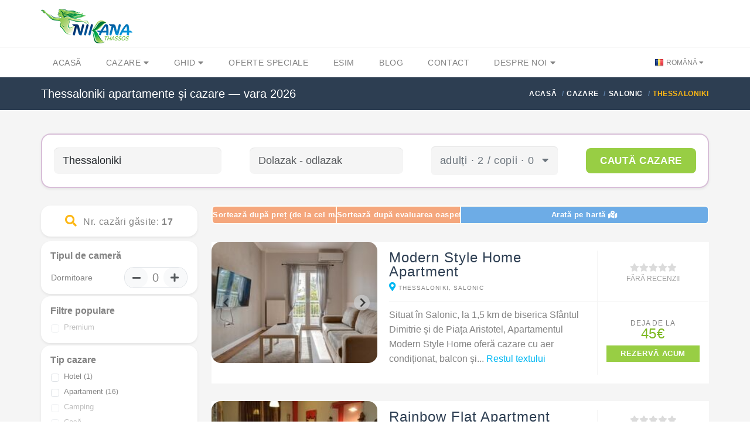

--- FILE ---
content_type: text/html; charset=utf-8
request_url: https://nikana.gr/ro/cazare/salonic/thessaloniki?sort=price
body_size: 12977
content:


<!DOCTYPE html>
<html lang="ro">
<head>
    <script async src="https://www.googletagmanager.com/gtag/js?id=UA-23287924-1"></script>
    <script>
        window.dataLayer = window.dataLayer || [];
        function gtag(){dataLayer.push(arguments);}
        gtag('js', new Date());

        gtag('config', 'UA-23287924-1');
        gtag('config', 'AW-964029651');
    </script>
    <meta charset="UTF-8">
    <meta name="viewport" content="width=device-width, initial-scale=1">
    <link rel="icon" type="image/png" href="/nikanaimg/favicon.png">
    <link href="https://cdn.jsdelivr.net" rel="preconnect">
    <link href="https://cdn.jsdelivr.net" rel="dns-prefetch">
    <meta name="rights" content="Nikana.gr - sva prava zadržana">
    <meta property="fb:app_id" content="355436624537158">
    <meta property="og:site_name" content="Nikana.gr">
    <title>Thessaloniki apartamente și cazare — vara 2026  | Nikana.gr</title><link href="https://nikana.gr/ro/cazare/salonic/thessaloniki?sort=price" rel="canonical"><link href="https://nikana.gr/sr/smestaj/solun/thessaloniki?sort=price" rel="alternate" hreflang="sr"><link href="https://nikana.gr/en/accommodation/thessaloniki/thessaloniki?sort=price" rel="alternate" hreflang="en"><link href="https://nikana.gr/ro/cazare/salonic/thessaloniki?sort=price" rel="alternate" hreflang="ro"><meta property="og:url" content="https://nikana.gr/ro/cazare/salonic/thessaloniki?sort=price"><meta name="description" content="Vacanță de vară în Grecia 2026, apartamente Thessaloniki, Salonic. Cea mai mare selecție de hoteluri și apartamente direct de la proprietari, la cele mai bune prețuri!"><meta property="og:description" content="Vacanță de vară în Grecia 2026, apartamente Thessaloniki, Salonic. Cea mai mare selecție de hoteluri și apartamente direct de la proprietari, la cele mai bune prețuri!"><meta property="og:image" content="https://nikana.gr/images/1910/roso-gremos-beach-thassos-5.jpg"><meta property="og:title" content="Thessaloniki apartamente și cazare — vara 2026  | Nikana.gr">
    <link href="https://cdn.jsdelivr.net/npm/bootstrap@5/dist/css/bootstrap.min.css" rel="stylesheet">
<link href="/assets/css/autocomplete.css" rel="stylesheet">
<link href="https://cdn.jsdelivr.net/npm/@splidejs/splide@4/dist/css/splide.min.css" rel="stylesheet">
<link type="module" src="/assets/js/cookieconsent-config.js">
    <link rel="stylesheet" type="text/css" href="/assets/css/style-light-blue-07401b9dc9cbe1176d3e7ed1d337dbd4.css">
    <link rel="stylesheet" type="text/css" href="/assets/css/responsive.css">
</head>

<body class="single single-post">
    <div id="page-wrapper">
        
    <header id="header" class="navbar-static-top style4">
        <div class="container d-flex align-items-center justify-content-between">
            <span class="logo navbar-brand">
                <a href="/" title="Nikana.gr - pagină principală"><img src="/nikanaimg/logo.png" alt="Naslovna" width="156" height="59"></a>
            </span>
            <button class="navbar-toggler d-lg-none" type="button" data-bs-toggle="offcanvas" data-bs-target="#offcanvasResponsive" aria-controls="offcanvasResponsive" aria-expanded="false" aria-label="Toggle navigation">
                <span class="fas fa-bars fa-2x"></span>
            </button>
        </div>

        
        <div class="offcanvas offcanvas-end" tabindex="-1" id="offcanvasResponsive" aria-labelledby="offcanvasResponsiveLabel">
            <div class="offcanvas-header">
                <h5 class="offcanvas-title" id="offcanvasResponsiveLabel">Navigare</h5>
                <button type="button" class="btn-close" data-bs-dismiss="offcanvas" data-bs-target="#offcanvasResponsive" aria-label="Close"></button>
            </div>
            <div class="offcanvas-body">
                <div class="row">
                    <div class="col-12">
                        <strong class="d-flex align-items-center fs-6 fw-bold">
                            <i class="fas fa-home me-2" style="color:#264653"></i>
                            <a href="/">Acasă</a>
                        </strong>
                    </div>
                    <hr>
                    <div class="col-6">
                        <strong class="d-flex align-items-center fs-6 fw-bold">
                            <i class="fas fa-bed me-2" style="color:#2A9D8F"></i>
                            <a href="/ro/cazare">Cazare</a>
                        </strong>
                        <ul class="p-2 text-dark pb-2 ps-4">
                            <li class="my-1"><a href="/ro/cazare/thassos">Thassos</a></li>
                            <li class="my-1"><a href="/ro/cazare/sithonia">Sithonia</a></li>
                            <li class="my-1"><a href="/ro/cazare/kassandra">Kassandra</a></li>
                            <li class="my-1"><a href="/ro/cazare/lefkada">Lefkada</a></li>
                            <li class="my-1"><a href="/ro/cazare/kefalonia">Kefalonia</a></li>
                            <li class="my-1"><a href="/ro/cazare/epir">Epir</a></li>
                            <li class="my-1"><a href="/ro/cazare/corfu">Corfu</a></li>
                            <li class="my-1"><a href="/ro/cazare/athos">Athos</a></li>
                            <li class="my-1"><a href="/ro/cazare/kavala">Kavala</a></li>
                            <li class="my-1"><a href="/ro/cazare/salonic">Salonic regiunea</a></li>
                            <li class="my-1"><a href="/ro/apartamente">Apartamente</a></li>
                            <li class="my-1"><a class="px-1 rounded-2" style="background-color:#E7CD78;margin-left: -0.25rem" href="/ro/cazare?agid[]=7">Premium</a></li>
                            <li class="my-1"><a href="/ro/grecia-destinatii">Toate destinațiile</a></li>
                        </ul>
                    </div>
                    <div class="col-6">
                        <strong class="d-flex align-items-center fs-6 fw-bold">
                            <i class="fas fa-street-view me-2" style="color:#E9C46A"></i>
                            <a href="/ro/ghid">Ghid touristic</a>
                        </strong>
                        <ul class="p-2 text-dark pb-2 ps-4">
                            <li class="my-1"><a href="/ro/ghid/thassos">Thassos</a></li>
                            <li class="my-1"><a href="/ro/ghid/sithonia">Sithonia</a></li>
                            <li class="my-1"><a href="/ro/ghid/kassandra">Kassandra</a></li>
                            <li class="my-1"><a href="/ro/ghid/lefkada">Lefkada</a></li>
                            <li class="my-1"><a href="/ro/ghid/kefalonia">Kefalonia</a></li>
                            <li class="my-1"><a href="/ro/ghid/epir">Epir</a></li>
                            <li class="my-1"><a href="/ro/ghid/athos">Athos</a></li>
                            <li class="my-1"><a href="/ro/ghid/kavala">Kavala</a></li>
                            <li class="my-1"><a href="/ro/ghid/solun">Salonic regiunea</a></li>
                            <li class="my-1"><a href="/ro/ghid/informatii-generale">Informații generale</a></li>
                        </ul>
                    </div>
                    <hr>
                    <div class="col-6">
                        <strong class="d-flex align-items-center fs-6 fw-bold">
                            <i class="fas fa-percent me-2" style="color:#F4A261"></i>
                            <a href="/ro/grecia-vacanta-de-vara-reduceri">Oferte speciale</a>
                        </strong>
                    </div>
                    <div class="col-6">
                        <strong class="d-flex align-items-center fs-6 fw-bold">
                            <i class="fas fa-pen-nib me-2" style="color:#E76F51"></i>
                            <a href="/ro/blog">Blog</a>
                        </strong>
                    </div>
                    <hr>
                    
                        
                            
                            
                        
                    
                    <div class="col-6">
                        <strong class="d-flex align-items-center fs-6 fw-bold">
                            <i class="fas fa-sim-card me-2" style="color:purple"></i>
                            <a href="https://nikana-esim.com" target="_blank">eSIM</a>
                        </strong>
                    </div>
                    <hr>
                    <div class="col-6">
                        <strong class="d-flex align-items-center fs-6 fw-bold">
                            <i class="fas fa-address-card me-2" style="color:#005F73"></i>
                            <a href="/ro/despre-noi">Despre noi</a>
                        </strong>
                        <ul class="p-2 text-dark pb-2 ps-4">
                            <li class="my-1"><a href="/ro/contact">Contact</a></li>
                            <li class="my-1"><a href="/ro/cariera">Carieră</a></li>
                            <li class="my-1"><a href="/ro/intrebari-frecvente">Întrebări frecvente</a></li>
                        </ul>
                    </div>
                    <hr>
                    <div class="col-12">
                        <strong class="d-flex align-items-center fs-6 fw-bold">Schimbați limba</strong>
                        <br>
                        <div class="btn-group" role="group" aria-label="modificarea limbii">
                            
                                <a class="btn btn-sm btn-outline-success" role="button" style="--bs-btn-font-size: .75rem" href="/sr/smestaj/solun/thessaloniki?sort=price" title="Srpski" class="lang-flag sr">Srpski</a>
                            
                                <a class="btn btn-sm btn-outline-success" role="button" style="--bs-btn-font-size: .75rem" href="/en/accommodation/thessaloniki/thessaloniki?sort=price" title="English" class="lang-flag en">English</a>
                            
                                <a class="btn btn-sm btn-success disabled" role="button" style="--bs-btn-font-size: .75rem" href="/ro/cazare/salonic/thessaloniki?sort=price" title="Română" class="lang-flag ro">Română</a>
                            
                        </div>
                    </div>
                </div>
            </div>
        </div>
        

        <div class="main-navigation">
            <div class="container d-flex justify-content-between">
                <nav id="main-menu" role="navigation">
                    <ul class="menu ps-0">
                        <li><a href="/">Acasă</a></li>
                        <li class="menu-item-has-children">
                            <a href="/ro/cazare">Cazare <i class="fa fa-caret-down" aria-hidden="true"></i></a>
                            <ul>
                                <li><a href="/ro/cazare?agid[]=7">Premium</a></li>
                                <li><a href="/ro/apartamente">Apartamente</a></li>
                                <li><a href="/ro/cazare/thassos">Thassos</a></li>
                                <li><a href="/ro/cazare/sithonia">Sithonia</a></li>
                                <li><a href="/ro/cazare/kassandra">Kassandra</a></li>
                                <li><a href="/ro/cazare/lefkada">Lefkada</a></li>
                                <li><a href="/ro/cazare/kefalonia">Kefalonia</a></li>
                                <li><a href="/ro/cazare/epir">Epir</a></li>
                                <li><a href="/ro/cazare/corfu">Corfu</a></li>
                                <li><a href="/ro/cazare/athos">Athos</a></li>
                                <li><a href="/ro/cazare/kavala">Kavala</a></li>
                                <li><a href="/ro/cazare/salonic">Salonic regiunea</a></li>
                                <li><a href="/sr/grecia-destinatii">Toate destinațiile</a></li>
                            </ul>
                        </li>
                        <li class="menu-item-has-children">
                            <a href="/ro/ghid">Ghid <i class="fa fa-caret-down" aria-hidden="true"></i></a>
                            <ul>
                                <li><a href="/ro/ghid/thassos">Thassos</a></li>
                                <li><a href="/ro/ghid/sithonia">Sithonia</a></li>
                                <li><a href="/ro/ghid/kassandra">Kassandra</a></li>
                                <li><a href="/ro/ghid/lefkada">Lefkada</a></li>
                                <li><a href="/ro/ghid/kefalonia">Kefalonia</a></li>
                                <li><a href="/ro/ghid/epir">Epir</a></li>
                                <li><a href="/ro/ghid/athos">Athos</a></li>
                                <li><a href="/ro/ghid/kavala">Kavala</a></li>
                                <li><a href="/ro/ghid/salonic">Salonic regiunea</a></li>
                                <li><a href="/ro/ghid/informatii-generale">Informații generale</a></li>
                            </ul>
                        </li>
                        <li><a href="/ro/grecia-vacanta-de-vara-reduceri">Oferte speciale</a></li>
                        
                        <li><a href="https://nikana-esim.com" target="_blank">eSIM</a></li>
                        <li><a href="/ro/blog">Blog</a></li>
                        <li><a href="/ro/contact">Contact</a></li>
                        <li class="menu-item-has-children">
                            <a href="/ro/despre-noi">Despre noi <i class="fa fa-caret-down" aria-hidden="true"></i></a>
                            <ul>
                                <li><a href="/ro/cariera">Carieră</a></li>
                                <li><a href="/ro/intrebari-frecvente">Întrebări frecvente</a></li>
                            </ul>
                        </li>
                    </ul>
                </nav>
                <div class="topnav">
                    <ul class="quick-menu pull-right clearfix">
                        <li class="ribbon">
                            <a href="#" class="lang-flag ro"> Română </a>
                            <ul class="menu mini left ps-0 rounded-4 overflow-hidden">
                                
                                    <li><a href="/sr/smestaj/solun/thessaloniki?sort=price" title="Srpski" class="lang-flag sr">Srpski</a></li>
                                
                                    <li><a href="/en/accommodation/thessaloniki/thessaloniki?sort=price" title="English" class="lang-flag en">English</a></li>
                                
                                    <li><a href="/ro/cazare/salonic/thessaloniki?sort=price" title="Română" class="lang-flag ro">Română</a></li>
                                
                            </ul>
                        </li>
                    </ul>
                </div>
            </div>
        </div>
    </header>
    
        <div class="page-title-container">
            <div class="container d-flex justify-content-between">
                <div class="page-title pull-left">
                    <h4 class="entry-title fs-responsive">Thessaloniki apartamente și cazare — vara 2026</h4>
                </div>
                <ul class="breadcrumbs pull-right">
                    <ul class="breadcrumbs" itemscope="" itemtype="http://schema.org/BreadcrumbList">
                        <li itemprop="itemListElement" itemscope="" itemtype="http://schema.org/ListItem">
		<a href="/" itemprop="item"><span itemprop="name">Acasă</span></a>
		<meta itemprop="position" content="1">
	</li><li itemprop="itemListElement" itemscope="" itemtype="http://schema.org/ListItem">
			<a href="/ro/cazare" itemprop="item"><span itemprop="name">Cazare</span></a>
			<meta itemprop="position" content="2">
		</li><li itemprop="itemListElement" itemscope="" itemtype="http://schema.org/ListItem">
			<a href="/ro/cazare/salonic" itemprop="item"><span itemprop="name">Salonic</span></a>
			<meta itemprop="position" content="3">
		</li><li class="active">Thessaloniki</li>
                    </ul>
                </ul>
            </div>
        </div>
    

        <section id="content">
            <div class="container">
                <div id="main">

                    <div class="container mb-4">
                        <div class="travelo-box border border-2 shadow-sm" style="--bs-border-color:thistle">
                            <div class="update-search search-content" x-data="$store.bookingData" x-init="initFlatpickr">
                                <form id="w0" action="/accommodation/search" method="get" @submit.prevent>
                                    <div class="row gx-5 align-items-center">
                                        <div class="col">
                                            <div id="autocomplete" class="autocomplete">
                                                <input id="dst" autocomplete="off" :placeholder="form.nm || 'Unde doriți să călătoriți?'" type="text" :class="form.URL == false ? 'border border-danger' : ''" class="input-text form-control full-width autocomplete-input" name="q" x-model="form.nm" value="" required>
                                                <ul class="autocomplete-result-list"></ul>
                                                <input type="hidden" name="lang" value="sr">
                                                <input id="dstype" type="hidden" name="dstype" value="city">
                                                <input id="fa" type="hidden" name="fa" value="/ro/cazare/salonic/thessaloniki">
                                            </div>
                                        </div>
                                        <div class="col-auto">
                                            <div class="search-details">
                                                <input type="text" id="flatpickr" placeholder="Dolazak - odlazak" class="input-text full-width autocomplete-input" name="dates" autocomplete="off">
                                            </div>
                                        </div>
                                        <div class="col-auto">
                                            <div class="col-12 d-flex flex-column">
                                                <button type="button" style="padding: 11px 15px 11px 15px;background-color: #f5f5f5" class="btn btn-outline-primary flex-fill autocomplete-input text-secondary position-relative">

                                                    <span @click="showAdultChildren =! showAdultChildren" class="btn-label">
                                                        adulți · <span x-text="form.adults"></span> / copii · <span x-text="form.children"></span>
                                                        <i class="ms-2 fas fa-caret-down"></i>
                                                    </span>
                                                    <div class="position-absolute top-100 start-50 translate-middle-x mt-2 w-100" style="z-index:1000" x-show="showAdultChildren">
                                                        <ul class="list-group list-group-flush shadow rounded" style="cursor:default">
                                                            <div class="list-group-item d-flex justify-content-between">
                                                                <div>Adulți</div>
                                                                <div class="d-flex justify-content-between gap-2 align-items-center">
                                                                    <span @click="decrement('adults')" style="cursor:pointer">
                                                                        <svg xmlns="http://www.w3.org/2000/svg" height="24" viewBox="0 -960 960 960" width="24"><path d="M320-460h320q8.5 0 14.25-5.758 5.75-5.757 5.75-14.269t-5.75-14.242Q648.5-500 640-500H320q-8.5 0-14.25 5.758-5.75 5.757-5.75 14.269t5.75 14.242Q311.5-460 320-460Zm160.134 340q-74.673 0-140.41-28.339-65.737-28.34-114.365-76.922-48.627-48.582-76.993-114.257Q120-405.194 120-479.866q0-74.673 28.339-140.41 28.34-65.737 76.922-114.365 48.582-48.627 114.257-76.993Q405.194-840 479.866-840q74.673 0 140.41 28.339 65.737 28.34 114.365 76.922 48.627 48.582 76.993 114.257Q840-554.806 840-480.134q0 74.673-28.339 140.41-28.34 65.737-76.922 114.365-48.582 48.627-114.257 76.993Q554.806-120 480.134-120ZM480-160q134 0 227-93t93-227q0-134-93-227t-227-93q-134 0-227 93t-93 227q0 134 93 227t227 93Zm0-320Z"></path></svg></span>
                                                                    <span class="fw-semibold" x-text="form.adults"></span>
                                                                    <span @click="increment('adults')" style="cursor:pointer">
                                                                        <svg xmlns="http://www.w3.org/2000/svg" height="24" viewBox="0 -960 960 960" width="24"><path d="M460-460v140q0 8.5 5.758 14.25 5.757 5.75 14.269 5.75t14.242-5.75Q500-311.5 500-320v-140h140q8.5 0 14.25-5.758 5.75-5.757 5.75-14.269t-5.75-14.242Q648.5-500 640-500H500v-140q0-8.5-5.758-14.25-5.757-5.75-14.269-5.75t-14.242 5.75Q460-648.5 460-640v140H320q-8.5 0-14.25 5.758-5.75 5.757-5.75 14.269t5.75 14.242Q311.5-460 320-460h140Zm20.134 340q-74.673 0-140.41-28.339-65.737-28.34-114.365-76.922-48.627-48.582-76.993-114.257Q120-405.194 120-479.866q0-74.673 28.339-140.41 28.34-65.737 76.922-114.365 48.582-48.627 114.257-76.993Q405.194-840 479.866-840q74.673 0 140.41 28.339 65.737 28.34 114.365 76.922 48.627 48.582 76.993 114.257Q840-554.806 840-480.134q0 74.673-28.339 140.41-28.34 65.737-76.922 114.365-48.582 48.627-114.257 76.993Q554.806-120 480.134-120ZM480-160q134 0 227-93t93-227q0-134-93-227t-227-93q-134 0-227 93t-93 227q0 134 93 227t227 93Zm0-320Z"></path></svg>
                                                                    </span>
                                                                </div>
                                                            </div>

                                                            <div class="list-group-item d-flex justify-content-between">
                                                                <div>Copii</div>
                                                                <div class="d-flex justify-content-between gap-2 align-items-center">
                                                                    <span @click="decrement('children')" style="cursor:pointer">
                                                                        <svg xmlns="http://www.w3.org/2000/svg" height="24" viewBox="0 -960 960 960" width="24"><path d="M320-460h320q8.5 0 14.25-5.758 5.75-5.757 5.75-14.269t-5.75-14.242Q648.5-500 640-500H320q-8.5 0-14.25 5.758-5.75 5.757-5.75 14.269t5.75 14.242Q311.5-460 320-460Zm160.134 340q-74.673 0-140.41-28.339-65.737-28.34-114.365-76.922-48.627-48.582-76.993-114.257Q120-405.194 120-479.866q0-74.673 28.339-140.41 28.34-65.737 76.922-114.365 48.582-48.627 114.257-76.993Q405.194-840 479.866-840q74.673 0 140.41 28.339 65.737 28.34 114.365 76.922 48.627 48.582 76.993 114.257Q840-554.806 840-480.134q0 74.673-28.339 140.41-28.34 65.737-76.922 114.365-48.582 48.627-114.257 76.993Q554.806-120 480.134-120ZM480-160q134 0 227-93t93-227q0-134-93-227t-227-93q-134 0-227 93t-93 227q0 134 93 227t227 93Zm0-320Z"></path></svg>
                                                                    </span>
                                                                    <span class="fw-semibold" x-init="$watch('form.children', value => showChildrenAge = true)" x-text="form.children"></span>
                                                                    <span @click="increment('children')" style="cursor:pointer">
                                                                        <svg xmlns="http://www.w3.org/2000/svg" height="24" viewBox="0 -960 960 960" width="24"><path d="M460-460v140q0 8.5 5.758 14.25 5.757 5.75 14.269 5.75t14.242-5.75Q500-311.5 500-320v-140h140q8.5 0 14.25-5.758 5.75-5.757 5.75-14.269t-5.75-14.242Q648.5-500 640-500H500v-140q0-8.5-5.758-14.25-5.757-5.75-14.269-5.75t-14.242 5.75Q460-648.5 460-640v140H320q-8.5 0-14.25 5.758-5.75 5.757-5.75 14.269t5.75 14.242Q311.5-460 320-460h140Zm20.134 340q-74.673 0-140.41-28.339-65.737-28.34-114.365-76.922-48.627-48.582-76.993-114.257Q120-405.194 120-479.866q0-74.673 28.339-140.41 28.34-65.737 76.922-114.365 48.582-48.627 114.257-76.993Q405.194-840 479.866-840q74.673 0 140.41 28.339 65.737 28.34 114.365 76.922 48.627 48.582 76.993 114.257Q840-554.806 840-480.134q0 74.673-28.339 140.41-28.34 65.737-76.922 114.365-48.582 48.627-114.257 76.993Q554.806-120 480.134-120ZM480-160q134 0 227-93t93-227q0-134-93-227t-227-93q-134 0-227 93t-93 227q0 134 93 227t227 93Zm0-320Z"></path></svg>
                                                                    </span>
                                                                </div>
                                                            </div>

                                                            <div x-show="$store.bookingData.showChildrenAge" x-transition class="border-bottom">
                                                                <template x-for="i in $store.bookingData.form.children" :key="i">
                                                                    <div class="list-group-item d-flex justify-content-between align-items-center border border-0">
                                                                        <select x-model="$store.bookingData.form.ca[i-1]" class="form-select form-select-sm h-75 text-dark" :class="isNaN($store.bookingData.form.ca[i-1]) ? 'is-invalid' : ''">
                                                                            <option :value="'Vârsta copilului'" :selected="'Vârsta copilului'" x-text="'Vârsta copilului'"></option>
                                                                            <template x-for="(j, idx) in 18" :key="j">
                                                                                <option :selected="idx == $store.bookingData.form.ca[i-1]" :value="idx" x-text="idx"></option>
                                                                            </template>
                                                                        </select>
                                                                    </div>
                                                                </template>
                                                            </div>
                                                            <div class="list-group-item d-flex align-items-end">
                                                                <a type="button" class="btn btn-outline-light flex-grow-1 rounded-4" style="--bs-btn-border-color: lightgray" @click="showAdultChildren = false">
                                                                    <span class="btn-label text-muted">
                                                                        <i class="fas fa-check"></i>
                                                                    </span>
                                                                </a>
                                                            </div>

                                                        </ul>
                                                    </div>
                                                </button>
                                            </div>
                                        </div>
                                        <div class="col-auto">
                                            <button id="sbmt" @click="submitData" class="full-width px-4 uppercase button green btn-large rounded-3">Caută cazare</button>
                                        </div>
                                    </div>
                                </form>
                            </div>
                        </div>
                    </div>

                    <div class="row">
                        <div class="col-md-4 col-lg-3">
                            <div class="search-results-title text-center size16 py-3 rounded-4 mb-2">
                                <i class="fa fa-search"></i>Nr. cazări găsite: <strong>17</strong>
                            </div>
                            <div class="toggle-container filters-container">
                                <div id="filters-form">
                                    <form id="w1" method="get" action="/ro/cazare/salonic/thessaloniki">
                                        
                                        
                                        
                                            <input type="hidden" name="adults" value="2">
                                        
                                        
                                        
                                        
                                        <div class="panel style1">
                                            <div class="fs-6 fw-semibold ps-3 pt-3">Tipul de cameră</div>
                                            <div class="panel-content d-flex align-items-center">
                                                <span class="me-auto">Dormitoare</span>
                                                <div class="rounded-start-4 rounded-end-4 border d-flex align-items-center">
                                                    <button id="subbdr" type="button" class="btn btn-light rounded-4 me-2 d-flex text-muted border-end-0"><i class="fas fa-minus align-self-center"></i></button>
                                                    <span class="fs-5">0</span>
                                                    <button id="addbdr" type="button" class="btn btn-light rounded-4 ms-2 d-flex text-muted border-start-0"><i class="fas fa-plus align-self-center"></i></button>
                                                    <input id="numBedrooms" type="hidden" name="bdr" value="0">
                                                </div>
                                            </div>
                                        </div>
                                        <div class="panel style1">
                                            <div class="fs-6 fw-semibold ps-3 pt-3">Filtre populare</div>
                                            <div class="panel-content">
                                                
			<div class="form-check">
				<input class="form-check-input filters"  name="agid[]" type="checkbox" value="7" id="agchk7" disabled>
				<label class="form-check-label" style="cursor: pointer;letter-spacing: normal;text-transform: none" for="agchk7">Premium </label>
			</div>
		
                                            </div>
                                        </div>
                                        <div class="panel style1">
                                            <div class="fs-6 fw-semibold ps-3 pt-3">Tip cazare</div>
                                            <div class="panel-content">
                                                
			<div class="form-check">
				<input class="form-check-input filters"  name="catid[]" type="checkbox" value="2" id="chk2" >
				<label class="form-check-label" style="cursor: pointer;letter-spacing: normal;text-transform: none" for="chk2">Hotel <small>(1)</small></label>
			</div>
		
			<div class="form-check">
				<input class="form-check-input filters"  name="catid[]" type="checkbox" value="5" id="chk5" >
				<label class="form-check-label" style="cursor: pointer;letter-spacing: normal;text-transform: none" for="chk5">Apartament <small>(16)</small></label>
			</div>
		
			<div class="form-check">
				<input class="form-check-input filters"  name="catid[]" type="checkbox" value="9" id="chk9" disabled>
				<label class="form-check-label" style="cursor: pointer;letter-spacing: normal;text-transform: none" for="chk9">Camping </label>
			</div>
		
			<div class="form-check">
				<input class="form-check-input filters"  name="catid[]" type="checkbox" value="10" id="chk10" disabled>
				<label class="form-check-label" style="cursor: pointer;letter-spacing: normal;text-transform: none" for="chk10">Casă </label>
			</div>
		
                                            </div>
                                        </div>
                                        
			<div class="panel style1">
				<div class="fs-6 fw-semibold ps-3 pt-3">Location</div>
				<div class="panel-content">
		
				<div class="form-check">
					<input class="form-check-input filters"  name="fid[]" type="checkbox" value="11" id="chk11" disabled>
					<label class="form-check-label" style="cursor: pointer;letter-spacing: normal;text-transform: none" for="chk11">În loc liniștit </label>
				</div>
            
				<div class="form-check">
					<input class="form-check-input filters"  name="fid[]" type="checkbox" value="20" id="chk20" disabled>
					<label class="form-check-label" style="cursor: pointer;letter-spacing: normal;text-transform: none" for="chk20"> </label>
				</div>
            
				<div class="form-check">
					<input class="form-check-input filters"  name="fid[]" type="checkbox" value="18" id="chk18" disabled>
					<label class="form-check-label" style="cursor: pointer;letter-spacing: normal;text-transform: none" for="chk18">La mai puțin de 500 de metri de plajă </label>
				</div>
            
				<div class="form-check">
					<input class="form-check-input filters"  name="fid[]" type="checkbox" value="37" id="chk37" disabled>
					<label class="form-check-label" style="cursor: pointer;letter-spacing: normal;text-transform: none" for="chk37">La mai puțin de 200 de metri de plajă </label>
				</div>
            
				<div class="form-check">
					<input class="form-check-input filters"  name="fid[]" type="checkbox" value="3" id="chk3" disabled>
					<label class="form-check-label" style="cursor: pointer;letter-spacing: normal;text-transform: none" for="chk3">Pe plajă </label>
				</div>
            
				<div class="form-check">
					<input class="form-check-input filters"  name="fid[]" type="checkbox" value="116" id="chk116" disabled>
					<label class="form-check-label" style="cursor: pointer;letter-spacing: normal;text-transform: none" for="chk116">Acces direct la plajă </label>
				</div>
            
				<div class="form-check">
					<input class="form-check-input filters"  name="fid[]" type="checkbox" value="118" id="chk118" disabled>
					<label class="form-check-label" style="cursor: pointer;letter-spacing: normal;text-transform: none" for="chk118">La doar două rânduri distanță de plajă </label>
				</div>
            
            </div>
        </div>
		
			<div class="panel style1">
				<div class="fs-6 fw-semibold ps-3 pt-3">Beach</div>
				<div class="panel-content">
		
				<div class="form-check">
					<input class="form-check-input filters"  name="fid[]" type="checkbox" value="34" id="chk34" disabled>
					<label class="form-check-label" style="cursor: pointer;letter-spacing: normal;text-transform: none" for="chk34">Aproape de plajă cu răcoare naturală </label>
				</div>
            
				<div class="form-check">
					<input class="form-check-input filters"  name="fid[]" type="checkbox" value="16" id="chk16" >
					<label class="form-check-label" style="cursor: pointer;letter-spacing: normal;text-transform: none" for="chk16">Plajă de nisip l ngă cazare <small>(1)</small></label>
				</div>
            
				<div class="form-check">
					<input class="form-check-input filters"  name="fid[]" type="checkbox" value="143" id="chk143" disabled>
					<label class="form-check-label" style="cursor: pointer;letter-spacing: normal;text-transform: none" for="chk143"> </label>
				</div>
            
				<div class="form-check">
					<input class="form-check-input filters"  name="fid[]" type="checkbox" value="48" id="chk48" disabled>
					<label class="form-check-label" style="cursor: pointer;letter-spacing: normal;text-transform: none" for="chk48">Umbrele și șezlonguri pe plajă </label>
				</div>
            
            </div>
        </div>
		
			<div class="panel style1">
				<div class="fs-6 fw-semibold ps-3 pt-3">Eating</div>
				<div class="panel-content">
		
				<div class="form-check">
					<input class="form-check-input filters"  name="fid[]" type="checkbox" value="42" id="chk42" >
					<label class="form-check-label" style="cursor: pointer;letter-spacing: normal;text-transform: none" for="chk42">Micul dejun <small>(1)</small></label>
				</div>
            
				<div class="form-check">
					<input class="form-check-input filters"  name="fid[]" type="checkbox" value="24" id="chk24" disabled>
					<label class="form-check-label" style="cursor: pointer;letter-spacing: normal;text-transform: none" for="chk24">Demipensiune </label>
				</div>
            
				<div class="form-check">
					<input class="form-check-input filters"  name="fid[]" type="checkbox" value="217" id="chk217" disabled>
					<label class="form-check-label" style="cursor: pointer;letter-spacing: normal;text-transform: none" for="chk217">Pensiune completă </label>
				</div>
            
				<div class="form-check">
					<input class="form-check-input filters"  name="fid[]" type="checkbox" value="43" id="chk43" disabled>
					<label class="form-check-label" style="cursor: pointer;letter-spacing: normal;text-transform: none" for="chk43">All Inclusive </label>
				</div>
            
            </div>
        </div>
		
			<div class="panel style1">
				<div class="fs-6 fw-semibold ps-3 pt-3">Curte</div>
				<div class="panel-content">
		
				<div class="form-check">
					<input class="form-check-input filters"  name="fid[]" type="checkbox" value="9" id="chk9" disabled>
					<label class="form-check-label" style="cursor: pointer;letter-spacing: normal;text-transform: none" for="chk9">Piscină </label>
				</div>
            
				<div class="form-check">
					<input class="form-check-input filters"  name="fid[]" type="checkbox" value="8" id="chk8" disabled>
					<label class="form-check-label" style="cursor: pointer;letter-spacing: normal;text-transform: none" for="chk8">Curte amenajată </label>
				</div>
            
				<div class="form-check">
					<input class="form-check-input filters"  name="fid[]" type="checkbox" value="41" id="chk41" disabled>
					<label class="form-check-label" style="cursor: pointer;letter-spacing: normal;text-transform: none" for="chk41">Loc de joacă în curte </label>
				</div>
            
				<div class="form-check">
					<input class="form-check-input filters"  name="fid[]" type="checkbox" value="6" id="chk6" >
					<label class="form-check-label" style="cursor: pointer;letter-spacing: normal;text-transform: none" for="chk6">Parcare privată <small>(3)</small></label>
				</div>
            
				<div class="form-check">
					<input class="form-check-input filters"  name="fid[]" type="checkbox" value="215" id="chk215" >
					<label class="form-check-label" style="cursor: pointer;letter-spacing: normal;text-transform: none" for="chk215">Grătar <small>(1)</small></label>
				</div>
            
            </div>
        </div>
		
			<div class="panel style1">
				<div class="fs-6 fw-semibold ps-3 pt-3">Nivel de etaj</div>
				<div class="panel-content">
		
				<div class="form-check">
					<input class="form-check-input filters"  name="fid[]" type="checkbox" value="75" id="chk75" >
					<label class="form-check-label" style="cursor: pointer;letter-spacing: normal;text-transform: none" for="chk75"> <small>(2)</small></label>
				</div>
            
				<div class="form-check">
					<input class="form-check-input filters"  name="fid[]" type="checkbox" value="192" id="chk192" >
					<label class="form-check-label" style="cursor: pointer;letter-spacing: normal;text-transform: none" for="chk192"> <small>(2)</small></label>
				</div>
            
				<div class="form-check">
					<input class="form-check-input filters"  name="fid[]" type="checkbox" value="74" id="chk74" >
					<label class="form-check-label" style="cursor: pointer;letter-spacing: normal;text-transform: none" for="chk74"> <small>(5)</small></label>
				</div>
            
				<div class="form-check">
					<input class="form-check-input filters"  name="fid[]" type="checkbox" value="83" id="chk83" >
					<label class="form-check-label" style="cursor: pointer;letter-spacing: normal;text-transform: none" for="chk83"> <small>(1)</small></label>
				</div>
            
				<div class="form-check">
					<input class="form-check-input filters"  name="fid[]" type="checkbox" value="68" id="chk68" >
					<label class="form-check-label" style="cursor: pointer;letter-spacing: normal;text-transform: none" for="chk68"> <small>(9)</small></label>
				</div>
            
            </div>
        </div>
		
			<div class="panel style1">
				<div class="fs-6 fw-semibold ps-3 pt-3">Dotări ale cazării</div>
				<div class="panel-content">
		
				<div class="form-check">
					<input class="form-check-input filters"  name="fid[]" type="checkbox" value="12" id="chk12" >
					<label class="form-check-label" style="cursor: pointer;letter-spacing: normal;text-transform: none" for="chk12">Bucătărie <small>(15)</small></label>
				</div>
            
				<div class="form-check">
					<input class="form-check-input filters"  name="fid[]" type="checkbox" value="211" id="chk211" >
					<label class="form-check-label" style="cursor: pointer;letter-spacing: normal;text-transform: none" for="chk211">Aragaz <small>(11)</small></label>
				</div>
            
				<div class="form-check">
					<input class="form-check-input filters"  name="fid[]" type="checkbox" value="212" id="chk212" >
					<label class="form-check-label" style="cursor: pointer;letter-spacing: normal;text-transform: none" for="chk212">Frigider <small>(16)</small></label>
				</div>
            
				<div class="form-check">
					<input class="form-check-input filters"  name="fid[]" type="checkbox" value="159" id="chk159" >
					<label class="form-check-label" style="cursor: pointer;letter-spacing: normal;text-transform: none" for="chk159"> <small>(11)</small></label>
				</div>
            
				<div class="form-check">
					<input class="form-check-input filters"  name="fid[]" type="checkbox" value="4" id="chk4" disabled>
					<label class="form-check-label" style="cursor: pointer;letter-spacing: normal;text-transform: none" for="chk4">Facilități pentru persoanele cu dizabilități </label>
				</div>
            
				<div class="form-check">
					<input class="form-check-input filters"  name="fid[]" type="checkbox" value="13" id="chk13" >
					<label class="form-check-label" style="cursor: pointer;letter-spacing: normal;text-transform: none" for="chk13">Aer condiționat <small>(17)</small></label>
				</div>
            
				<div class="form-check">
					<input class="form-check-input filters"  name="fid[]" type="checkbox" value="5" id="chk5" >
					<label class="form-check-label" style="cursor: pointer;letter-spacing: normal;text-transform: none" for="chk5">Acces internet <small>(17)</small></label>
				</div>
            
				<div class="form-check">
					<input class="form-check-input filters"  name="fid[]" type="checkbox" value="14" id="chk14" >
					<label class="form-check-label" style="cursor: pointer;letter-spacing: normal;text-transform: none" for="chk14">Seif de siguranță <small>(3)</small></label>
				</div>
            
				<div class="form-check">
					<input class="form-check-input filters"  name="fid[]" type="checkbox" value="25" id="chk25" >
					<label class="form-check-label" style="cursor: pointer;letter-spacing: normal;text-transform: none" for="chk25">TV <small>(17)</small></label>
				</div>
            
				<div class="form-check">
					<input class="form-check-input filters"  name="fid[]" type="checkbox" value="213" id="chk213" >
					<label class="form-check-label" style="cursor: pointer;letter-spacing: normal;text-transform: none" for="chk213">Mașină de spălat rufe <small>(11)</small></label>
				</div>
            
				<div class="form-check">
					<input class="form-check-input filters"  name="fid[]" type="checkbox" value="26" id="chk26" >
					<label class="form-check-label" style="cursor: pointer;letter-spacing: normal;text-transform: none" for="chk26">Plasă de țănțari <small>(4)</small></label>
				</div>
            
				<div class="form-check">
					<input class="form-check-input filters"  name="fid[]" type="checkbox" value="2" id="chk2" >
					<label class="form-check-label" style="cursor: pointer;letter-spacing: normal;text-transform: none" for="chk2">Par pentru copii la cerere <small>(10)</small></label>
				</div>
            
				<div class="form-check">
					<input class="form-check-input filters"  name="fid[]" type="checkbox" value="201" id="chk201" >
					<label class="form-check-label" style="cursor: pointer;letter-spacing: normal;text-transform: none" for="chk201"> <small>(10)</small></label>
				</div>
            
				<div class="form-check">
					<input class="form-check-input filters"  name="fid[]" type="checkbox" value="187" id="chk187" disabled>
					<label class="form-check-label" style="cursor: pointer;letter-spacing: normal;text-transform: none" for="chk187">Baie suplimentară </label>
				</div>
            
				<div class="form-check">
					<input class="form-check-input filters"  name="fid[]" type="checkbox" value="186" id="chk186" disabled>
					<label class="form-check-label" style="cursor: pointer;letter-spacing: normal;text-transform: none" for="chk186">Toalet suplimentar </label>
				</div>
            
				<div class="form-check">
					<input class="form-check-input filters"  name="fid[]" type="checkbox" value="214" id="chk214" >
					<label class="form-check-label" style="cursor: pointer;letter-spacing: normal;text-transform: none" for="chk214">Balcon <small>(15)</small></label>
				</div>
            
				<div class="form-check">
					<input class="form-check-input filters"  name="fid[]" type="checkbox" value="1" id="chk1" >
					<label class="form-check-label" style="cursor: pointer;letter-spacing: normal;text-transform: none" for="chk1">Vedere la mare <small>(5)</small></label>
				</div>
            
            </div>
        </div>
		
			<div class="panel style1">
				<div class="fs-6 fw-semibold ps-3 pt-3">Other</div>
				<div class="panel-content">
		
				<div class="form-check">
					<input class="form-check-input filters"  name="fid[]" type="checkbox" value="7" id="chk7" >
					<label class="form-check-label" style="cursor: pointer;letter-spacing: normal;text-transform: none" for="chk7">Animale de companie <small>(1)</small></label>
				</div>
            
				<div class="form-check">
					<input class="form-check-input filters"  name="fid[]" type="checkbox" value="141" id="chk141" >
					<label class="form-check-label" style="cursor: pointer;letter-spacing: normal;text-transform: none" for="chk141"> <small>(10)</small></label>
				</div>
            
				<div class="form-check">
					<input class="form-check-input filters"  name="fid[]" type="checkbox" value="115" id="chk115" disabled>
					<label class="form-check-label" style="cursor: pointer;letter-spacing: normal;text-transform: none" for="chk115">Igiena excelentă în unitatea de cazare </label>
				</div>
            
            </div>
        </div>
		
                                    </form>
                                </div>
                            </div>
                        </div>
                        <div class="col-md-8 col-lg-9">
                            <div id="ajax-content">
                            
                                <div class="sort-by-section rounded-3">
                                    <div class="row g-0 rounded-3 overflow-hidden">
                                        <div class="col-sm-3 col-xs-12" style="border:1px solid floralwhite">
                                            <button id="price-sort" data-url="/ro/cazare/salonic/thessaloniki?sort=price" class="button btn-small light-orange full-width">Sortează după preț (de la cel mai mic) <i class="fas fa-angle-up"></i></button>
                                        </div>
                                        <div class="col-sm-3 col-xs-12" style="border:1px solid floralwhite">
                                            <button id="rating-sort" data-url="/ro/cazare/salonic/thessaloniki?sort=rating" class="button btn-small light-orange full-width">Sortează după evaluarea oaspeților <i class="fas fa-angle-down"></i></button>
                                        </div>
                                        <div class="col-sm-6 col-xs-12" style="border:1px solid floralwhite">
                                            <button id="loadmap" class="button btn-small sky-blue2 full-width" data-bs-toggle="modal" type="button" data-bs-target="#exampleModal">Arată pe hartă  <i class="fas fa-map-marked-alt"></i></button>
                                            <div class="modal fade" id="exampleModal" tabindex="-1" aria-labelledby="exampleModalLabel" aria-hidden="true">
                                                <div class="modal-dialog modal-fullscreen">
                                                    <div class="modal-content">
                                                        <div class="modal-header">
                                                            <button type="button" class="btn-close" data-bs-dismiss="modal" aria-label="Închide"></button>
                                                        </div>
                                                        <div id="mapModal" class="modal-body"></div>
                                                    </div>
                                                </div>
                                            </div>
                                        </div>
                                    </div>
                                </div>
                            
                            <div class="hotel-list listing-style3 hotel">
                                
                                    
                                        <article class="box row ms-0 me-0" itemscope="" itemtype="http://schema.org/Hotel">
                                             
                                                <meta itemprop="photo" content="https://nikana.gr/images/5053/modern-style-home-apartment-thessaloniki-thessaloniki-9.jpg">
                                            
                                            <figure class="col-md-12 col-lg-4 position-relative m-0">
                                                <section class="rounded-4 overflow-hidden image-carousel splide"> 
                                                    <div class="splide__track">
                                                        <ul class="splide__list">
                                                            
                                                                <li class="splide__slide">
                                                                    <div class="splide__slide__container">
                                                                        <picture>
                                                                            
                                                                                <source type="image/avif" data-splide-lazy-srcset="/images/5053/medium-modern-style-home-apartment-thessaloniki-thessaloniki-9.avif" width="270" height="161" />
                                                                            
                                                                            <img data-splide-lazy="/images/5053/medium-modern-style-home-apartment-thessaloniki-thessaloniki-9.jpg" alt="Modern Style Home Apartment, Thessaloniki, Thessaloniki" style="object-fit:fill" width="270" height="161" />
                                                                        </picture>
                                                                    </div>
                                                                </li>
                                                            
                                                                <li class="splide__slide">
                                                                    <div class="splide__slide__container">
                                                                        <picture>
                                                                            
                                                                                <source type="image/avif" data-splide-lazy-srcset="/images/5053/medium-modern-style-home-apartment-thessaloniki-thessaloniki-1.avif" width="270" height="161" />
                                                                            
                                                                            <img data-splide-lazy="/images/5053/medium-modern-style-home-apartment-thessaloniki-thessaloniki-1.jpg" alt="Modern Style Home Apartment, Thessaloniki, Thessaloniki" style="object-fit:fill" width="270" height="161" />
                                                                        </picture>
                                                                    </div>
                                                                </li>
                                                            
                                                                <li class="splide__slide">
                                                                    <div class="splide__slide__container">
                                                                        <picture>
                                                                            
                                                                                <source type="image/avif" data-splide-lazy-srcset="/images/5053/medium-modern-style-home-apartment-thessaloniki-thessaloniki-2.avif" width="270" height="161" />
                                                                            
                                                                            <img data-splide-lazy="/images/5053/medium-modern-style-home-apartment-thessaloniki-thessaloniki-2.jpg" alt="Modern Style Home Apartment, Thessaloniki, Thessaloniki" style="object-fit:fill" width="270" height="161" />
                                                                        </picture>
                                                                    </div>
                                                                </li>
                                                            
                                                                <li class="splide__slide">
                                                                    <div class="splide__slide__container">
                                                                        <picture>
                                                                            
                                                                                <source type="image/avif" data-splide-lazy-srcset="/images/5053/medium-modern-style-home-apartment-thessaloniki-thessaloniki-3.avif" width="270" height="161" />
                                                                            
                                                                            <img data-splide-lazy="/images/5053/medium-modern-style-home-apartment-thessaloniki-thessaloniki-3.jpg" alt="Modern Style Home Apartment, Thessaloniki, Thessaloniki" style="object-fit:fill" width="270" height="161" />
                                                                        </picture>
                                                                    </div>
                                                                </li>
                                                            
                                                                <li class="splide__slide">
                                                                    <div class="splide__slide__container">
                                                                        <picture>
                                                                            
                                                                                <source type="image/avif" data-splide-lazy-srcset="/images/5053/medium-modern-style-home-apartment-thessaloniki-thessaloniki-4.avif" width="270" height="161" />
                                                                            
                                                                            <img data-splide-lazy="/images/5053/medium-modern-style-home-apartment-thessaloniki-thessaloniki-4.jpg" alt="Modern Style Home Apartment, Thessaloniki, Thessaloniki" style="object-fit:fill" width="270" height="161" />
                                                                        </picture>
                                                                    </div>
                                                                </li>
                                                            
                                                                <li class="splide__slide">
                                                                    <div class="splide__slide__container">
                                                                        <picture>
                                                                            
                                                                                <source type="image/avif" data-splide-lazy-srcset="/images/5053/medium-modern-style-home-apartment-thessaloniki-thessaloniki-5.avif" width="270" height="161" />
                                                                            
                                                                            <img data-splide-lazy="/images/5053/medium-modern-style-home-apartment-thessaloniki-thessaloniki-5.jpg" alt="Modern Style Home Apartment, Thessaloniki, Thessaloniki" style="object-fit:fill" width="270" height="161" />
                                                                        </picture>
                                                                    </div>
                                                                </li>
                                                            
                                                                <li class="splide__slide">
                                                                    <div class="splide__slide__container">
                                                                        <picture>
                                                                            
                                                                                <source type="image/avif" data-splide-lazy-srcset="/images/5053/medium-modern-style-home-apartment-thessaloniki-thessaloniki-6.avif" width="270" height="161" />
                                                                            
                                                                            <img data-splide-lazy="/images/5053/medium-modern-style-home-apartment-thessaloniki-thessaloniki-6.jpg" alt="Modern Style Home Apartment, Thessaloniki, Thessaloniki" style="object-fit:fill" width="270" height="161" />
                                                                        </picture>
                                                                    </div>
                                                                </li>
                                                            
                                                                <li class="splide__slide">
                                                                    <div class="splide__slide__container">
                                                                        <picture>
                                                                            
                                                                                <source type="image/avif" data-splide-lazy-srcset="/images/5053/medium-modern-style-home-apartment-thessaloniki-thessaloniki-7.avif" width="270" height="161" />
                                                                            
                                                                            <img data-splide-lazy="/images/5053/medium-modern-style-home-apartment-thessaloniki-thessaloniki-7.jpg" alt="Modern Style Home Apartment, Thessaloniki, Thessaloniki" style="object-fit:fill" width="270" height="161" />
                                                                        </picture>
                                                                    </div>
                                                                </li>
                                                            
                                                                <li class="splide__slide">
                                                                    <div class="splide__slide__container">
                                                                        <picture>
                                                                            
                                                                                <source type="image/avif" data-splide-lazy-srcset="/images/5053/medium-modern-style-home-apartment-thessaloniki-thessaloniki-8.avif" width="270" height="161" />
                                                                            
                                                                            <img data-splide-lazy="/images/5053/medium-modern-style-home-apartment-thessaloniki-thessaloniki-8.jpg" alt="Modern Style Home Apartment, Thessaloniki, Thessaloniki" style="object-fit:fill" width="270" height="161" />
                                                                        </picture>
                                                                    </div>
                                                                </li>
                                                            
                                                                <li class="splide__slide">
                                                                    <div class="splide__slide__container">
                                                                        <picture>
                                                                            
                                                                                <source type="image/avif" data-splide-lazy-srcset="/images/5053/medium-modern-style-home-apartment-thessaloniki-thessaloniki-10.avif" width="270" height="161" />
                                                                            
                                                                            <img data-splide-lazy="/images/5053/medium-modern-style-home-apartment-thessaloniki-thessaloniki-10.jpg" alt="Modern Style Home Apartment, Thessaloniki, Thessaloniki" style="object-fit:fill" width="270" height="161" />
                                                                        </picture>
                                                                    </div>
                                                                </li>
                                                            
                                                                <li class="splide__slide">
                                                                    <div class="splide__slide__container">
                                                                        <picture>
                                                                            
                                                                                <source type="image/avif" data-splide-lazy-srcset="/images/5053/medium-modern-style-home-apartment-thessaloniki-thessaloniki-11.avif" width="270" height="161" />
                                                                            
                                                                            <img data-splide-lazy="/images/5053/medium-modern-style-home-apartment-thessaloniki-thessaloniki-11.jpg" alt="Modern Style Home Apartment, Thessaloniki, Thessaloniki" style="object-fit:fill" width="270" height="161" />
                                                                        </picture>
                                                                    </div>
                                                                </li>
                                                            
                                                                <li class="splide__slide">
                                                                    <div class="splide__slide__container">
                                                                        <picture>
                                                                            
                                                                                <source type="image/avif" data-splide-lazy-srcset="/images/5053/medium-modern-style-home-apartment-thessaloniki-thessaloniki-12.avif" width="270" height="161" />
                                                                            
                                                                            <img data-splide-lazy="/images/5053/medium-modern-style-home-apartment-thessaloniki-thessaloniki-12.jpg" alt="Modern Style Home Apartment, Thessaloniki, Thessaloniki" style="object-fit:fill" width="270" height="161" />
                                                                        </picture>
                                                                    </div>
                                                                </li>
                                                            
                                                                <li class="splide__slide">
                                                                    <div class="splide__slide__container">
                                                                        <picture>
                                                                            
                                                                                <source type="image/avif" data-splide-lazy-srcset="/images/5053/medium-modern-style-home-apartment-thessaloniki-thessaloniki-13.avif" width="270" height="161" />
                                                                            
                                                                            <img data-splide-lazy="/images/5053/medium-modern-style-home-apartment-thessaloniki-thessaloniki-13.jpg" alt="Modern Style Home Apartment, Thessaloniki, Thessaloniki" style="object-fit:fill" width="270" height="161" />
                                                                        </picture>
                                                                    </div>
                                                                </li>
                                                            
                                                                <li class="splide__slide">
                                                                    <div class="splide__slide__container">
                                                                        <picture>
                                                                            
                                                                                <source type="image/avif" data-splide-lazy-srcset="/images/5053/medium-modern-style-home-apartment-thessaloniki-thessaloniki-14.avif" width="270" height="161" />
                                                                            
                                                                            <img data-splide-lazy="/images/5053/medium-modern-style-home-apartment-thessaloniki-thessaloniki-14.jpg" alt="Modern Style Home Apartment, Thessaloniki, Thessaloniki" style="object-fit:fill" width="270" height="161" />
                                                                        </picture>
                                                                    </div>
                                                                </li>
                                                            
                                                                <li class="splide__slide">
                                                                    <div class="splide__slide__container">
                                                                        <picture>
                                                                            
                                                                                <source type="image/avif" data-splide-lazy-srcset="/images/5053/medium-modern-style-home-apartment-thessaloniki-thessaloniki-15.avif" width="270" height="161" />
                                                                            
                                                                            <img data-splide-lazy="/images/5053/medium-modern-style-home-apartment-thessaloniki-thessaloniki-15.jpg" alt="Modern Style Home Apartment, Thessaloniki, Thessaloniki" style="object-fit:fill" width="270" height="161" />
                                                                        </picture>
                                                                    </div>
                                                                </li>
                                                            
                                                                <li class="splide__slide">
                                                                    <div class="splide__slide__container">
                                                                        <picture>
                                                                            
                                                                                <source type="image/avif" data-splide-lazy-srcset="/images/5053/medium-modern-style-home-apartment-thessaloniki-thessaloniki-16.avif" width="270" height="161" />
                                                                            
                                                                            <img data-splide-lazy="/images/5053/medium-modern-style-home-apartment-thessaloniki-thessaloniki-16.jpg" alt="Modern Style Home Apartment, Thessaloniki, Thessaloniki" style="object-fit:fill" width="270" height="161" />
                                                                        </picture>
                                                                    </div>
                                                                </li>
                                                            
                                                                <li class="splide__slide">
                                                                    <div class="splide__slide__container">
                                                                        <picture>
                                                                            
                                                                                <source type="image/avif" data-splide-lazy-srcset="/images/5053/medium-modern-style-home-apartment-thessaloniki-thessaloniki-17.avif" width="270" height="161" />
                                                                            
                                                                            <img data-splide-lazy="/images/5053/medium-modern-style-home-apartment-thessaloniki-thessaloniki-17.jpg" alt="Modern Style Home Apartment, Thessaloniki, Thessaloniki" style="object-fit:fill" width="270" height="161" />
                                                                        </picture>
                                                                    </div>
                                                                </li>
                                                            
                                                                <li class="splide__slide">
                                                                    <div class="splide__slide__container">
                                                                        <picture>
                                                                            
                                                                                <source type="image/avif" data-splide-lazy-srcset="/images/5053/medium-modern-style-home-apartment-thessaloniki-thessaloniki-18.avif" width="270" height="161" />
                                                                            
                                                                            <img data-splide-lazy="/images/5053/medium-modern-style-home-apartment-thessaloniki-thessaloniki-18.jpg" alt="Modern Style Home Apartment, Thessaloniki, Thessaloniki" style="object-fit:fill" width="270" height="161" />
                                                                        </picture>
                                                                    </div>
                                                                </li>
                                                            
                                                                <li class="splide__slide">
                                                                    <div class="splide__slide__container">
                                                                        <picture>
                                                                            
                                                                                <source type="image/avif" data-splide-lazy-srcset="/images/5053/medium-modern-style-home-apartment-thessaloniki-thessaloniki-19.avif" width="270" height="161" />
                                                                            
                                                                            <img data-splide-lazy="/images/5053/medium-modern-style-home-apartment-thessaloniki-thessaloniki-19.jpg" alt="Modern Style Home Apartment, Thessaloniki, Thessaloniki" style="object-fit:fill" width="270" height="161" />
                                                                        </picture>
                                                                    </div>
                                                                </li>
                                                            
                                                        </ul>
                                                    </div>
                                                    
                                                    
                                                    
                                                </section>
                                            </figure>
                                            <div class="details col-md-12 col-lg-8 mb-0">
                                                <div>
                                                    <div class="row g-0">
                                                        <div class="col-sm-12 col-xs-12">
                                                            <div class="d-flex align-items-start">
                                                                <h4 class="box-title">
                                                                    <a href="/ro/cazare/salonic/thessaloniki/5053/modern-style-home-apartment"><span itemprop="name">Modern Style Home Apartment</span></a>
                                                                    <small itemprop="address" itemscope="" itemtype="http://schema.org/PostalAddress">
                                                                        <i class="fas fa-map-marker-alt blue-color"></i>
                                                                        <a href="/ro/cazare/salonic/thessaloniki"><span itemprop="addressLocality">Thessaloniki</span></a>, <a href="/ro/cazare/salonic">salonic</a>
                                                                    </small>
                                                                </h4>
                                                                
                                                            </div>
                                                        </div>
                                                        
                                                    </div>
                                                    <div>
                                                        <div class="five-stars-container">
                                                            <span class="five-stars" style="padding-bottom: 3px; width: 0%;"></span>
                                                        </div>
                                                        <span class="review">Fără recenzii</span>
                                                    </div>
                                                </div>
                                                <div>
                                                    <div>
                                                        <p>
                                                            
                                                                Situat în Salonic, la 1,5 km de biserica Sfântul Dimitrie și de Piața Aristotel, Apartamentul Modern Style Home oferă cazare cu aer condiționat, balcon și...
                                                            
                                                            <a class="skin-color" href="/ro/cazare/salonic/thessaloniki/5053/modern-style-home-apartment">Restul textului</a>
                                                        </p>
                                                    </div>
                                                    <div>
                                                        
                                                        
                                                            <span class="price"><small>DEJA DE LA</small>45€</span>
                                                        
                                                        <a class="button btn-small green text-center" href="/ro/cazare/salonic/thessaloniki/5053/modern-style-home-apartment#hotel-availability">REZERVĂ ACUM</a>
                                                    </div>
                                                </div>
                                            </div>
                                        </article>
                                    
                                        <article class="box row ms-0 me-0" itemscope="" itemtype="http://schema.org/Hotel">
                                             
                                                <meta itemprop="photo" content="https://nikana.gr/images/6532/rainbow-flat-apartment-thessaloniki-thessaloniki-18.jpg">
                                            
                                            <figure class="col-md-12 col-lg-4 position-relative m-0">
                                                <section class="rounded-4 overflow-hidden image-carousel splide"> 
                                                    <div class="splide__track">
                                                        <ul class="splide__list">
                                                            
                                                                <li class="splide__slide">
                                                                    <div class="splide__slide__container">
                                                                        <picture>
                                                                            
                                                                                <source type="image/avif" data-splide-lazy-srcset="/images/6532/medium-rainbow-flat-apartment-thessaloniki-thessaloniki-18.avif" width="270" height="161" />
                                                                            
                                                                            <img data-splide-lazy="/images/6532/medium-rainbow-flat-apartment-thessaloniki-thessaloniki-18.jpg" alt="Rainbow Flat Apartment, Thessaloniki, Thessaloniki" style="object-fit:fill" width="270" height="161" />
                                                                        </picture>
                                                                    </div>
                                                                </li>
                                                            
                                                                <li class="splide__slide">
                                                                    <div class="splide__slide__container">
                                                                        <picture>
                                                                            
                                                                                <source type="image/avif" data-splide-lazy-srcset="/images/6532/medium-rainbow-flat-apartment-thessaloniki-thessaloniki-11.avif" width="270" height="161" />
                                                                            
                                                                            <img data-splide-lazy="/images/6532/medium-rainbow-flat-apartment-thessaloniki-thessaloniki-11.jpg" alt="Rainbow Flat Apartment, Thessaloniki, Thessaloniki" style="object-fit:fill" width="270" height="161" />
                                                                        </picture>
                                                                    </div>
                                                                </li>
                                                            
                                                                <li class="splide__slide">
                                                                    <div class="splide__slide__container">
                                                                        <picture>
                                                                            
                                                                                <source type="image/avif" data-splide-lazy-srcset="/images/6532/medium-rainbow-flat-apartment-thessaloniki-thessaloniki-10.avif" width="270" height="161" />
                                                                            
                                                                            <img data-splide-lazy="/images/6532/medium-rainbow-flat-apartment-thessaloniki-thessaloniki-10.jpg" alt="Rainbow Flat Apartment, Thessaloniki, Thessaloniki" style="object-fit:fill" width="270" height="161" />
                                                                        </picture>
                                                                    </div>
                                                                </li>
                                                            
                                                                <li class="splide__slide">
                                                                    <div class="splide__slide__container">
                                                                        <picture>
                                                                            
                                                                                <source type="image/avif" data-splide-lazy-srcset="/images/6532/medium-rainbow-flat-apartment-thessaloniki-thessaloniki-13-1.avif" width="270" height="161" />
                                                                            
                                                                            <img data-splide-lazy="/images/6532/medium-rainbow-flat-apartment-thessaloniki-thessaloniki-13-1.jpg" alt="Rainbow Flat Apartment, Thessaloniki, Thessaloniki" style="object-fit:fill" width="270" height="161" />
                                                                        </picture>
                                                                    </div>
                                                                </li>
                                                            
                                                                <li class="splide__slide">
                                                                    <div class="splide__slide__container">
                                                                        <picture>
                                                                            
                                                                                <source type="image/avif" data-splide-lazy-srcset="/images/6532/medium-rainbow-flat-apartment-thessaloniki-thessaloniki-19-1.avif" width="270" height="161" />
                                                                            
                                                                            <img data-splide-lazy="/images/6532/medium-rainbow-flat-apartment-thessaloniki-thessaloniki-19-1.jpg" alt="Rainbow Flat Apartment, Thessaloniki, Thessaloniki" style="object-fit:fill" width="270" height="161" />
                                                                        </picture>
                                                                    </div>
                                                                </li>
                                                            
                                                                <li class="splide__slide">
                                                                    <div class="splide__slide__container">
                                                                        <picture>
                                                                            
                                                                                <source type="image/avif" data-splide-lazy-srcset="/images/6532/medium-rainbow-flat-apartment-thessaloniki-thessaloniki-14-1.avif" width="270" height="161" />
                                                                            
                                                                            <img data-splide-lazy="/images/6532/medium-rainbow-flat-apartment-thessaloniki-thessaloniki-14-1.jpg" alt="Rainbow Flat Apartment, Thessaloniki, Thessaloniki" style="object-fit:fill" width="270" height="161" />
                                                                        </picture>
                                                                    </div>
                                                                </li>
                                                            
                                                                <li class="splide__slide">
                                                                    <div class="splide__slide__container">
                                                                        <picture>
                                                                            
                                                                                <source type="image/avif" data-splide-lazy-srcset="/images/6532/medium-rainbow-flat-apartment-thessaloniki-thessaloniki-9.avif" width="270" height="161" />
                                                                            
                                                                            <img data-splide-lazy="/images/6532/medium-rainbow-flat-apartment-thessaloniki-thessaloniki-9.jpg" alt="Rainbow Flat Apartment, Thessaloniki, Thessaloniki" style="object-fit:fill" width="270" height="161" />
                                                                        </picture>
                                                                    </div>
                                                                </li>
                                                            
                                                                <li class="splide__slide">
                                                                    <div class="splide__slide__container">
                                                                        <picture>
                                                                            
                                                                                <source type="image/avif" data-splide-lazy-srcset="/images/6532/medium-rainbow-flat-apartment-thessaloniki-thessaloniki-18-1.avif" width="270" height="161" />
                                                                            
                                                                            <img data-splide-lazy="/images/6532/medium-rainbow-flat-apartment-thessaloniki-thessaloniki-18-1.jpg" alt="Rainbow Flat Apartment, Thessaloniki, Thessaloniki" style="object-fit:fill" width="270" height="161" />
                                                                        </picture>
                                                                    </div>
                                                                </li>
                                                            
                                                                <li class="splide__slide">
                                                                    <div class="splide__slide__container">
                                                                        <picture>
                                                                            
                                                                                <source type="image/avif" data-splide-lazy-srcset="/images/6532/medium-rainbow-flat-apartment-thessaloniki-thessaloniki-12.avif" width="270" height="161" />
                                                                            
                                                                            <img data-splide-lazy="/images/6532/medium-rainbow-flat-apartment-thessaloniki-thessaloniki-12.jpg" alt="Rainbow Flat Apartment, Thessaloniki, Thessaloniki" style="object-fit:fill" width="270" height="161" />
                                                                        </picture>
                                                                    </div>
                                                                </li>
                                                            
                                                                <li class="splide__slide">
                                                                    <div class="splide__slide__container">
                                                                        <picture>
                                                                            
                                                                                <source type="image/avif" data-splide-lazy-srcset="/images/6532/medium-rainbow-flat-apartment-thessaloniki-thessaloniki-13.avif" width="270" height="161" />
                                                                            
                                                                            <img data-splide-lazy="/images/6532/medium-rainbow-flat-apartment-thessaloniki-thessaloniki-13.jpg" alt="Rainbow Flat Apartment, Thessaloniki, Thessaloniki" style="object-fit:fill" width="270" height="161" />
                                                                        </picture>
                                                                    </div>
                                                                </li>
                                                            
                                                                <li class="splide__slide">
                                                                    <div class="splide__slide__container">
                                                                        <picture>
                                                                            
                                                                                <source type="image/avif" data-splide-lazy-srcset="/images/6532/medium-rainbow-flat-apartment-thessaloniki-thessaloniki-14.avif" width="270" height="161" />
                                                                            
                                                                            <img data-splide-lazy="/images/6532/medium-rainbow-flat-apartment-thessaloniki-thessaloniki-14.jpg" alt="Rainbow Flat Apartment, Thessaloniki, Thessaloniki" style="object-fit:fill" width="270" height="161" />
                                                                        </picture>
                                                                    </div>
                                                                </li>
                                                            
                                                                <li class="splide__slide">
                                                                    <div class="splide__slide__container">
                                                                        <picture>
                                                                            
                                                                                <source type="image/avif" data-splide-lazy-srcset="/images/6532/medium-rainbow-flat-apartment-thessaloniki-thessaloniki-17.avif" width="270" height="161" />
                                                                            
                                                                            <img data-splide-lazy="/images/6532/medium-rainbow-flat-apartment-thessaloniki-thessaloniki-17.jpg" alt="Rainbow Flat Apartment, Thessaloniki, Thessaloniki" style="object-fit:fill" width="270" height="161" />
                                                                        </picture>
                                                                    </div>
                                                                </li>
                                                            
                                                                <li class="splide__slide">
                                                                    <div class="splide__slide__container">
                                                                        <picture>
                                                                            
                                                                                <source type="image/avif" data-splide-lazy-srcset="/images/6532/medium-rainbow-flat-apartment-thessaloniki-thessaloniki-17-1.avif" width="270" height="161" />
                                                                            
                                                                            <img data-splide-lazy="/images/6532/medium-rainbow-flat-apartment-thessaloniki-thessaloniki-17-1.jpg" alt="Rainbow Flat Apartment, Thessaloniki, Thessaloniki" style="object-fit:fill" width="270" height="161" />
                                                                        </picture>
                                                                    </div>
                                                                </li>
                                                            
                                                                <li class="splide__slide">
                                                                    <div class="splide__slide__container">
                                                                        <picture>
                                                                            
                                                                                <source type="image/avif" data-splide-lazy-srcset="/images/6532/medium-rainbow-flat-apartment-thessaloniki-thessaloniki-15.avif" width="270" height="161" />
                                                                            
                                                                            <img data-splide-lazy="/images/6532/medium-rainbow-flat-apartment-thessaloniki-thessaloniki-15.jpg" alt="Rainbow Flat Apartment, Thessaloniki, Thessaloniki" style="object-fit:fill" width="270" height="161" />
                                                                        </picture>
                                                                    </div>
                                                                </li>
                                                            
                                                        </ul>
                                                    </div>
                                                    
                                                    
                                                    
                                                </section>
                                            </figure>
                                            <div class="details col-md-12 col-lg-8 mb-0">
                                                <div>
                                                    <div class="row g-0">
                                                        <div class="col-sm-12 col-xs-12">
                                                            <div class="d-flex align-items-start">
                                                                <h4 class="box-title">
                                                                    <a href="/ro/cazare/salonic/thessaloniki/6532/rainbow-flat-apartment"><span itemprop="name">Rainbow Flat Apartment</span></a>
                                                                    <small itemprop="address" itemscope="" itemtype="http://schema.org/PostalAddress">
                                                                        <i class="fas fa-map-marker-alt blue-color"></i>
                                                                        <a href="/ro/cazare/salonic/thessaloniki"><span itemprop="addressLocality">Thessaloniki</span></a>, <a href="/ro/cazare/salonic">salonic</a>
                                                                    </small>
                                                                </h4>
                                                                
                                                            </div>
                                                        </div>
                                                        
                                                    </div>
                                                    <div>
                                                        <div class="five-stars-container">
                                                            <span class="five-stars" style="padding-bottom: 3px; width: 0%;"></span>
                                                        </div>
                                                        <span class="review">Fără recenzii</span>
                                                    </div>
                                                </div>
                                                <div>
                                                    <div>
                                                        <p>
                                                            
                                                                Rainbow Flat Apartment este situat în al doilea cel mai mare oraș din Grecia, dar și în al doilea cel mai important port din Grecia,...
                                                            
                                                            <a class="skin-color" href="/ro/cazare/salonic/thessaloniki/6532/rainbow-flat-apartment">Restul textului</a>
                                                        </p>
                                                    </div>
                                                    <div>
                                                        
                                                        
                                                            <span class="price"><small>DEJA DE LA</small>56€</span>
                                                        
                                                        <a class="button btn-small green text-center" href="/ro/cazare/salonic/thessaloniki/6532/rainbow-flat-apartment#hotel-availability">REZERVĂ ACUM</a>
                                                    </div>
                                                </div>
                                            </div>
                                        </article>
                                    
                                        <article class="box row ms-0 me-0" itemscope="" itemtype="http://schema.org/Hotel">
                                             
                                                <meta itemprop="photo" content="https://nikana.gr/images/5849/downtown-luxury-1-studio-thessaloniki-thessaloniki-1.jpg">
                                            
                                            <figure class="col-md-12 col-lg-4 position-relative m-0">
                                                <section class="rounded-4 overflow-hidden image-carousel splide"> 
                                                    <div class="splide__track">
                                                        <ul class="splide__list">
                                                            
                                                                <li class="splide__slide">
                                                                    <div class="splide__slide__container">
                                                                        <picture>
                                                                            
                                                                                <source type="image/avif" data-splide-lazy-srcset="/images/5849/medium-downtown-luxury-1-studio-thessaloniki-thessaloniki-1.avif" width="270" height="161" />
                                                                            
                                                                            <img data-splide-lazy="/images/5849/medium-downtown-luxury-1-studio-thessaloniki-thessaloniki-1.jpg" alt="Downtown Luxury Studios, Thessaloniki, Thessaloniki, 4 Bed Studio, No.1" style="object-fit:fill" width="270" height="161" />
                                                                        </picture>
                                                                    </div>
                                                                </li>
                                                            
                                                                <li class="splide__slide">
                                                                    <div class="splide__slide__container">
                                                                        <picture>
                                                                            
                                                                                <source type="image/avif" data-splide-lazy-srcset="/images/5849/medium-downtown-luxury-studios-thessaloniki-thessaloniki-53.avif" width="270" height="161" />
                                                                            
                                                                            <img data-splide-lazy="/images/5849/medium-downtown-luxury-studios-thessaloniki-thessaloniki-53.jpg" alt="Downtown Luxury Studios, Thessaloniki, Thessaloniki" style="object-fit:fill" width="270" height="161" />
                                                                        </picture>
                                                                    </div>
                                                                </li>
                                                            
                                                                <li class="splide__slide">
                                                                    <div class="splide__slide__container">
                                                                        <picture>
                                                                            
                                                                                <source type="image/avif" data-splide-lazy-srcset="/images/5849/medium-downtown-luxury-studios-thessaloniki-thessaloniki-52.avif" width="270" height="161" />
                                                                            
                                                                            <img data-splide-lazy="/images/5849/medium-downtown-luxury-studios-thessaloniki-thessaloniki-52.jpg" alt="Downtown Luxury Studios, Thessaloniki, Thessaloniki" style="object-fit:fill" width="270" height="161" />
                                                                        </picture>
                                                                    </div>
                                                                </li>
                                                            
                                                                <li class="splide__slide">
                                                                    <div class="splide__slide__container">
                                                                        <picture>
                                                                            
                                                                                <source type="image/avif" data-splide-lazy-srcset="/images/5849/medium-downtown-luxury-studios-thessaloniki-thessaloniki-48.avif" width="270" height="161" />
                                                                            
                                                                            <img data-splide-lazy="/images/5849/medium-downtown-luxury-studios-thessaloniki-thessaloniki-48.jpg" alt="Downtown Luxury Studios, Thessaloniki, Thessaloniki" style="object-fit:fill" width="270" height="161" />
                                                                        </picture>
                                                                    </div>
                                                                </li>
                                                            
                                                                <li class="splide__slide">
                                                                    <div class="splide__slide__container">
                                                                        <picture>
                                                                            
                                                                                <source type="image/avif" data-splide-lazy-srcset="/images/5849/medium-downtown-luxury-studios-thessaloniki-thessaloniki-50.avif" width="270" height="161" />
                                                                            
                                                                            <img data-splide-lazy="/images/5849/medium-downtown-luxury-studios-thessaloniki-thessaloniki-50.jpg" alt="Downtown Luxury Studios, Thessaloniki, Thessaloniki" style="object-fit:fill" width="270" height="161" />
                                                                        </picture>
                                                                    </div>
                                                                </li>
                                                            
                                                                <li class="splide__slide">
                                                                    <div class="splide__slide__container">
                                                                        <picture>
                                                                            
                                                                                <source type="image/avif" data-splide-lazy-srcset="/images/5849/medium-downtown-luxury-studios-thessaloniki-thessaloniki-51.avif" width="270" height="161" />
                                                                            
                                                                            <img data-splide-lazy="/images/5849/medium-downtown-luxury-studios-thessaloniki-thessaloniki-51.jpg" alt="Downtown Luxury Studios, Thessaloniki, Thessaloniki" style="object-fit:fill" width="270" height="161" />
                                                                        </picture>
                                                                    </div>
                                                                </li>
                                                            
                                                                <li class="splide__slide">
                                                                    <div class="splide__slide__container">
                                                                        <picture>
                                                                            
                                                                                <source type="image/avif" data-splide-lazy-srcset="/images/5849/medium-downtown-luxury-studios-thessaloniki-thessaloniki-47.avif" width="270" height="161" />
                                                                            
                                                                            <img data-splide-lazy="/images/5849/medium-downtown-luxury-studios-thessaloniki-thessaloniki-47.jpg" alt="Downtown Luxury Studios, Thessaloniki, Thessaloniki" style="object-fit:fill" width="270" height="161" />
                                                                        </picture>
                                                                    </div>
                                                                </li>
                                                            
                                                                <li class="splide__slide">
                                                                    <div class="splide__slide__container">
                                                                        <picture>
                                                                            
                                                                                <source type="image/avif" data-splide-lazy-srcset="/images/5849/medium-downtown-luxury-1-studio-thessaloniki-thessaloniki-26.avif" width="270" height="161" />
                                                                            
                                                                            <img data-splide-lazy="/images/5849/medium-downtown-luxury-1-studio-thessaloniki-thessaloniki-26.jpg" alt="Downtown Luxury 1 Studio, Thessaloniki, Thessaloniki" style="object-fit:fill" width="270" height="161" />
                                                                        </picture>
                                                                    </div>
                                                                </li>
                                                            
                                                                <li class="splide__slide">
                                                                    <div class="splide__slide__container">
                                                                        <picture>
                                                                            
                                                                                <source type="image/avif" data-splide-lazy-srcset="/images/5849/medium-downtown-luxury-1-studio-thessaloniki-thessaloniki-32.avif" width="270" height="161" />
                                                                            
                                                                            <img data-splide-lazy="/images/5849/medium-downtown-luxury-1-studio-thessaloniki-thessaloniki-32.jpg" alt="Downtown Luxury 1 Studio, Thessaloniki, Thessaloniki" style="object-fit:fill" width="270" height="161" />
                                                                        </picture>
                                                                    </div>
                                                                </li>
                                                            
                                                                <li class="splide__slide">
                                                                    <div class="splide__slide__container">
                                                                        <picture>
                                                                            
                                                                                <source type="image/avif" data-splide-lazy-srcset="/images/5849/medium-downtown-luxury-1-studio-thessaloniki-thessaloniki-8.avif" width="270" height="161" />
                                                                            
                                                                            <img data-splide-lazy="/images/5849/medium-downtown-luxury-1-studio-thessaloniki-thessaloniki-8.jpg" alt="Downtown Luxury 1 Studio, Thessaloniki, Thessaloniki" style="object-fit:fill" width="270" height="161" />
                                                                        </picture>
                                                                    </div>
                                                                </li>
                                                            
                                                                <li class="splide__slide">
                                                                    <div class="splide__slide__container">
                                                                        <picture>
                                                                            
                                                                                <source type="image/avif" data-splide-lazy-srcset="/images/5849/medium-downtown-luxury-1-studio-thessaloniki-thessaloniki-10.avif" width="270" height="161" />
                                                                            
                                                                            <img data-splide-lazy="/images/5849/medium-downtown-luxury-1-studio-thessaloniki-thessaloniki-10.jpg" alt="Downtown Luxury 1 Studio, Thessaloniki, Thessaloniki" style="object-fit:fill" width="270" height="161" />
                                                                        </picture>
                                                                    </div>
                                                                </li>
                                                            
                                                                <li class="splide__slide">
                                                                    <div class="splide__slide__container">
                                                                        <picture>
                                                                            
                                                                                <source type="image/avif" data-splide-lazy-srcset="/images/5849/medium-downtown-luxury-studios-thessaloniki-thessaloniki-46.avif" width="270" height="161" />
                                                                            
                                                                            <img data-splide-lazy="/images/5849/medium-downtown-luxury-studios-thessaloniki-thessaloniki-46.jpg" alt="Downtown Luxury Studios, Thessaloniki, Thessaloniki" style="object-fit:fill" width="270" height="161" />
                                                                        </picture>
                                                                    </div>
                                                                </li>
                                                            
                                                                <li class="splide__slide">
                                                                    <div class="splide__slide__container">
                                                                        <picture>
                                                                            
                                                                                <source type="image/avif" data-splide-lazy-srcset="/images/5849/medium-downtown-luxury-studios-thessaloniki-thessaloniki-49.avif" width="270" height="161" />
                                                                            
                                                                            <img data-splide-lazy="/images/5849/medium-downtown-luxury-studios-thessaloniki-thessaloniki-49.jpg" alt="Downtown Luxury Studios, Thessaloniki, Thessaloniki" style="object-fit:fill" width="270" height="161" />
                                                                        </picture>
                                                                    </div>
                                                                </li>
                                                            
                                                                <li class="splide__slide">
                                                                    <div class="splide__slide__container">
                                                                        <picture>
                                                                            
                                                                                <source type="image/avif" data-splide-lazy-srcset="/images/5849/medium-downtown-luxury-1-studio-thessaloniki-thessaloniki-41.avif" width="270" height="161" />
                                                                            
                                                                            <img data-splide-lazy="/images/5849/medium-downtown-luxury-1-studio-thessaloniki-thessaloniki-41.jpg" alt="Downtown Luxury Studios, Thessaloniki, Thessaloniki, 4 Bed Studio, No.1" style="object-fit:fill" width="270" height="161" />
                                                                        </picture>
                                                                    </div>
                                                                </li>
                                                            
                                                                <li class="splide__slide">
                                                                    <div class="splide__slide__container">
                                                                        <picture>
                                                                            
                                                                                <source type="image/avif" data-splide-lazy-srcset="/images/5849/medium-downtown-luxury-1-studio-thessaloniki-thessaloniki-28.avif" width="270" height="161" />
                                                                            
                                                                            <img data-splide-lazy="/images/5849/medium-downtown-luxury-1-studio-thessaloniki-thessaloniki-28.jpg" alt="Downtown Luxury Studios, Thessaloniki, Thessaloniki, 4 Bed Studio, No.1" style="object-fit:fill" width="270" height="161" />
                                                                        </picture>
                                                                    </div>
                                                                </li>
                                                            
                                                                <li class="splide__slide">
                                                                    <div class="splide__slide__container">
                                                                        <picture>
                                                                            
                                                                                <source type="image/avif" data-splide-lazy-srcset="/images/5849/medium-downtown-luxury-1-studio-thessaloniki-thessaloniki-35.avif" width="270" height="161" />
                                                                            
                                                                            <img data-splide-lazy="/images/5849/medium-downtown-luxury-1-studio-thessaloniki-thessaloniki-35.jpg" alt="Downtown Luxury Studios, Thessaloniki, Thessaloniki, 4 Bed Studio, No.1" style="object-fit:fill" width="270" height="161" />
                                                                        </picture>
                                                                    </div>
                                                                </li>
                                                            
                                                                <li class="splide__slide">
                                                                    <div class="splide__slide__container">
                                                                        <picture>
                                                                            
                                                                                <source type="image/avif" data-splide-lazy-srcset="/images/5849/medium-downtown-luxury-1-studio-thessaloniki-thessaloniki-24.avif" width="270" height="161" />
                                                                            
                                                                            <img data-splide-lazy="/images/5849/medium-downtown-luxury-1-studio-thessaloniki-thessaloniki-24.jpg" alt="Downtown Luxury Studios, Thessaloniki, Thessaloniki, 4 Bed Studio, No.1" style="object-fit:fill" width="270" height="161" />
                                                                        </picture>
                                                                    </div>
                                                                </li>
                                                            
                                                                <li class="splide__slide">
                                                                    <div class="splide__slide__container">
                                                                        <picture>
                                                                            
                                                                                <source type="image/avif" data-splide-lazy-srcset="/images/5849/medium-downtown-luxury-1-studio-thessaloniki-thessaloniki-20.avif" width="270" height="161" />
                                                                            
                                                                            <img data-splide-lazy="/images/5849/medium-downtown-luxury-1-studio-thessaloniki-thessaloniki-20.jpg" alt="Downtown Luxury Studios, Thessaloniki, Thessaloniki, 4 Bed Studio, No.1" style="object-fit:fill" width="270" height="161" />
                                                                        </picture>
                                                                    </div>
                                                                </li>
                                                            
                                                                <li class="splide__slide">
                                                                    <div class="splide__slide__container">
                                                                        <picture>
                                                                            
                                                                                <source type="image/avif" data-splide-lazy-srcset="/images/5849/medium-downtown-luxury-1-studio-thessaloniki-thessaloniki-4.avif" width="270" height="161" />
                                                                            
                                                                            <img data-splide-lazy="/images/5849/medium-downtown-luxury-1-studio-thessaloniki-thessaloniki-4.jpg" alt="Downtown Luxury Studios, Thessaloniki, Thessaloniki, 4 Bed Studio, No.1" style="object-fit:fill" width="270" height="161" />
                                                                        </picture>
                                                                    </div>
                                                                </li>
                                                            
                                                                <li class="splide__slide">
                                                                    <div class="splide__slide__container">
                                                                        <picture>
                                                                            
                                                                                <source type="image/avif" data-splide-lazy-srcset="/images/5849/medium-downtown-luxury-1-studio-thessaloniki-thessaloniki-23.avif" width="270" height="161" />
                                                                            
                                                                            <img data-splide-lazy="/images/5849/medium-downtown-luxury-1-studio-thessaloniki-thessaloniki-23.jpg" alt="Downtown Luxury Studios, Thessaloniki, Thessaloniki, 4 Bed Studio, No.1" style="object-fit:fill" width="270" height="161" />
                                                                        </picture>
                                                                    </div>
                                                                </li>
                                                            
                                                                <li class="splide__slide">
                                                                    <div class="splide__slide__container">
                                                                        <picture>
                                                                            
                                                                                <source type="image/avif" data-splide-lazy-srcset="/images/5849/medium-downtown-luxury-1-studio-thessaloniki-thessaloniki-38.avif" width="270" height="161" />
                                                                            
                                                                            <img data-splide-lazy="/images/5849/medium-downtown-luxury-1-studio-thessaloniki-thessaloniki-38.jpg" alt="Downtown Luxury Studios, Thessaloniki, Thessaloniki, 4 Bed Studio, No.1" style="object-fit:fill" width="270" height="161" />
                                                                        </picture>
                                                                    </div>
                                                                </li>
                                                            
                                                                <li class="splide__slide">
                                                                    <div class="splide__slide__container">
                                                                        <picture>
                                                                            
                                                                                <source type="image/avif" data-splide-lazy-srcset="/images/5849/medium-downtown-luxury-1-studio-thessaloniki-thessaloniki-44.avif" width="270" height="161" />
                                                                            
                                                                            <img data-splide-lazy="/images/5849/medium-downtown-luxury-1-studio-thessaloniki-thessaloniki-44.jpg" alt="Downtown Luxury Studios, Thessaloniki, Thessaloniki, 4 Bed Studio, No.1" style="object-fit:fill" width="270" height="161" />
                                                                        </picture>
                                                                    </div>
                                                                </li>
                                                            
                                                                <li class="splide__slide">
                                                                    <div class="splide__slide__container">
                                                                        <picture>
                                                                            
                                                                                <source type="image/avif" data-splide-lazy-srcset="/images/5849/medium-downtown-luxury-1-studio-thessaloniki-thessaloniki-27.avif" width="270" height="161" />
                                                                            
                                                                            <img data-splide-lazy="/images/5849/medium-downtown-luxury-1-studio-thessaloniki-thessaloniki-27.jpg" alt="Downtown Luxury Studios, Thessaloniki, Thessaloniki, 4 Bed Studio, No.1" style="object-fit:fill" width="270" height="161" />
                                                                        </picture>
                                                                    </div>
                                                                </li>
                                                            
                                                                <li class="splide__slide">
                                                                    <div class="splide__slide__container">
                                                                        <picture>
                                                                            
                                                                                <source type="image/avif" data-splide-lazy-srcset="/images/5849/medium-downtown-luxury-1-studio-thessaloniki-thessaloniki-40.avif" width="270" height="161" />
                                                                            
                                                                            <img data-splide-lazy="/images/5849/medium-downtown-luxury-1-studio-thessaloniki-thessaloniki-40.jpg" alt="Downtown Luxury Studios, Thessaloniki, Thessaloniki, 4 Bed Studio, No.1" style="object-fit:fill" width="270" height="161" />
                                                                        </picture>
                                                                    </div>
                                                                </li>
                                                            
                                                                <li class="splide__slide">
                                                                    <div class="splide__slide__container">
                                                                        <picture>
                                                                            
                                                                                <source type="image/avif" data-splide-lazy-srcset="/images/5849/medium-downtown-luxury-1-studio-thessaloniki-thessaloniki-37.avif" width="270" height="161" />
                                                                            
                                                                            <img data-splide-lazy="/images/5849/medium-downtown-luxury-1-studio-thessaloniki-thessaloniki-37.jpg" alt="Downtown Luxury Studios, Thessaloniki, Thessaloniki, 4 Bed Studio, No.1" style="object-fit:fill" width="270" height="161" />
                                                                        </picture>
                                                                    </div>
                                                                </li>
                                                            
                                                                <li class="splide__slide">
                                                                    <div class="splide__slide__container">
                                                                        <picture>
                                                                            
                                                                                <source type="image/avif" data-splide-lazy-srcset="/images/5849/medium-downtown-luxury-1-studio-thessaloniki-thessaloniki-21.avif" width="270" height="161" />
                                                                            
                                                                            <img data-splide-lazy="/images/5849/medium-downtown-luxury-1-studio-thessaloniki-thessaloniki-21.jpg" alt="Downtown Luxury Studios, Thessaloniki, Thessaloniki, 4 Bed Studio, No.1" style="object-fit:fill" width="270" height="161" />
                                                                        </picture>
                                                                    </div>
                                                                </li>
                                                            
                                                                <li class="splide__slide">
                                                                    <div class="splide__slide__container">
                                                                        <picture>
                                                                            
                                                                                <source type="image/avif" data-splide-lazy-srcset="/images/5849/medium-downtown-luxury-1-studio-thessaloniki-thessaloniki-13.avif" width="270" height="161" />
                                                                            
                                                                            <img data-splide-lazy="/images/5849/medium-downtown-luxury-1-studio-thessaloniki-thessaloniki-13.jpg" alt="Downtown Luxury Studios, Thessaloniki, Thessaloniki, 4 Bed Studio, No.1" style="object-fit:fill" width="270" height="161" />
                                                                        </picture>
                                                                    </div>
                                                                </li>
                                                            
                                                                <li class="splide__slide">
                                                                    <div class="splide__slide__container">
                                                                        <picture>
                                                                            
                                                                                <source type="image/avif" data-splide-lazy-srcset="/images/5849/medium-downtown-luxury-1-studio-thessaloniki-thessaloniki-5.avif" width="270" height="161" />
                                                                            
                                                                            <img data-splide-lazy="/images/5849/medium-downtown-luxury-1-studio-thessaloniki-thessaloniki-5.jpg" alt="Downtown Luxury Studios, Thessaloniki, Thessaloniki, 4 Bed Studio, No.1" style="object-fit:fill" width="270" height="161" />
                                                                        </picture>
                                                                    </div>
                                                                </li>
                                                            
                                                                <li class="splide__slide">
                                                                    <div class="splide__slide__container">
                                                                        <picture>
                                                                            
                                                                                <source type="image/avif" data-splide-lazy-srcset="/images/5849/medium-downtown-luxury-1-studio-thessaloniki-thessaloniki-25.avif" width="270" height="161" />
                                                                            
                                                                            <img data-splide-lazy="/images/5849/medium-downtown-luxury-1-studio-thessaloniki-thessaloniki-25.jpg" alt="Downtown Luxury Studios, Thessaloniki, Thessaloniki, 4 Bed Studio, No.1" style="object-fit:fill" width="270" height="161" />
                                                                        </picture>
                                                                    </div>
                                                                </li>
                                                            
                                                                <li class="splide__slide">
                                                                    <div class="splide__slide__container">
                                                                        <picture>
                                                                            
                                                                                <source type="image/avif" data-splide-lazy-srcset="/images/5849/medium-downtown-luxury-1-studio-thessaloniki-thessaloniki-39.avif" width="270" height="161" />
                                                                            
                                                                            <img data-splide-lazy="/images/5849/medium-downtown-luxury-1-studio-thessaloniki-thessaloniki-39.jpg" alt="Downtown Luxury Studios, Thessaloniki, Thessaloniki, 4 Bed Studio, No.1" style="object-fit:fill" width="270" height="161" />
                                                                        </picture>
                                                                    </div>
                                                                </li>
                                                            
                                                                <li class="splide__slide">
                                                                    <div class="splide__slide__container">
                                                                        <picture>
                                                                            
                                                                                <source type="image/avif" data-splide-lazy-srcset="/images/5849/medium-downtown-luxury-1-studio-thessaloniki-thessaloniki-29.avif" width="270" height="161" />
                                                                            
                                                                            <img data-splide-lazy="/images/5849/medium-downtown-luxury-1-studio-thessaloniki-thessaloniki-29.jpg" alt="Downtown Luxury Studios, Thessaloniki, Thessaloniki, 4 Bed Studio, No.1" style="object-fit:fill" width="270" height="161" />
                                                                        </picture>
                                                                    </div>
                                                                </li>
                                                            
                                                                <li class="splide__slide">
                                                                    <div class="splide__slide__container">
                                                                        <picture>
                                                                            
                                                                                <source type="image/avif" data-splide-lazy-srcset="/images/5849/medium-downtown-luxury-1-studio-thessaloniki-thessaloniki-7.avif" width="270" height="161" />
                                                                            
                                                                            <img data-splide-lazy="/images/5849/medium-downtown-luxury-1-studio-thessaloniki-thessaloniki-7.jpg" alt="Downtown Luxury Studios, Thessaloniki, Thessaloniki, 4 Bed Studio, No.1" style="object-fit:fill" width="270" height="161" />
                                                                        </picture>
                                                                    </div>
                                                                </li>
                                                            
                                                                <li class="splide__slide">
                                                                    <div class="splide__slide__container">
                                                                        <picture>
                                                                            
                                                                                <source type="image/avif" data-splide-lazy-srcset="/images/5849/medium-downtown-luxury-1-studio-thessaloniki-thessaloniki-3.avif" width="270" height="161" />
                                                                            
                                                                            <img data-splide-lazy="/images/5849/medium-downtown-luxury-1-studio-thessaloniki-thessaloniki-3.jpg" alt="Downtown Luxury Studios, Thessaloniki, Thessaloniki, 4 Bed Studio, No.1" style="object-fit:fill" width="270" height="161" />
                                                                        </picture>
                                                                    </div>
                                                                </li>
                                                            
                                                                <li class="splide__slide">
                                                                    <div class="splide__slide__container">
                                                                        <picture>
                                                                            
                                                                                <source type="image/avif" data-splide-lazy-srcset="/images/5849/medium-downtown-luxury-1-studio-thessaloniki-thessaloniki-2.avif" width="270" height="161" />
                                                                            
                                                                            <img data-splide-lazy="/images/5849/medium-downtown-luxury-1-studio-thessaloniki-thessaloniki-2.jpg" alt="Downtown Luxury Studios, Thessaloniki, Thessaloniki, 4 Bed Studio, No.1" style="object-fit:fill" width="270" height="161" />
                                                                        </picture>
                                                                    </div>
                                                                </li>
                                                            
                                                                <li class="splide__slide">
                                                                    <div class="splide__slide__container">
                                                                        <picture>
                                                                            
                                                                                <source type="image/avif" data-splide-lazy-srcset="/images/5849/medium-downtown-luxury-1-studio-thessaloniki-thessaloniki-14.avif" width="270" height="161" />
                                                                            
                                                                            <img data-splide-lazy="/images/5849/medium-downtown-luxury-1-studio-thessaloniki-thessaloniki-14.jpg" alt="Downtown Luxury Studios, Thessaloniki, Thessaloniki, 4 Bed Studio, No.1" style="object-fit:fill" width="270" height="161" />
                                                                        </picture>
                                                                    </div>
                                                                </li>
                                                            
                                                                <li class="splide__slide">
                                                                    <div class="splide__slide__container">
                                                                        <picture>
                                                                            
                                                                                <source type="image/avif" data-splide-lazy-srcset="/images/5849/medium-downtown-luxury-1-studio-thessaloniki-thessaloniki-33.avif" width="270" height="161" />
                                                                            
                                                                            <img data-splide-lazy="/images/5849/medium-downtown-luxury-1-studio-thessaloniki-thessaloniki-33.jpg" alt="Downtown Luxury Studios, Thessaloniki, Thessaloniki, 4 Bed Studio, No.1" style="object-fit:fill" width="270" height="161" />
                                                                        </picture>
                                                                    </div>
                                                                </li>
                                                            
                                                                <li class="splide__slide">
                                                                    <div class="splide__slide__container">
                                                                        <picture>
                                                                            
                                                                                <source type="image/avif" data-splide-lazy-srcset="/images/5849/medium-downtown-luxury-1-studio-thessaloniki-thessaloniki-42.avif" width="270" height="161" />
                                                                            
                                                                            <img data-splide-lazy="/images/5849/medium-downtown-luxury-1-studio-thessaloniki-thessaloniki-42.jpg" alt="Downtown Luxury Studios, Thessaloniki, Thessaloniki, 4 Bed Studio, No.1" style="object-fit:fill" width="270" height="161" />
                                                                        </picture>
                                                                    </div>
                                                                </li>
                                                            
                                                                <li class="splide__slide">
                                                                    <div class="splide__slide__container">
                                                                        <picture>
                                                                            
                                                                                <source type="image/avif" data-splide-lazy-srcset="/images/5849/medium-downtown-luxury-1-studio-thessaloniki-thessaloniki-12.avif" width="270" height="161" />
                                                                            
                                                                            <img data-splide-lazy="/images/5849/medium-downtown-luxury-1-studio-thessaloniki-thessaloniki-12.jpg" alt="Downtown Luxury Studios, Thessaloniki, Thessaloniki, 4 Bed Studio, No.1" style="object-fit:fill" width="270" height="161" />
                                                                        </picture>
                                                                    </div>
                                                                </li>
                                                            
                                                                <li class="splide__slide">
                                                                    <div class="splide__slide__container">
                                                                        <picture>
                                                                            
                                                                                <source type="image/avif" data-splide-lazy-srcset="/images/5849/medium-downtown-luxury-1-studio-thessaloniki-thessaloniki-46.avif" width="270" height="161" />
                                                                            
                                                                            <img data-splide-lazy="/images/5849/medium-downtown-luxury-1-studio-thessaloniki-thessaloniki-46.jpg" alt="Downtown Luxury Studios, Thessaloniki, Thessaloniki, 4 Bed Studio, No.1" style="object-fit:fill" width="270" height="161" />
                                                                        </picture>
                                                                    </div>
                                                                </li>
                                                            
                                                                <li class="splide__slide">
                                                                    <div class="splide__slide__container">
                                                                        <picture>
                                                                            
                                                                                <source type="image/avif" data-splide-lazy-srcset="/images/5849/medium-downtown-luxury-1-studio-thessaloniki-thessaloniki-30.avif" width="270" height="161" />
                                                                            
                                                                            <img data-splide-lazy="/images/5849/medium-downtown-luxury-1-studio-thessaloniki-thessaloniki-30.jpg" alt="Downtown Luxury Studios, Thessaloniki, Thessaloniki, 4 Bed Studio, No.1" style="object-fit:fill" width="270" height="161" />
                                                                        </picture>
                                                                    </div>
                                                                </li>
                                                            
                                                                <li class="splide__slide">
                                                                    <div class="splide__slide__container">
                                                                        <picture>
                                                                            
                                                                                <source type="image/avif" data-splide-lazy-srcset="/images/5849/medium-downtown-luxury-1-studio-thessaloniki-thessaloniki-18.avif" width="270" height="161" />
                                                                            
                                                                            <img data-splide-lazy="/images/5849/medium-downtown-luxury-1-studio-thessaloniki-thessaloniki-18.jpg" alt="Downtown Luxury Studios, Thessaloniki, Thessaloniki, 4 Bed Studio, No.1" style="object-fit:fill" width="270" height="161" />
                                                                        </picture>
                                                                    </div>
                                                                </li>
                                                            
                                                                <li class="splide__slide">
                                                                    <div class="splide__slide__container">
                                                                        <picture>
                                                                            
                                                                                <source type="image/avif" data-splide-lazy-srcset="/images/5849/medium-downtown-luxury-1-studio-thessaloniki-thessaloniki-9.avif" width="270" height="161" />
                                                                            
                                                                            <img data-splide-lazy="/images/5849/medium-downtown-luxury-1-studio-thessaloniki-thessaloniki-9.jpg" alt="Downtown Luxury Studios, Thessaloniki, Thessaloniki, 4 Bed Studio, No.1" style="object-fit:fill" width="270" height="161" />
                                                                        </picture>
                                                                    </div>
                                                                </li>
                                                            
                                                                <li class="splide__slide">
                                                                    <div class="splide__slide__container">
                                                                        <picture>
                                                                            
                                                                                <source type="image/avif" data-splide-lazy-srcset="/images/5849/medium-downtown-luxury-1-studio-thessaloniki-thessaloniki-43.avif" width="270" height="161" />
                                                                            
                                                                            <img data-splide-lazy="/images/5849/medium-downtown-luxury-1-studio-thessaloniki-thessaloniki-43.jpg" alt="Downtown Luxury Studios, Thessaloniki, Thessaloniki, 4 Bed Studio, No.1" style="object-fit:fill" width="270" height="161" />
                                                                        </picture>
                                                                    </div>
                                                                </li>
                                                            
                                                                <li class="splide__slide">
                                                                    <div class="splide__slide__container">
                                                                        <picture>
                                                                            
                                                                                <source type="image/avif" data-splide-lazy-srcset="/images/5849/medium-downtown-luxury-1-studio-thessaloniki-thessaloniki-11.avif" width="270" height="161" />
                                                                            
                                                                            <img data-splide-lazy="/images/5849/medium-downtown-luxury-1-studio-thessaloniki-thessaloniki-11.jpg" alt="Downtown Luxury Studios, Thessaloniki, Thessaloniki, 4 Bed Studio, No.1" style="object-fit:fill" width="270" height="161" />
                                                                        </picture>
                                                                    </div>
                                                                </li>
                                                            
                                                                <li class="splide__slide">
                                                                    <div class="splide__slide__container">
                                                                        <picture>
                                                                            
                                                                                <source type="image/avif" data-splide-lazy-srcset="/images/5849/medium-downtown-luxury-1-studio-thessaloniki-thessaloniki-31.avif" width="270" height="161" />
                                                                            
                                                                            <img data-splide-lazy="/images/5849/medium-downtown-luxury-1-studio-thessaloniki-thessaloniki-31.jpg" alt="Downtown Luxury Studios, Thessaloniki, Thessaloniki, 4 Bed Studio, No.1" style="object-fit:fill" width="270" height="161" />
                                                                        </picture>
                                                                    </div>
                                                                </li>
                                                            
                                                                <li class="splide__slide">
                                                                    <div class="splide__slide__container">
                                                                        <picture>
                                                                            
                                                                                <source type="image/avif" data-splide-lazy-srcset="/images/5849/medium-downtown-luxury-1-studio-thessaloniki-thessaloniki-15.avif" width="270" height="161" />
                                                                            
                                                                            <img data-splide-lazy="/images/5849/medium-downtown-luxury-1-studio-thessaloniki-thessaloniki-15.jpg" alt="Downtown Luxury Studios, Thessaloniki, Thessaloniki, 4 Bed Studio, No.1" style="object-fit:fill" width="270" height="161" />
                                                                        </picture>
                                                                    </div>
                                                                </li>
                                                            
                                                                <li class="splide__slide">
                                                                    <div class="splide__slide__container">
                                                                        <picture>
                                                                            
                                                                                <source type="image/avif" data-splide-lazy-srcset="/images/5849/medium-downtown-luxury-1-studio-thessaloniki-thessaloniki-36.avif" width="270" height="161" />
                                                                            
                                                                            <img data-splide-lazy="/images/5849/medium-downtown-luxury-1-studio-thessaloniki-thessaloniki-36.jpg" alt="Downtown Luxury Studios, Thessaloniki, Thessaloniki, 4 Bed Studio, No.1" style="object-fit:fill" width="270" height="161" />
                                                                        </picture>
                                                                    </div>
                                                                </li>
                                                            
                                                                <li class="splide__slide">
                                                                    <div class="splide__slide__container">
                                                                        <picture>
                                                                            
                                                                                <source type="image/avif" data-splide-lazy-srcset="/images/5849/medium-downtown-luxury-1-studio-thessaloniki-thessaloniki-17.avif" width="270" height="161" />
                                                                            
                                                                            <img data-splide-lazy="/images/5849/medium-downtown-luxury-1-studio-thessaloniki-thessaloniki-17.jpg" alt="Downtown Luxury Studios, Thessaloniki, Thessaloniki, 4 Bed Studio, No.1" style="object-fit:fill" width="270" height="161" />
                                                                        </picture>
                                                                    </div>
                                                                </li>
                                                            
                                                                <li class="splide__slide">
                                                                    <div class="splide__slide__container">
                                                                        <picture>
                                                                            
                                                                                <source type="image/avif" data-splide-lazy-srcset="/images/5849/medium-downtown-luxury-1-studio-thessaloniki-thessaloniki-34.avif" width="270" height="161" />
                                                                            
                                                                            <img data-splide-lazy="/images/5849/medium-downtown-luxury-1-studio-thessaloniki-thessaloniki-34.jpg" alt="Downtown Luxury Studios, Thessaloniki, Thessaloniki, 4 Bed Studio, No.1" style="object-fit:fill" width="270" height="161" />
                                                                        </picture>
                                                                    </div>
                                                                </li>
                                                            
                                                                <li class="splide__slide">
                                                                    <div class="splide__slide__container">
                                                                        <picture>
                                                                            
                                                                                <source type="image/avif" data-splide-lazy-srcset="/images/5849/medium-downtown-luxury-1-studio-thessaloniki-thessaloniki-16.avif" width="270" height="161" />
                                                                            
                                                                            <img data-splide-lazy="/images/5849/medium-downtown-luxury-1-studio-thessaloniki-thessaloniki-16.jpg" alt="Downtown Luxury Studios, Thessaloniki, Thessaloniki, 4 Bed Studio, No.1" style="object-fit:fill" width="270" height="161" />
                                                                        </picture>
                                                                    </div>
                                                                </li>
                                                            
                                                                <li class="splide__slide">
                                                                    <div class="splide__slide__container">
                                                                        <picture>
                                                                            
                                                                                <source type="image/avif" data-splide-lazy-srcset="/images/5849/medium-downtown-luxury-1-studio-thessaloniki-thessaloniki-45.avif" width="270" height="161" />
                                                                            
                                                                            <img data-splide-lazy="/images/5849/medium-downtown-luxury-1-studio-thessaloniki-thessaloniki-45.jpg" alt="Downtown Luxury Studios, Thessaloniki, Thessaloniki, 4 Bed Studio, No.1" style="object-fit:fill" width="270" height="161" />
                                                                        </picture>
                                                                    </div>
                                                                </li>
                                                            
                                                                <li class="splide__slide">
                                                                    <div class="splide__slide__container">
                                                                        <picture>
                                                                            
                                                                                <source type="image/avif" data-splide-lazy-srcset="/images/5849/medium-downtown-luxury-1-studio-thessaloniki-thessaloniki-19.avif" width="270" height="161" />
                                                                            
                                                                            <img data-splide-lazy="/images/5849/medium-downtown-luxury-1-studio-thessaloniki-thessaloniki-19.jpg" alt="Downtown Luxury Studios, Thessaloniki, Thessaloniki, 4 Bed Studio, No.1" style="object-fit:fill" width="270" height="161" />
                                                                        </picture>
                                                                    </div>
                                                                </li>
                                                            
                                                                <li class="splide__slide">
                                                                    <div class="splide__slide__container">
                                                                        <picture>
                                                                            
                                                                                <source type="image/avif" data-splide-lazy-srcset="/images/5849/medium-downtown-luxury-1-studio-thessaloniki-thessaloniki-22.avif" width="270" height="161" />
                                                                            
                                                                            <img data-splide-lazy="/images/5849/medium-downtown-luxury-1-studio-thessaloniki-thessaloniki-22.jpg" alt="Downtown Luxury Studios, Thessaloniki, Thessaloniki, 4 Bed Studio, No.1" style="object-fit:fill" width="270" height="161" />
                                                                        </picture>
                                                                    </div>
                                                                </li>
                                                            
                                                                <li class="splide__slide">
                                                                    <div class="splide__slide__container">
                                                                        <picture>
                                                                            
                                                                                <source type="image/avif" data-splide-lazy-srcset="/images/5849/medium-downtown-luxury-studios-thessaloniki-thessaloniki-87.avif" width="270" height="161" />
                                                                            
                                                                            <img data-splide-lazy="/images/5849/medium-downtown-luxury-studios-thessaloniki-thessaloniki-87.jpg" alt="Downtown Luxury Studios, Thessaloniki, Thessaloniki, 4 Bed Studio, No.2" style="object-fit:fill" width="270" height="161" />
                                                                        </picture>
                                                                    </div>
                                                                </li>
                                                            
                                                                <li class="splide__slide">
                                                                    <div class="splide__slide__container">
                                                                        <picture>
                                                                            
                                                                                <source type="image/avif" data-splide-lazy-srcset="/images/5849/medium-downtown-luxury-studios-thessaloniki-thessaloniki-84.avif" width="270" height="161" />
                                                                            
                                                                            <img data-splide-lazy="/images/5849/medium-downtown-luxury-studios-thessaloniki-thessaloniki-84.jpg" alt="Downtown Luxury Studios, Thessaloniki, Thessaloniki, 4 Bed Studio, No.2" style="object-fit:fill" width="270" height="161" />
                                                                        </picture>
                                                                    </div>
                                                                </li>
                                                            
                                                                <li class="splide__slide">
                                                                    <div class="splide__slide__container">
                                                                        <picture>
                                                                            
                                                                                <source type="image/avif" data-splide-lazy-srcset="/images/5849/medium-downtown-luxury-studios-thessaloniki-thessaloniki-56.avif" width="270" height="161" />
                                                                            
                                                                            <img data-splide-lazy="/images/5849/medium-downtown-luxury-studios-thessaloniki-thessaloniki-56.jpg" alt="Downtown Luxury Studios, Thessaloniki, Thessaloniki, 4 Bed Studio, No.2" style="object-fit:fill" width="270" height="161" />
                                                                        </picture>
                                                                    </div>
                                                                </li>
                                                            
                                                                <li class="splide__slide">
                                                                    <div class="splide__slide__container">
                                                                        <picture>
                                                                            
                                                                                <source type="image/avif" data-splide-lazy-srcset="/images/5849/medium-downtown-luxury-studios-thessaloniki-thessaloniki-66.avif" width="270" height="161" />
                                                                            
                                                                            <img data-splide-lazy="/images/5849/medium-downtown-luxury-studios-thessaloniki-thessaloniki-66.jpg" alt="Downtown Luxury Studios, Thessaloniki, Thessaloniki, 4 Bed Studio, No.2" style="object-fit:fill" width="270" height="161" />
                                                                        </picture>
                                                                    </div>
                                                                </li>
                                                            
                                                                <li class="splide__slide">
                                                                    <div class="splide__slide__container">
                                                                        <picture>
                                                                            
                                                                                <source type="image/avif" data-splide-lazy-srcset="/images/5849/medium-downtown-luxury-studios-thessaloniki-thessaloniki-89.avif" width="270" height="161" />
                                                                            
                                                                            <img data-splide-lazy="/images/5849/medium-downtown-luxury-studios-thessaloniki-thessaloniki-89.jpg" alt="Downtown Luxury Studios, Thessaloniki, Thessaloniki, 4 Bed Studio, No.2" style="object-fit:fill" width="270" height="161" />
                                                                        </picture>
                                                                    </div>
                                                                </li>
                                                            
                                                                <li class="splide__slide">
                                                                    <div class="splide__slide__container">
                                                                        <picture>
                                                                            
                                                                                <source type="image/avif" data-splide-lazy-srcset="/images/5849/medium-downtown-luxury-studios-thessaloniki-thessaloniki-65.avif" width="270" height="161" />
                                                                            
                                                                            <img data-splide-lazy="/images/5849/medium-downtown-luxury-studios-thessaloniki-thessaloniki-65.jpg" alt="Downtown Luxury Studios, Thessaloniki, Thessaloniki, 4 Bed Studio, No.2" style="object-fit:fill" width="270" height="161" />
                                                                        </picture>
                                                                    </div>
                                                                </li>
                                                            
                                                                <li class="splide__slide">
                                                                    <div class="splide__slide__container">
                                                                        <picture>
                                                                            
                                                                                <source type="image/avif" data-splide-lazy-srcset="/images/5849/medium-downtown-luxury-studios-thessaloniki-thessaloniki-83.avif" width="270" height="161" />
                                                                            
                                                                            <img data-splide-lazy="/images/5849/medium-downtown-luxury-studios-thessaloniki-thessaloniki-83.jpg" alt="Downtown Luxury Studios, Thessaloniki, Thessaloniki, 4 Bed Studio, No.2" style="object-fit:fill" width="270" height="161" />
                                                                        </picture>
                                                                    </div>
                                                                </li>
                                                            
                                                                <li class="splide__slide">
                                                                    <div class="splide__slide__container">
                                                                        <picture>
                                                                            
                                                                                <source type="image/avif" data-splide-lazy-srcset="/images/5849/medium-downtown-luxury-studios-thessaloniki-thessaloniki-57.avif" width="270" height="161" />
                                                                            
                                                                            <img data-splide-lazy="/images/5849/medium-downtown-luxury-studios-thessaloniki-thessaloniki-57.jpg" alt="Downtown Luxury Studios, Thessaloniki, Thessaloniki, 4 Bed Studio, No.2" style="object-fit:fill" width="270" height="161" />
                                                                        </picture>
                                                                    </div>
                                                                </li>
                                                            
                                                                <li class="splide__slide">
                                                                    <div class="splide__slide__container">
                                                                        <picture>
                                                                            
                                                                                <source type="image/avif" data-splide-lazy-srcset="/images/5849/medium-downtown-luxury-studios-thessaloniki-thessaloniki-69.avif" width="270" height="161" />
                                                                            
                                                                            <img data-splide-lazy="/images/5849/medium-downtown-luxury-studios-thessaloniki-thessaloniki-69.jpg" alt="Downtown Luxury Studios, Thessaloniki, Thessaloniki, 4 Bed Studio, No.2" style="object-fit:fill" width="270" height="161" />
                                                                        </picture>
                                                                    </div>
                                                                </li>
                                                            
                                                                <li class="splide__slide">
                                                                    <div class="splide__slide__container">
                                                                        <picture>
                                                                            
                                                                                <source type="image/avif" data-splide-lazy-srcset="/images/5849/medium-downtown-luxury-studios-thessaloniki-thessaloniki-68.avif" width="270" height="161" />
                                                                            
                                                                            <img data-splide-lazy="/images/5849/medium-downtown-luxury-studios-thessaloniki-thessaloniki-68.jpg" alt="Downtown Luxury Studios, Thessaloniki, Thessaloniki, 4 Bed Studio, No.2" style="object-fit:fill" width="270" height="161" />
                                                                        </picture>
                                                                    </div>
                                                                </li>
                                                            
                                                                <li class="splide__slide">
                                                                    <div class="splide__slide__container">
                                                                        <picture>
                                                                            
                                                                                <source type="image/avif" data-splide-lazy-srcset="/images/5849/medium-downtown-luxury-studios-thessaloniki-thessaloniki-77.avif" width="270" height="161" />
                                                                            
                                                                            <img data-splide-lazy="/images/5849/medium-downtown-luxury-studios-thessaloniki-thessaloniki-77.jpg" alt="Downtown Luxury Studios, Thessaloniki, Thessaloniki, 4 Bed Studio, No.2" style="object-fit:fill" width="270" height="161" />
                                                                        </picture>
                                                                    </div>
                                                                </li>
                                                            
                                                                <li class="splide__slide">
                                                                    <div class="splide__slide__container">
                                                                        <picture>
                                                                            
                                                                                <source type="image/avif" data-splide-lazy-srcset="/images/5849/medium-downtown-luxury-studios-thessaloniki-thessaloniki-79.avif" width="270" height="161" />
                                                                            
                                                                            <img data-splide-lazy="/images/5849/medium-downtown-luxury-studios-thessaloniki-thessaloniki-79.jpg" alt="Downtown Luxury Studios, Thessaloniki, Thessaloniki, 4 Bed Studio, No.2" style="object-fit:fill" width="270" height="161" />
                                                                        </picture>
                                                                    </div>
                                                                </li>
                                                            
                                                                <li class="splide__slide">
                                                                    <div class="splide__slide__container">
                                                                        <picture>
                                                                            
                                                                                <source type="image/avif" data-splide-lazy-srcset="/images/5849/medium-downtown-luxury-studios-thessaloniki-thessaloniki-64.avif" width="270" height="161" />
                                                                            
                                                                            <img data-splide-lazy="/images/5849/medium-downtown-luxury-studios-thessaloniki-thessaloniki-64.jpg" alt="Downtown Luxury Studios, Thessaloniki, Thessaloniki, 4 Bed Studio, No.2" style="object-fit:fill" width="270" height="161" />
                                                                        </picture>
                                                                    </div>
                                                                </li>
                                                            
                                                                <li class="splide__slide">
                                                                    <div class="splide__slide__container">
                                                                        <picture>
                                                                            
                                                                                <source type="image/avif" data-splide-lazy-srcset="/images/5849/medium-downtown-luxury-studios-thessaloniki-thessaloniki-91.avif" width="270" height="161" />
                                                                            
                                                                            <img data-splide-lazy="/images/5849/medium-downtown-luxury-studios-thessaloniki-thessaloniki-91.jpg" alt="Downtown Luxury Studios, Thessaloniki, Thessaloniki, 4 Bed Studio, No.2" style="object-fit:fill" width="270" height="161" />
                                                                        </picture>
                                                                    </div>
                                                                </li>
                                                            
                                                                <li class="splide__slide">
                                                                    <div class="splide__slide__container">
                                                                        <picture>
                                                                            
                                                                                <source type="image/avif" data-splide-lazy-srcset="/images/5849/medium-downtown-luxury-studios-thessaloniki-thessaloniki-86.avif" width="270" height="161" />
                                                                            
                                                                            <img data-splide-lazy="/images/5849/medium-downtown-luxury-studios-thessaloniki-thessaloniki-86.jpg" alt="Downtown Luxury Studios, Thessaloniki, Thessaloniki, 4 Bed Studio, No.2" style="object-fit:fill" width="270" height="161" />
                                                                        </picture>
                                                                    </div>
                                                                </li>
                                                            
                                                                <li class="splide__slide">
                                                                    <div class="splide__slide__container">
                                                                        <picture>
                                                                            
                                                                                <source type="image/avif" data-splide-lazy-srcset="/images/5849/medium-downtown-luxury-studios-thessaloniki-thessaloniki-62.avif" width="270" height="161" />
                                                                            
                                                                            <img data-splide-lazy="/images/5849/medium-downtown-luxury-studios-thessaloniki-thessaloniki-62.jpg" alt="Downtown Luxury Studios, Thessaloniki, Thessaloniki, 4 Bed Studio, No.2" style="object-fit:fill" width="270" height="161" />
                                                                        </picture>
                                                                    </div>
                                                                </li>
                                                            
                                                                <li class="splide__slide">
                                                                    <div class="splide__slide__container">
                                                                        <picture>
                                                                            
                                                                                <source type="image/avif" data-splide-lazy-srcset="/images/5849/medium-downtown-luxury-studios-thessaloniki-thessaloniki-80.avif" width="270" height="161" />
                                                                            
                                                                            <img data-splide-lazy="/images/5849/medium-downtown-luxury-studios-thessaloniki-thessaloniki-80.jpg" alt="Downtown Luxury Studios, Thessaloniki, Thessaloniki, 4 Bed Studio, No.2" style="object-fit:fill" width="270" height="161" />
                                                                        </picture>
                                                                    </div>
                                                                </li>
                                                            
                                                                <li class="splide__slide">
                                                                    <div class="splide__slide__container">
                                                                        <picture>
                                                                            
                                                                                <source type="image/avif" data-splide-lazy-srcset="/images/5849/medium-downtown-luxury-studios-thessaloniki-thessaloniki-71.avif" width="270" height="161" />
                                                                            
                                                                            <img data-splide-lazy="/images/5849/medium-downtown-luxury-studios-thessaloniki-thessaloniki-71.jpg" alt="Downtown Luxury Studios, Thessaloniki, Thessaloniki, 4 Bed Studio, No.2" style="object-fit:fill" width="270" height="161" />
                                                                        </picture>
                                                                    </div>
                                                                </li>
                                                            
                                                                <li class="splide__slide">
                                                                    <div class="splide__slide__container">
                                                                        <picture>
                                                                            
                                                                                <source type="image/avif" data-splide-lazy-srcset="/images/5849/medium-downtown-luxury-studios-thessaloniki-thessaloniki-89-1.avif" width="270" height="161" />
                                                                            
                                                                            <img data-splide-lazy="/images/5849/medium-downtown-luxury-studios-thessaloniki-thessaloniki-89-1.jpg" alt="Downtown Luxury Studios, Thessaloniki, Thessaloniki, 4 Bed Studio, No.2" style="object-fit:fill" width="270" height="161" />
                                                                        </picture>
                                                                    </div>
                                                                </li>
                                                            
                                                                <li class="splide__slide">
                                                                    <div class="splide__slide__container">
                                                                        <picture>
                                                                            
                                                                                <source type="image/avif" data-splide-lazy-srcset="/images/5849/medium-downtown-luxury-studios-thessaloniki-thessaloniki-76.avif" width="270" height="161" />
                                                                            
                                                                            <img data-splide-lazy="/images/5849/medium-downtown-luxury-studios-thessaloniki-thessaloniki-76.jpg" alt="Downtown Luxury Studios, Thessaloniki, Thessaloniki, 4 Bed Studio, No.2" style="object-fit:fill" width="270" height="161" />
                                                                        </picture>
                                                                    </div>
                                                                </li>
                                                            
                                                                <li class="splide__slide">
                                                                    <div class="splide__slide__container">
                                                                        <picture>
                                                                            
                                                                                <source type="image/avif" data-splide-lazy-srcset="/images/5849/medium-downtown-luxury-studios-thessaloniki-thessaloniki-72.avif" width="270" height="161" />
                                                                            
                                                                            <img data-splide-lazy="/images/5849/medium-downtown-luxury-studios-thessaloniki-thessaloniki-72.jpg" alt="Downtown Luxury Studios, Thessaloniki, Thessaloniki, 4 Bed Studio, No.2" style="object-fit:fill" width="270" height="161" />
                                                                        </picture>
                                                                    </div>
                                                                </li>
                                                            
                                                                <li class="splide__slide">
                                                                    <div class="splide__slide__container">
                                                                        <picture>
                                                                            
                                                                                <source type="image/avif" data-splide-lazy-srcset="/images/5849/medium-downtown-luxury-studios-thessaloniki-thessaloniki-58.avif" width="270" height="161" />
                                                                            
                                                                            <img data-splide-lazy="/images/5849/medium-downtown-luxury-studios-thessaloniki-thessaloniki-58.jpg" alt="Downtown Luxury Studios, Thessaloniki, Thessaloniki, 4 Bed Studio, No.2" style="object-fit:fill" width="270" height="161" />
                                                                        </picture>
                                                                    </div>
                                                                </li>
                                                            
                                                                <li class="splide__slide">
                                                                    <div class="splide__slide__container">
                                                                        <picture>
                                                                            
                                                                                <source type="image/avif" data-splide-lazy-srcset="/images/5849/medium-downtown-luxury-studios-thessaloniki-thessaloniki-60.avif" width="270" height="161" />
                                                                            
                                                                            <img data-splide-lazy="/images/5849/medium-downtown-luxury-studios-thessaloniki-thessaloniki-60.jpg" alt="Downtown Luxury Studios, Thessaloniki, Thessaloniki, 4 Bed Studio, No.2" style="object-fit:fill" width="270" height="161" />
                                                                        </picture>
                                                                    </div>
                                                                </li>
                                                            
                                                                <li class="splide__slide">
                                                                    <div class="splide__slide__container">
                                                                        <picture>
                                                                            
                                                                                <source type="image/avif" data-splide-lazy-srcset="/images/5849/medium-downtown-luxury-studios-thessaloniki-thessaloniki-70.avif" width="270" height="161" />
                                                                            
                                                                            <img data-splide-lazy="/images/5849/medium-downtown-luxury-studios-thessaloniki-thessaloniki-70.jpg" alt="Downtown Luxury Studios, Thessaloniki, Thessaloniki, 4 Bed Studio, No.2" style="object-fit:fill" width="270" height="161" />
                                                                        </picture>
                                                                    </div>
                                                                </li>
                                                            
                                                                <li class="splide__slide">
                                                                    <div class="splide__slide__container">
                                                                        <picture>
                                                                            
                                                                                <source type="image/avif" data-splide-lazy-srcset="/images/5849/medium-downtown-luxury-studios-thessaloniki-thessaloniki-63.avif" width="270" height="161" />
                                                                            
                                                                            <img data-splide-lazy="/images/5849/medium-downtown-luxury-studios-thessaloniki-thessaloniki-63.jpg" alt="Downtown Luxury Studios, Thessaloniki, Thessaloniki, 4 Bed Studio, No.2" style="object-fit:fill" width="270" height="161" />
                                                                        </picture>
                                                                    </div>
                                                                </li>
                                                            
                                                                <li class="splide__slide">
                                                                    <div class="splide__slide__container">
                                                                        <picture>
                                                                            
                                                                                <source type="image/avif" data-splide-lazy-srcset="/images/5849/medium-downtown-luxury-studios-thessaloniki-thessaloniki-67.avif" width="270" height="161" />
                                                                            
                                                                            <img data-splide-lazy="/images/5849/medium-downtown-luxury-studios-thessaloniki-thessaloniki-67.jpg" alt="Downtown Luxury Studios, Thessaloniki, Thessaloniki, 4 Bed Studio, No.2" style="object-fit:fill" width="270" height="161" />
                                                                        </picture>
                                                                    </div>
                                                                </li>
                                                            
                                                                <li class="splide__slide">
                                                                    <div class="splide__slide__container">
                                                                        <picture>
                                                                            
                                                                                <source type="image/avif" data-splide-lazy-srcset="/images/5849/medium-downtown-luxury-studios-thessaloniki-thessaloniki-54.avif" width="270" height="161" />
                                                                            
                                                                            <img data-splide-lazy="/images/5849/medium-downtown-luxury-studios-thessaloniki-thessaloniki-54.jpg" alt="Downtown Luxury Studios, Thessaloniki, Thessaloniki, 4 Bed Studio, No.2" style="object-fit:fill" width="270" height="161" />
                                                                        </picture>
                                                                    </div>
                                                                </li>
                                                            
                                                                <li class="splide__slide">
                                                                    <div class="splide__slide__container">
                                                                        <picture>
                                                                            
                                                                                <source type="image/avif" data-splide-lazy-srcset="/images/5849/medium-downtown-luxury-studios-thessaloniki-thessaloniki-90.avif" width="270" height="161" />
                                                                            
                                                                            <img data-splide-lazy="/images/5849/medium-downtown-luxury-studios-thessaloniki-thessaloniki-90.jpg" alt="Downtown Luxury Studios, Thessaloniki, Thessaloniki, 4 Bed Studio, No.2" style="object-fit:fill" width="270" height="161" />
                                                                        </picture>
                                                                    </div>
                                                                </li>
                                                            
                                                                <li class="splide__slide">
                                                                    <div class="splide__slide__container">
                                                                        <picture>
                                                                            
                                                                                <source type="image/avif" data-splide-lazy-srcset="/images/5849/medium-downtown-luxury-studios-thessaloniki-thessaloniki-92.avif" width="270" height="161" />
                                                                            
                                                                            <img data-splide-lazy="/images/5849/medium-downtown-luxury-studios-thessaloniki-thessaloniki-92.jpg" alt="Downtown Luxury Studios, Thessaloniki, Thessaloniki, 4 Bed Studio, No.2" style="object-fit:fill" width="270" height="161" />
                                                                        </picture>
                                                                    </div>
                                                                </li>
                                                            
                                                                <li class="splide__slide">
                                                                    <div class="splide__slide__container">
                                                                        <picture>
                                                                            
                                                                                <source type="image/avif" data-splide-lazy-srcset="/images/5849/medium-downtown-luxury-studios-thessaloniki-thessaloniki-78.avif" width="270" height="161" />
                                                                            
                                                                            <img data-splide-lazy="/images/5849/medium-downtown-luxury-studios-thessaloniki-thessaloniki-78.jpg" alt="Downtown Luxury Studios, Thessaloniki, Thessaloniki, 4 Bed Studio, No.2" style="object-fit:fill" width="270" height="161" />
                                                                        </picture>
                                                                    </div>
                                                                </li>
                                                            
                                                                <li class="splide__slide">
                                                                    <div class="splide__slide__container">
                                                                        <picture>
                                                                            
                                                                                <source type="image/avif" data-splide-lazy-srcset="/images/5849/medium-downtown-luxury-studios-thessaloniki-thessaloniki-73.avif" width="270" height="161" />
                                                                            
                                                                            <img data-splide-lazy="/images/5849/medium-downtown-luxury-studios-thessaloniki-thessaloniki-73.jpg" alt="Downtown Luxury Studios, Thessaloniki, Thessaloniki, 4 Bed Studio, No.2" style="object-fit:fill" width="270" height="161" />
                                                                        </picture>
                                                                    </div>
                                                                </li>
                                                            
                                                                <li class="splide__slide">
                                                                    <div class="splide__slide__container">
                                                                        <picture>
                                                                            
                                                                                <source type="image/avif" data-splide-lazy-srcset="/images/5849/medium-downtown-luxury-studios-thessaloniki-thessaloniki-75.avif" width="270" height="161" />
                                                                            
                                                                            <img data-splide-lazy="/images/5849/medium-downtown-luxury-studios-thessaloniki-thessaloniki-75.jpg" alt="Downtown Luxury Studios, Thessaloniki, Thessaloniki, 4 Bed Studio, No.2" style="object-fit:fill" width="270" height="161" />
                                                                        </picture>
                                                                    </div>
                                                                </li>
                                                            
                                                                <li class="splide__slide">
                                                                    <div class="splide__slide__container">
                                                                        <picture>
                                                                            
                                                                                <source type="image/avif" data-splide-lazy-srcset="/images/5849/medium-downtown-luxury-studios-thessaloniki-thessaloniki-61.avif" width="270" height="161" />
                                                                            
                                                                            <img data-splide-lazy="/images/5849/medium-downtown-luxury-studios-thessaloniki-thessaloniki-61.jpg" alt="Downtown Luxury Studios, Thessaloniki, Thessaloniki, 4 Bed Studio, No.2" style="object-fit:fill" width="270" height="161" />
                                                                        </picture>
                                                                    </div>
                                                                </li>
                                                            
                                                                <li class="splide__slide">
                                                                    <div class="splide__slide__container">
                                                                        <picture>
                                                                            
                                                                                <source type="image/avif" data-splide-lazy-srcset="/images/5849/medium-downtown-luxury-studios-thessaloniki-thessaloniki-59.avif" width="270" height="161" />
                                                                            
                                                                            <img data-splide-lazy="/images/5849/medium-downtown-luxury-studios-thessaloniki-thessaloniki-59.jpg" alt="Downtown Luxury Studios, Thessaloniki, Thessaloniki, 4 Bed Studio, No.2" style="object-fit:fill" width="270" height="161" />
                                                                        </picture>
                                                                    </div>
                                                                </li>
                                                            
                                                                <li class="splide__slide">
                                                                    <div class="splide__slide__container">
                                                                        <picture>
                                                                            
                                                                                <source type="image/avif" data-splide-lazy-srcset="/images/5849/medium-downtown-luxury-studios-thessaloniki-thessaloniki-85.avif" width="270" height="161" />
                                                                            
                                                                            <img data-splide-lazy="/images/5849/medium-downtown-luxury-studios-thessaloniki-thessaloniki-85.jpg" alt="Downtown Luxury Studios, Thessaloniki, Thessaloniki, 4 Bed Studio, No.2" style="object-fit:fill" width="270" height="161" />
                                                                        </picture>
                                                                    </div>
                                                                </li>
                                                            
                                                                <li class="splide__slide">
                                                                    <div class="splide__slide__container">
                                                                        <picture>
                                                                            
                                                                                <source type="image/avif" data-splide-lazy-srcset="/images/5849/medium-downtown-luxury-studios-thessaloniki-thessaloniki-55.avif" width="270" height="161" />
                                                                            
                                                                            <img data-splide-lazy="/images/5849/medium-downtown-luxury-studios-thessaloniki-thessaloniki-55.jpg" alt="Downtown Luxury Studios, Thessaloniki, Thessaloniki, 4 Bed Studio, No.2" style="object-fit:fill" width="270" height="161" />
                                                                        </picture>
                                                                    </div>
                                                                </li>
                                                            
                                                                <li class="splide__slide">
                                                                    <div class="splide__slide__container">
                                                                        <picture>
                                                                            
                                                                                <source type="image/avif" data-splide-lazy-srcset="/images/5849/medium-downtown-luxury-studios-thessaloniki-thessaloniki-74.avif" width="270" height="161" />
                                                                            
                                                                            <img data-splide-lazy="/images/5849/medium-downtown-luxury-studios-thessaloniki-thessaloniki-74.jpg" alt="Downtown Luxury Studios, Thessaloniki, Thessaloniki, 4 Bed Studio, No.2" style="object-fit:fill" width="270" height="161" />
                                                                        </picture>
                                                                    </div>
                                                                </li>
                                                            
                                                                <li class="splide__slide">
                                                                    <div class="splide__slide__container">
                                                                        <picture>
                                                                            
                                                                                <source type="image/avif" data-splide-lazy-srcset="/images/5849/medium-downtown-luxury-studios-thessaloniki-thessaloniki-82.avif" width="270" height="161" />
                                                                            
                                                                            <img data-splide-lazy="/images/5849/medium-downtown-luxury-studios-thessaloniki-thessaloniki-82.jpg" alt="Downtown Luxury Studios, Thessaloniki, Thessaloniki, 4 Bed Studio, No.2" style="object-fit:fill" width="270" height="161" />
                                                                        </picture>
                                                                    </div>
                                                                </li>
                                                            
                                                                <li class="splide__slide">
                                                                    <div class="splide__slide__container">
                                                                        <picture>
                                                                            
                                                                                <source type="image/avif" data-splide-lazy-srcset="/images/5849/medium-downtown-luxury-studios-thessaloniki-thessaloniki-81.avif" width="270" height="161" />
                                                                            
                                                                            <img data-splide-lazy="/images/5849/medium-downtown-luxury-studios-thessaloniki-thessaloniki-81.jpg" alt="Downtown Luxury Studios, Thessaloniki, Thessaloniki, 4 Bed Studio, No.2" style="object-fit:fill" width="270" height="161" />
                                                                        </picture>
                                                                    </div>
                                                                </li>
                                                            
                                                                <li class="splide__slide">
                                                                    <div class="splide__slide__container">
                                                                        <picture>
                                                                            
                                                                                <source type="image/avif" data-splide-lazy-srcset="/images/5849/medium-downtown-luxury-studios-thessaloniki-thessaloniki-107.avif" width="270" height="161" />
                                                                            
                                                                            <img data-splide-lazy="/images/5849/medium-downtown-luxury-studios-thessaloniki-thessaloniki-107.jpg" alt="Downtown Luxury Studios, Thessaloniki, Thessaloniki, 4 Bed Studio, No.3" style="object-fit:fill" width="270" height="161" />
                                                                        </picture>
                                                                    </div>
                                                                </li>
                                                            
                                                                <li class="splide__slide">
                                                                    <div class="splide__slide__container">
                                                                        <picture>
                                                                            
                                                                                <source type="image/avif" data-splide-lazy-srcset="/images/5849/medium-downtown-luxury-studios-thessaloniki-thessaloniki-93.avif" width="270" height="161" />
                                                                            
                                                                            <img data-splide-lazy="/images/5849/medium-downtown-luxury-studios-thessaloniki-thessaloniki-93.jpg" alt="Downtown Luxury Studios, Thessaloniki, Thessaloniki, 4 Bed Studio, No.3" style="object-fit:fill" width="270" height="161" />
                                                                        </picture>
                                                                    </div>
                                                                </li>
                                                            
                                                                <li class="splide__slide">
                                                                    <div class="splide__slide__container">
                                                                        <picture>
                                                                            
                                                                                <source type="image/avif" data-splide-lazy-srcset="/images/5849/medium-downtown-luxury-studios-thessaloniki-thessaloniki-96.avif" width="270" height="161" />
                                                                            
                                                                            <img data-splide-lazy="/images/5849/medium-downtown-luxury-studios-thessaloniki-thessaloniki-96.jpg" alt="Downtown Luxury Studios, Thessaloniki, Thessaloniki, 4 Bed Studio, No.3" style="object-fit:fill" width="270" height="161" />
                                                                        </picture>
                                                                    </div>
                                                                </li>
                                                            
                                                                <li class="splide__slide">
                                                                    <div class="splide__slide__container">
                                                                        <picture>
                                                                            
                                                                                <source type="image/avif" data-splide-lazy-srcset="/images/5849/medium-downtown-luxury-studios-thessaloniki-thessaloniki-106.avif" width="270" height="161" />
                                                                            
                                                                            <img data-splide-lazy="/images/5849/medium-downtown-luxury-studios-thessaloniki-thessaloniki-106.jpg" alt="Downtown Luxury Studios, Thessaloniki, Thessaloniki, 4 Bed Studio, No.3" style="object-fit:fill" width="270" height="161" />
                                                                        </picture>
                                                                    </div>
                                                                </li>
                                                            
                                                                <li class="splide__slide">
                                                                    <div class="splide__slide__container">
                                                                        <picture>
                                                                            
                                                                                <source type="image/avif" data-splide-lazy-srcset="/images/5849/medium-downtown-luxury-studios-thessaloniki-thessaloniki-94.avif" width="270" height="161" />
                                                                            
                                                                            <img data-splide-lazy="/images/5849/medium-downtown-luxury-studios-thessaloniki-thessaloniki-94.jpg" alt="Downtown Luxury Studios, Thessaloniki, Thessaloniki, 4 Bed Studio, No.3" style="object-fit:fill" width="270" height="161" />
                                                                        </picture>
                                                                    </div>
                                                                </li>
                                                            
                                                                <li class="splide__slide">
                                                                    <div class="splide__slide__container">
                                                                        <picture>
                                                                            
                                                                                <source type="image/avif" data-splide-lazy-srcset="/images/5849/medium-downtown-luxury-studios-thessaloniki-thessaloniki-104.avif" width="270" height="161" />
                                                                            
                                                                            <img data-splide-lazy="/images/5849/medium-downtown-luxury-studios-thessaloniki-thessaloniki-104.jpg" alt="Downtown Luxury Studios, Thessaloniki, Thessaloniki, 4 Bed Studio, No.3" style="object-fit:fill" width="270" height="161" />
                                                                        </picture>
                                                                    </div>
                                                                </li>
                                                            
                                                                <li class="splide__slide">
                                                                    <div class="splide__slide__container">
                                                                        <picture>
                                                                            
                                                                                <source type="image/avif" data-splide-lazy-srcset="/images/5849/medium-downtown-luxury-studios-thessaloniki-thessaloniki-116.avif" width="270" height="161" />
                                                                            
                                                                            <img data-splide-lazy="/images/5849/medium-downtown-luxury-studios-thessaloniki-thessaloniki-116.jpg" alt="Downtown Luxury Studios, Thessaloniki, Thessaloniki, 4 Bed Studio, No.3" style="object-fit:fill" width="270" height="161" />
                                                                        </picture>
                                                                    </div>
                                                                </li>
                                                            
                                                                <li class="splide__slide">
                                                                    <div class="splide__slide__container">
                                                                        <picture>
                                                                            
                                                                                <source type="image/avif" data-splide-lazy-srcset="/images/5849/medium-downtown-luxury-studios-thessaloniki-thessaloniki-108.avif" width="270" height="161" />
                                                                            
                                                                            <img data-splide-lazy="/images/5849/medium-downtown-luxury-studios-thessaloniki-thessaloniki-108.jpg" alt="Downtown Luxury Studios, Thessaloniki, Thessaloniki, 4 Bed Studio, No.3" style="object-fit:fill" width="270" height="161" />
                                                                        </picture>
                                                                    </div>
                                                                </li>
                                                            
                                                                <li class="splide__slide">
                                                                    <div class="splide__slide__container">
                                                                        <picture>
                                                                            
                                                                                <source type="image/avif" data-splide-lazy-srcset="/images/5849/medium-downtown-luxury-studios-thessaloniki-thessaloniki-99.avif" width="270" height="161" />
                                                                            
                                                                            <img data-splide-lazy="/images/5849/medium-downtown-luxury-studios-thessaloniki-thessaloniki-99.jpg" alt="Downtown Luxury Studios, Thessaloniki, Thessaloniki, 4 Bed Studio, No.3" style="object-fit:fill" width="270" height="161" />
                                                                        </picture>
                                                                    </div>
                                                                </li>
                                                            
                                                                <li class="splide__slide">
                                                                    <div class="splide__slide__container">
                                                                        <picture>
                                                                            
                                                                                <source type="image/avif" data-splide-lazy-srcset="/images/5849/medium-downtown-luxury-studios-thessaloniki-thessaloniki-114.avif" width="270" height="161" />
                                                                            
                                                                            <img data-splide-lazy="/images/5849/medium-downtown-luxury-studios-thessaloniki-thessaloniki-114.jpg" alt="Downtown Luxury Studios, Thessaloniki, Thessaloniki, 4 Bed Studio, No.3" style="object-fit:fill" width="270" height="161" />
                                                                        </picture>
                                                                    </div>
                                                                </li>
                                                            
                                                                <li class="splide__slide">
                                                                    <div class="splide__slide__container">
                                                                        <picture>
                                                                            
                                                                                <source type="image/avif" data-splide-lazy-srcset="/images/5849/medium-downtown-luxury-studios-thessaloniki-thessaloniki-97.avif" width="270" height="161" />
                                                                            
                                                                            <img data-splide-lazy="/images/5849/medium-downtown-luxury-studios-thessaloniki-thessaloniki-97.jpg" alt="Downtown Luxury Studios, Thessaloniki, Thessaloniki, 4 Bed Studio, No.3" style="object-fit:fill" width="270" height="161" />
                                                                        </picture>
                                                                    </div>
                                                                </li>
                                                            
                                                                <li class="splide__slide">
                                                                    <div class="splide__slide__container">
                                                                        <picture>
                                                                            
                                                                                <source type="image/avif" data-splide-lazy-srcset="/images/5849/medium-downtown-luxury-studios-thessaloniki-thessaloniki-101.avif" width="270" height="161" />
                                                                            
                                                                            <img data-splide-lazy="/images/5849/medium-downtown-luxury-studios-thessaloniki-thessaloniki-101.jpg" alt="Downtown Luxury Studios, Thessaloniki, Thessaloniki, 4 Bed Studio, No.3" style="object-fit:fill" width="270" height="161" />
                                                                        </picture>
                                                                    </div>
                                                                </li>
                                                            
                                                                <li class="splide__slide">
                                                                    <div class="splide__slide__container">
                                                                        <picture>
                                                                            
                                                                                <source type="image/avif" data-splide-lazy-srcset="/images/5849/medium-downtown-luxury-studios-thessaloniki-thessaloniki-113.avif" width="270" height="161" />
                                                                            
                                                                            <img data-splide-lazy="/images/5849/medium-downtown-luxury-studios-thessaloniki-thessaloniki-113.jpg" alt="Downtown Luxury Studios, Thessaloniki, Thessaloniki, 4 Bed Studio, No.3" style="object-fit:fill" width="270" height="161" />
                                                                        </picture>
                                                                    </div>
                                                                </li>
                                                            
                                                                <li class="splide__slide">
                                                                    <div class="splide__slide__container">
                                                                        <picture>
                                                                            
                                                                                <source type="image/avif" data-splide-lazy-srcset="/images/5849/medium-downtown-luxury-studios-thessaloniki-thessaloniki-115.avif" width="270" height="161" />
                                                                            
                                                                            <img data-splide-lazy="/images/5849/medium-downtown-luxury-studios-thessaloniki-thessaloniki-115.jpg" alt="Downtown Luxury Studios, Thessaloniki, Thessaloniki, 4 Bed Studio, No.3" style="object-fit:fill" width="270" height="161" />
                                                                        </picture>
                                                                    </div>
                                                                </li>
                                                            
                                                                <li class="splide__slide">
                                                                    <div class="splide__slide__container">
                                                                        <picture>
                                                                            
                                                                                <source type="image/avif" data-splide-lazy-srcset="/images/5849/medium-downtown-luxury-studios-thessaloniki-thessaloniki-109.avif" width="270" height="161" />
                                                                            
                                                                            <img data-splide-lazy="/images/5849/medium-downtown-luxury-studios-thessaloniki-thessaloniki-109.jpg" alt="Downtown Luxury Studios, Thessaloniki, Thessaloniki, 4 Bed Studio, No.3" style="object-fit:fill" width="270" height="161" />
                                                                        </picture>
                                                                    </div>
                                                                </li>
                                                            
                                                                <li class="splide__slide">
                                                                    <div class="splide__slide__container">
                                                                        <picture>
                                                                            
                                                                                <source type="image/avif" data-splide-lazy-srcset="/images/5849/medium-downtown-luxury-studios-thessaloniki-thessaloniki-103.avif" width="270" height="161" />
                                                                            
                                                                            <img data-splide-lazy="/images/5849/medium-downtown-luxury-studios-thessaloniki-thessaloniki-103.jpg" alt="Downtown Luxury Studios, Thessaloniki, Thessaloniki, 4 Bed Studio, No.3" style="object-fit:fill" width="270" height="161" />
                                                                        </picture>
                                                                    </div>
                                                                </li>
                                                            
                                                                <li class="splide__slide">
                                                                    <div class="splide__slide__container">
                                                                        <picture>
                                                                            
                                                                                <source type="image/avif" data-splide-lazy-srcset="/images/5849/medium-downtown-luxury-studios-thessaloniki-thessaloniki-102.avif" width="270" height="161" />
                                                                            
                                                                            <img data-splide-lazy="/images/5849/medium-downtown-luxury-studios-thessaloniki-thessaloniki-102.jpg" alt="Downtown Luxury Studios, Thessaloniki, Thessaloniki, 4 Bed Studio, No.3" style="object-fit:fill" width="270" height="161" />
                                                                        </picture>
                                                                    </div>
                                                                </li>
                                                            
                                                                <li class="splide__slide">
                                                                    <div class="splide__slide__container">
                                                                        <picture>
                                                                            
                                                                                <source type="image/avif" data-splide-lazy-srcset="/images/5849/medium-downtown-luxury-studios-thessaloniki-thessaloniki-110.avif" width="270" height="161" />
                                                                            
                                                                            <img data-splide-lazy="/images/5849/medium-downtown-luxury-studios-thessaloniki-thessaloniki-110.jpg" alt="Downtown Luxury Studios, Thessaloniki, Thessaloniki, 4 Bed Studio, No.3" style="object-fit:fill" width="270" height="161" />
                                                                        </picture>
                                                                    </div>
                                                                </li>
                                                            
                                                                <li class="splide__slide">
                                                                    <div class="splide__slide__container">
                                                                        <picture>
                                                                            
                                                                                <source type="image/avif" data-splide-lazy-srcset="/images/5849/medium-downtown-luxury-studios-thessaloniki-thessaloniki-104-1.avif" width="270" height="161" />
                                                                            
                                                                            <img data-splide-lazy="/images/5849/medium-downtown-luxury-studios-thessaloniki-thessaloniki-104-1.jpg" alt="Downtown Luxury Studios, Thessaloniki, Thessaloniki, 4 Bed Studio, No.3" style="object-fit:fill" width="270" height="161" />
                                                                        </picture>
                                                                    </div>
                                                                </li>
                                                            
                                                                <li class="splide__slide">
                                                                    <div class="splide__slide__container">
                                                                        <picture>
                                                                            
                                                                                <source type="image/avif" data-splide-lazy-srcset="/images/5849/medium-downtown-luxury-studios-thessaloniki-thessaloniki-100.avif" width="270" height="161" />
                                                                            
                                                                            <img data-splide-lazy="/images/5849/medium-downtown-luxury-studios-thessaloniki-thessaloniki-100.jpg" alt="Downtown Luxury Studios, Thessaloniki, Thessaloniki, 4 Bed Studio, No.3" style="object-fit:fill" width="270" height="161" />
                                                                        </picture>
                                                                    </div>
                                                                </li>
                                                            
                                                                <li class="splide__slide">
                                                                    <div class="splide__slide__container">
                                                                        <picture>
                                                                            
                                                                                <source type="image/avif" data-splide-lazy-srcset="/images/5849/medium-downtown-luxury-studios-thessaloniki-thessaloniki-98.avif" width="270" height="161" />
                                                                            
                                                                            <img data-splide-lazy="/images/5849/medium-downtown-luxury-studios-thessaloniki-thessaloniki-98.jpg" alt="Downtown Luxury Studios, Thessaloniki, Thessaloniki, 4 Bed Studio, No.3" style="object-fit:fill" width="270" height="161" />
                                                                        </picture>
                                                                    </div>
                                                                </li>
                                                            
                                                                <li class="splide__slide">
                                                                    <div class="splide__slide__container">
                                                                        <picture>
                                                                            
                                                                                <source type="image/avif" data-splide-lazy-srcset="/images/5849/medium-downtown-luxury-studios-thessaloniki-thessaloniki-112.avif" width="270" height="161" />
                                                                            
                                                                            <img data-splide-lazy="/images/5849/medium-downtown-luxury-studios-thessaloniki-thessaloniki-112.jpg" alt="Downtown Luxury Studios, Thessaloniki, Thessaloniki, 4 Bed Studio, No.3" style="object-fit:fill" width="270" height="161" />
                                                                        </picture>
                                                                    </div>
                                                                </li>
                                                            
                                                                <li class="splide__slide">
                                                                    <div class="splide__slide__container">
                                                                        <picture>
                                                                            
                                                                                <source type="image/avif" data-splide-lazy-srcset="/images/5849/medium-downtown-luxury-studios-thessaloniki-thessaloniki-105.avif" width="270" height="161" />
                                                                            
                                                                            <img data-splide-lazy="/images/5849/medium-downtown-luxury-studios-thessaloniki-thessaloniki-105.jpg" alt="Downtown Luxury Studios, Thessaloniki, Thessaloniki, 4 Bed Studio, No.3" style="object-fit:fill" width="270" height="161" />
                                                                        </picture>
                                                                    </div>
                                                                </li>
                                                            
                                                                <li class="splide__slide">
                                                                    <div class="splide__slide__container">
                                                                        <picture>
                                                                            
                                                                                <source type="image/avif" data-splide-lazy-srcset="/images/5849/medium-downtown-luxury-studios-thessaloniki-thessaloniki-121.avif" width="270" height="161" />
                                                                            
                                                                            <img data-splide-lazy="/images/5849/medium-downtown-luxury-studios-thessaloniki-thessaloniki-121.jpg" alt="Downtown Luxury Studios, Thessaloniki, Thessaloniki, 4 Bed Studio, No.4" style="object-fit:fill" width="270" height="161" />
                                                                        </picture>
                                                                    </div>
                                                                </li>
                                                            
                                                                <li class="splide__slide">
                                                                    <div class="splide__slide__container">
                                                                        <picture>
                                                                            
                                                                                <source type="image/avif" data-splide-lazy-srcset="/images/5849/medium-downtown-luxury-studios-thessaloniki-thessaloniki-150.avif" width="270" height="161" />
                                                                            
                                                                            <img data-splide-lazy="/images/5849/medium-downtown-luxury-studios-thessaloniki-thessaloniki-150.jpg" alt="Downtown Luxury Studios, Thessaloniki, Thessaloniki, 4 Bed Studio, No.4" style="object-fit:fill" width="270" height="161" />
                                                                        </picture>
                                                                    </div>
                                                                </li>
                                                            
                                                                <li class="splide__slide">
                                                                    <div class="splide__slide__container">
                                                                        <picture>
                                                                            
                                                                                <source type="image/avif" data-splide-lazy-srcset="/images/5849/medium-downtown-luxury-studios-thessaloniki-thessaloniki-132.avif" width="270" height="161" />
                                                                            
                                                                            <img data-splide-lazy="/images/5849/medium-downtown-luxury-studios-thessaloniki-thessaloniki-132.jpg" alt="Downtown Luxury Studios, Thessaloniki, Thessaloniki, 4 Bed Studio, No.4" style="object-fit:fill" width="270" height="161" />
                                                                        </picture>
                                                                    </div>
                                                                </li>
                                                            
                                                                <li class="splide__slide">
                                                                    <div class="splide__slide__container">
                                                                        <picture>
                                                                            
                                                                                <source type="image/avif" data-splide-lazy-srcset="/images/5849/medium-downtown-luxury-studios-thessaloniki-thessaloniki-119.avif" width="270" height="161" />
                                                                            
                                                                            <img data-splide-lazy="/images/5849/medium-downtown-luxury-studios-thessaloniki-thessaloniki-119.jpg" alt="Downtown Luxury Studios, Thessaloniki, Thessaloniki, 4 Bed Studio, No.4" style="object-fit:fill" width="270" height="161" />
                                                                        </picture>
                                                                    </div>
                                                                </li>
                                                            
                                                                <li class="splide__slide">
                                                                    <div class="splide__slide__container">
                                                                        <picture>
                                                                            
                                                                                <source type="image/avif" data-splide-lazy-srcset="/images/5849/medium-downtown-luxury-studios-thessaloniki-thessaloniki-129.avif" width="270" height="161" />
                                                                            
                                                                            <img data-splide-lazy="/images/5849/medium-downtown-luxury-studios-thessaloniki-thessaloniki-129.jpg" alt="Downtown Luxury Studios, Thessaloniki, Thessaloniki, 4 Bed Studio, No.4" style="object-fit:fill" width="270" height="161" />
                                                                        </picture>
                                                                    </div>
                                                                </li>
                                                            
                                                                <li class="splide__slide">
                                                                    <div class="splide__slide__container">
                                                                        <picture>
                                                                            
                                                                                <source type="image/avif" data-splide-lazy-srcset="/images/5849/medium-downtown-luxury-studios-thessaloniki-thessaloniki-140.avif" width="270" height="161" />
                                                                            
                                                                            <img data-splide-lazy="/images/5849/medium-downtown-luxury-studios-thessaloniki-thessaloniki-140.jpg" alt="Downtown Luxury Studios, Thessaloniki, Thessaloniki, 4 Bed Studio, No.4" style="object-fit:fill" width="270" height="161" />
                                                                        </picture>
                                                                    </div>
                                                                </li>
                                                            
                                                                <li class="splide__slide">
                                                                    <div class="splide__slide__container">
                                                                        <picture>
                                                                            
                                                                                <source type="image/avif" data-splide-lazy-srcset="/images/5849/medium-downtown-luxury-studios-thessaloniki-thessaloniki-133.avif" width="270" height="161" />
                                                                            
                                                                            <img data-splide-lazy="/images/5849/medium-downtown-luxury-studios-thessaloniki-thessaloniki-133.jpg" alt="Downtown Luxury Studios, Thessaloniki, Thessaloniki, 4 Bed Studio, No.4" style="object-fit:fill" width="270" height="161" />
                                                                        </picture>
                                                                    </div>
                                                                </li>
                                                            
                                                                <li class="splide__slide">
                                                                    <div class="splide__slide__container">
                                                                        <picture>
                                                                            
                                                                                <source type="image/avif" data-splide-lazy-srcset="/images/5849/medium-downtown-luxury-studios-thessaloniki-thessaloniki-147.avif" width="270" height="161" />
                                                                            
                                                                            <img data-splide-lazy="/images/5849/medium-downtown-luxury-studios-thessaloniki-thessaloniki-147.jpg" alt="Downtown Luxury Studios, Thessaloniki, Thessaloniki, 4 Bed Studio, No.4" style="object-fit:fill" width="270" height="161" />
                                                                        </picture>
                                                                    </div>
                                                                </li>
                                                            
                                                                <li class="splide__slide">
                                                                    <div class="splide__slide__container">
                                                                        <picture>
                                                                            
                                                                                <source type="image/avif" data-splide-lazy-srcset="/images/5849/medium-downtown-luxury-studios-thessaloniki-thessaloniki-133-1.avif" width="270" height="161" />
                                                                            
                                                                            <img data-splide-lazy="/images/5849/medium-downtown-luxury-studios-thessaloniki-thessaloniki-133-1.jpg" alt="Downtown Luxury Studios, Thessaloniki, Thessaloniki, 4 Bed Studio, No.4" style="object-fit:fill" width="270" height="161" />
                                                                        </picture>
                                                                    </div>
                                                                </li>
                                                            
                                                                <li class="splide__slide">
                                                                    <div class="splide__slide__container">
                                                                        <picture>
                                                                            
                                                                                <source type="image/avif" data-splide-lazy-srcset="/images/5849/medium-downtown-luxury-studios-thessaloniki-thessaloniki-143.avif" width="270" height="161" />
                                                                            
                                                                            <img data-splide-lazy="/images/5849/medium-downtown-luxury-studios-thessaloniki-thessaloniki-143.jpg" alt="Downtown Luxury Studios, Thessaloniki, Thessaloniki, 4 Bed Studio, No.4" style="object-fit:fill" width="270" height="161" />
                                                                        </picture>
                                                                    </div>
                                                                </li>
                                                            
                                                                <li class="splide__slide">
                                                                    <div class="splide__slide__container">
                                                                        <picture>
                                                                            
                                                                                <source type="image/avif" data-splide-lazy-srcset="/images/5849/medium-downtown-luxury-studios-thessaloniki-thessaloniki-148.avif" width="270" height="161" />
                                                                            
                                                                            <img data-splide-lazy="/images/5849/medium-downtown-luxury-studios-thessaloniki-thessaloniki-148.jpg" alt="Downtown Luxury Studios, Thessaloniki, Thessaloniki, 4 Bed Studio, No.4" style="object-fit:fill" width="270" height="161" />
                                                                        </picture>
                                                                    </div>
                                                                </li>
                                                            
                                                                <li class="splide__slide">
                                                                    <div class="splide__slide__container">
                                                                        <picture>
                                                                            
                                                                                <source type="image/avif" data-splide-lazy-srcset="/images/5849/medium-downtown-luxury-studios-thessaloniki-thessaloniki-136.avif" width="270" height="161" />
                                                                            
                                                                            <img data-splide-lazy="/images/5849/medium-downtown-luxury-studios-thessaloniki-thessaloniki-136.jpg" alt="Downtown Luxury Studios, Thessaloniki, Thessaloniki, 4 Bed Studio, No.4" style="object-fit:fill" width="270" height="161" />
                                                                        </picture>
                                                                    </div>
                                                                </li>
                                                            
                                                                <li class="splide__slide">
                                                                    <div class="splide__slide__container">
                                                                        <picture>
                                                                            
                                                                                <source type="image/avif" data-splide-lazy-srcset="/images/5849/medium-downtown-luxury-studios-thessaloniki-thessaloniki-126.avif" width="270" height="161" />
                                                                            
                                                                            <img data-splide-lazy="/images/5849/medium-downtown-luxury-studios-thessaloniki-thessaloniki-126.jpg" alt="Downtown Luxury Studios, Thessaloniki, Thessaloniki, 4 Bed Studio, No.4" style="object-fit:fill" width="270" height="161" />
                                                                        </picture>
                                                                    </div>
                                                                </li>
                                                            
                                                                <li class="splide__slide">
                                                                    <div class="splide__slide__container">
                                                                        <picture>
                                                                            
                                                                                <source type="image/avif" data-splide-lazy-srcset="/images/5849/medium-downtown-luxury-studios-thessaloniki-thessaloniki-138.avif" width="270" height="161" />
                                                                            
                                                                            <img data-splide-lazy="/images/5849/medium-downtown-luxury-studios-thessaloniki-thessaloniki-138.jpg" alt="Downtown Luxury Studios, Thessaloniki, Thessaloniki, 4 Bed Studio, No.4" style="object-fit:fill" width="270" height="161" />
                                                                        </picture>
                                                                    </div>
                                                                </li>
                                                            
                                                                <li class="splide__slide">
                                                                    <div class="splide__slide__container">
                                                                        <picture>
                                                                            
                                                                                <source type="image/avif" data-splide-lazy-srcset="/images/5849/medium-downtown-luxury-studios-thessaloniki-thessaloniki-120.avif" width="270" height="161" />
                                                                            
                                                                            <img data-splide-lazy="/images/5849/medium-downtown-luxury-studios-thessaloniki-thessaloniki-120.jpg" alt="Downtown Luxury Studios, Thessaloniki, Thessaloniki, 4 Bed Studio, No.4" style="object-fit:fill" width="270" height="161" />
                                                                        </picture>
                                                                    </div>
                                                                </li>
                                                            
                                                                <li class="splide__slide">
                                                                    <div class="splide__slide__container">
                                                                        <picture>
                                                                            
                                                                                <source type="image/avif" data-splide-lazy-srcset="/images/5849/medium-downtown-luxury-studios-thessaloniki-thessaloniki-124.avif" width="270" height="161" />
                                                                            
                                                                            <img data-splide-lazy="/images/5849/medium-downtown-luxury-studios-thessaloniki-thessaloniki-124.jpg" alt="Downtown Luxury Studios, Thessaloniki, Thessaloniki, 4 Bed Studio, No.4" style="object-fit:fill" width="270" height="161" />
                                                                        </picture>
                                                                    </div>
                                                                </li>
                                                            
                                                                <li class="splide__slide">
                                                                    <div class="splide__slide__container">
                                                                        <picture>
                                                                            
                                                                                <source type="image/avif" data-splide-lazy-srcset="/images/5849/medium-downtown-luxury-studios-thessaloniki-thessaloniki-144.avif" width="270" height="161" />
                                                                            
                                                                            <img data-splide-lazy="/images/5849/medium-downtown-luxury-studios-thessaloniki-thessaloniki-144.jpg" alt="Downtown Luxury Studios, Thessaloniki, Thessaloniki, 4 Bed Studio, No.4" style="object-fit:fill" width="270" height="161" />
                                                                        </picture>
                                                                    </div>
                                                                </li>
                                                            
                                                                <li class="splide__slide">
                                                                    <div class="splide__slide__container">
                                                                        <picture>
                                                                            
                                                                                <source type="image/avif" data-splide-lazy-srcset="/images/5849/medium-downtown-luxury-studios-thessaloniki-thessaloniki-141.avif" width="270" height="161" />
                                                                            
                                                                            <img data-splide-lazy="/images/5849/medium-downtown-luxury-studios-thessaloniki-thessaloniki-141.jpg" alt="Downtown Luxury Studios, Thessaloniki, Thessaloniki, 4 Bed Studio, No.4" style="object-fit:fill" width="270" height="161" />
                                                                        </picture>
                                                                    </div>
                                                                </li>
                                                            
                                                                <li class="splide__slide">
                                                                    <div class="splide__slide__container">
                                                                        <picture>
                                                                            
                                                                                <source type="image/avif" data-splide-lazy-srcset="/images/5849/medium-downtown-luxury-studios-thessaloniki-thessaloniki-146.avif" width="270" height="161" />
                                                                            
                                                                            <img data-splide-lazy="/images/5849/medium-downtown-luxury-studios-thessaloniki-thessaloniki-146.jpg" alt="Downtown Luxury Studios, Thessaloniki, Thessaloniki, 4 Bed Studio, No.4" style="object-fit:fill" width="270" height="161" />
                                                                        </picture>
                                                                    </div>
                                                                </li>
                                                            
                                                                <li class="splide__slide">
                                                                    <div class="splide__slide__container">
                                                                        <picture>
                                                                            
                                                                                <source type="image/avif" data-splide-lazy-srcset="/images/5849/medium-downtown-luxury-studios-thessaloniki-thessaloniki-156.avif" width="270" height="161" />
                                                                            
                                                                            <img data-splide-lazy="/images/5849/medium-downtown-luxury-studios-thessaloniki-thessaloniki-156.jpg" alt="Downtown Luxury Studios, Thessaloniki, Thessaloniki, 4 Bed Studio, No.4" style="object-fit:fill" width="270" height="161" />
                                                                        </picture>
                                                                    </div>
                                                                </li>
                                                            
                                                                <li class="splide__slide">
                                                                    <div class="splide__slide__container">
                                                                        <picture>
                                                                            
                                                                                <source type="image/avif" data-splide-lazy-srcset="/images/5849/medium-downtown-luxury-studios-thessaloniki-thessaloniki-118.avif" width="270" height="161" />
                                                                            
                                                                            <img data-splide-lazy="/images/5849/medium-downtown-luxury-studios-thessaloniki-thessaloniki-118.jpg" alt="Downtown Luxury Studios, Thessaloniki, Thessaloniki, 4 Bed Studio, No.4" style="object-fit:fill" width="270" height="161" />
                                                                        </picture>
                                                                    </div>
                                                                </li>
                                                            
                                                                <li class="splide__slide">
                                                                    <div class="splide__slide__container">
                                                                        <picture>
                                                                            
                                                                                <source type="image/avif" data-splide-lazy-srcset="/images/5849/medium-downtown-luxury-studios-thessaloniki-thessaloniki-135.avif" width="270" height="161" />
                                                                            
                                                                            <img data-splide-lazy="/images/5849/medium-downtown-luxury-studios-thessaloniki-thessaloniki-135.jpg" alt="Downtown Luxury Studios, Thessaloniki, Thessaloniki, 4 Bed Studio, No.4" style="object-fit:fill" width="270" height="161" />
                                                                        </picture>
                                                                    </div>
                                                                </li>
                                                            
                                                                <li class="splide__slide">
                                                                    <div class="splide__slide__container">
                                                                        <picture>
                                                                            
                                                                                <source type="image/avif" data-splide-lazy-srcset="/images/5849/medium-downtown-luxury-studios-thessaloniki-thessaloniki-134.avif" width="270" height="161" />
                                                                            
                                                                            <img data-splide-lazy="/images/5849/medium-downtown-luxury-studios-thessaloniki-thessaloniki-134.jpg" alt="Downtown Luxury Studios, Thessaloniki, Thessaloniki, 4 Bed Studio, No.4" style="object-fit:fill" width="270" height="161" />
                                                                        </picture>
                                                                    </div>
                                                                </li>
                                                            
                                                                <li class="splide__slide">
                                                                    <div class="splide__slide__container">
                                                                        <picture>
                                                                            
                                                                                <source type="image/avif" data-splide-lazy-srcset="/images/5849/medium-downtown-luxury-studios-thessaloniki-thessaloniki-152.avif" width="270" height="161" />
                                                                            
                                                                            <img data-splide-lazy="/images/5849/medium-downtown-luxury-studios-thessaloniki-thessaloniki-152.jpg" alt="Downtown Luxury Studios, Thessaloniki, Thessaloniki, 4 Bed Studio, No.4" style="object-fit:fill" width="270" height="161" />
                                                                        </picture>
                                                                    </div>
                                                                </li>
                                                            
                                                                <li class="splide__slide">
                                                                    <div class="splide__slide__container">
                                                                        <picture>
                                                                            
                                                                                <source type="image/avif" data-splide-lazy-srcset="/images/5849/medium-downtown-luxury-studios-thessaloniki-thessaloniki-137.avif" width="270" height="161" />
                                                                            
                                                                            <img data-splide-lazy="/images/5849/medium-downtown-luxury-studios-thessaloniki-thessaloniki-137.jpg" alt="Downtown Luxury Studios, Thessaloniki, Thessaloniki, 4 Bed Studio, No.4" style="object-fit:fill" width="270" height="161" />
                                                                        </picture>
                                                                    </div>
                                                                </li>
                                                            
                                                                <li class="splide__slide">
                                                                    <div class="splide__slide__container">
                                                                        <picture>
                                                                            
                                                                                <source type="image/avif" data-splide-lazy-srcset="/images/5849/medium-downtown-luxury-studios-thessaloniki-thessaloniki-144-1.avif" width="270" height="161" />
                                                                            
                                                                            <img data-splide-lazy="/images/5849/medium-downtown-luxury-studios-thessaloniki-thessaloniki-144-1.jpg" alt="Downtown Luxury Studios, Thessaloniki, Thessaloniki, 4 Bed Studio, No.4" style="object-fit:fill" width="270" height="161" />
                                                                        </picture>
                                                                    </div>
                                                                </li>
                                                            
                                                                <li class="splide__slide">
                                                                    <div class="splide__slide__container">
                                                                        <picture>
                                                                            
                                                                                <source type="image/avif" data-splide-lazy-srcset="/images/5849/medium-downtown-luxury-studios-thessaloniki-thessaloniki-153.avif" width="270" height="161" />
                                                                            
                                                                            <img data-splide-lazy="/images/5849/medium-downtown-luxury-studios-thessaloniki-thessaloniki-153.jpg" alt="Downtown Luxury Studios, Thessaloniki, Thessaloniki, 4 Bed Studio, No.4" style="object-fit:fill" width="270" height="161" />
                                                                        </picture>
                                                                    </div>
                                                                </li>
                                                            
                                                                <li class="splide__slide">
                                                                    <div class="splide__slide__container">
                                                                        <picture>
                                                                            
                                                                                <source type="image/avif" data-splide-lazy-srcset="/images/5849/medium-downtown-luxury-studios-thessaloniki-thessaloniki-117.avif" width="270" height="161" />
                                                                            
                                                                            <img data-splide-lazy="/images/5849/medium-downtown-luxury-studios-thessaloniki-thessaloniki-117.jpg" alt="Downtown Luxury Studios, Thessaloniki, Thessaloniki, 4 Bed Studio, No.4" style="object-fit:fill" width="270" height="161" />
                                                                        </picture>
                                                                    </div>
                                                                </li>
                                                            
                                                                <li class="splide__slide">
                                                                    <div class="splide__slide__container">
                                                                        <picture>
                                                                            
                                                                                <source type="image/avif" data-splide-lazy-srcset="/images/5849/medium-downtown-luxury-studios-thessaloniki-thessaloniki-125.avif" width="270" height="161" />
                                                                            
                                                                            <img data-splide-lazy="/images/5849/medium-downtown-luxury-studios-thessaloniki-thessaloniki-125.jpg" alt="Downtown Luxury Studios, Thessaloniki, Thessaloniki, 4 Bed Studio, No.4" style="object-fit:fill" width="270" height="161" />
                                                                        </picture>
                                                                    </div>
                                                                </li>
                                                            
                                                                <li class="splide__slide">
                                                                    <div class="splide__slide__container">
                                                                        <picture>
                                                                            
                                                                                <source type="image/avif" data-splide-lazy-srcset="/images/5849/medium-downtown-luxury-studios-thessaloniki-thessaloniki-128.avif" width="270" height="161" />
                                                                            
                                                                            <img data-splide-lazy="/images/5849/medium-downtown-luxury-studios-thessaloniki-thessaloniki-128.jpg" alt="Downtown Luxury Studios, Thessaloniki, Thessaloniki, 4 Bed Studio, No.4" style="object-fit:fill" width="270" height="161" />
                                                                        </picture>
                                                                    </div>
                                                                </li>
                                                            
                                                                <li class="splide__slide">
                                                                    <div class="splide__slide__container">
                                                                        <picture>
                                                                            
                                                                                <source type="image/avif" data-splide-lazy-srcset="/images/5849/medium-downtown-luxury-studios-thessaloniki-thessaloniki-155.avif" width="270" height="161" />
                                                                            
                                                                            <img data-splide-lazy="/images/5849/medium-downtown-luxury-studios-thessaloniki-thessaloniki-155.jpg" alt="Downtown Luxury Studios, Thessaloniki, Thessaloniki, 4 Bed Studio, No.4" style="object-fit:fill" width="270" height="161" />
                                                                        </picture>
                                                                    </div>
                                                                </li>
                                                            
                                                                <li class="splide__slide">
                                                                    <div class="splide__slide__container">
                                                                        <picture>
                                                                            
                                                                                <source type="image/avif" data-splide-lazy-srcset="/images/5849/medium-downtown-luxury-studios-thessaloniki-thessaloniki-145.avif" width="270" height="161" />
                                                                            
                                                                            <img data-splide-lazy="/images/5849/medium-downtown-luxury-studios-thessaloniki-thessaloniki-145.jpg" alt="Downtown Luxury Studios, Thessaloniki, Thessaloniki, 4 Bed Studio, No.4" style="object-fit:fill" width="270" height="161" />
                                                                        </picture>
                                                                    </div>
                                                                </li>
                                                            
                                                                <li class="splide__slide">
                                                                    <div class="splide__slide__container">
                                                                        <picture>
                                                                            
                                                                                <source type="image/avif" data-splide-lazy-srcset="/images/5849/medium-downtown-luxury-studios-thessaloniki-thessaloniki-154.avif" width="270" height="161" />
                                                                            
                                                                            <img data-splide-lazy="/images/5849/medium-downtown-luxury-studios-thessaloniki-thessaloniki-154.jpg" alt="Downtown Luxury Studios, Thessaloniki, Thessaloniki, 4 Bed Studio, No.4" style="object-fit:fill" width="270" height="161" />
                                                                        </picture>
                                                                    </div>
                                                                </li>
                                                            
                                                                <li class="splide__slide">
                                                                    <div class="splide__slide__container">
                                                                        <picture>
                                                                            
                                                                                <source type="image/avif" data-splide-lazy-srcset="/images/5849/medium-downtown-luxury-studios-thessaloniki-thessaloniki-131.avif" width="270" height="161" />
                                                                            
                                                                            <img data-splide-lazy="/images/5849/medium-downtown-luxury-studios-thessaloniki-thessaloniki-131.jpg" alt="Downtown Luxury Studios, Thessaloniki, Thessaloniki, 4 Bed Studio, No.4" style="object-fit:fill" width="270" height="161" />
                                                                        </picture>
                                                                    </div>
                                                                </li>
                                                            
                                                                <li class="splide__slide">
                                                                    <div class="splide__slide__container">
                                                                        <picture>
                                                                            
                                                                                <source type="image/avif" data-splide-lazy-srcset="/images/5849/medium-downtown-luxury-studios-thessaloniki-thessaloniki-151.avif" width="270" height="161" />
                                                                            
                                                                            <img data-splide-lazy="/images/5849/medium-downtown-luxury-studios-thessaloniki-thessaloniki-151.jpg" alt="Downtown Luxury Studios, Thessaloniki, Thessaloniki, 4 Bed Studio, No.4" style="object-fit:fill" width="270" height="161" />
                                                                        </picture>
                                                                    </div>
                                                                </li>
                                                            
                                                                <li class="splide__slide">
                                                                    <div class="splide__slide__container">
                                                                        <picture>
                                                                            
                                                                                <source type="image/avif" data-splide-lazy-srcset="/images/5849/medium-downtown-luxury-studios-thessaloniki-thessaloniki-116-1.avif" width="270" height="161" />
                                                                            
                                                                            <img data-splide-lazy="/images/5849/medium-downtown-luxury-studios-thessaloniki-thessaloniki-116-1.jpg" alt="Downtown Luxury Studios, Thessaloniki, Thessaloniki, 4 Bed Studio, No.4" style="object-fit:fill" width="270" height="161" />
                                                                        </picture>
                                                                    </div>
                                                                </li>
                                                            
                                                                <li class="splide__slide">
                                                                    <div class="splide__slide__container">
                                                                        <picture>
                                                                            
                                                                                <source type="image/avif" data-splide-lazy-srcset="/images/5849/medium-downtown-luxury-studios-thessaloniki-thessaloniki-122.avif" width="270" height="161" />
                                                                            
                                                                            <img data-splide-lazy="/images/5849/medium-downtown-luxury-studios-thessaloniki-thessaloniki-122.jpg" alt="Downtown Luxury Studios, Thessaloniki, Thessaloniki, 4 Bed Studio, No.4" style="object-fit:fill" width="270" height="161" />
                                                                        </picture>
                                                                    </div>
                                                                </li>
                                                            
                                                                <li class="splide__slide">
                                                                    <div class="splide__slide__container">
                                                                        <picture>
                                                                            
                                                                                <source type="image/avif" data-splide-lazy-srcset="/images/5849/medium-downtown-luxury-studios-thessaloniki-thessaloniki-123.avif" width="270" height="161" />
                                                                            
                                                                            <img data-splide-lazy="/images/5849/medium-downtown-luxury-studios-thessaloniki-thessaloniki-123.jpg" alt="Downtown Luxury Studios, Thessaloniki, Thessaloniki, 4 Bed Studio, No.4" style="object-fit:fill" width="270" height="161" />
                                                                        </picture>
                                                                    </div>
                                                                </li>
                                                            
                                                                <li class="splide__slide">
                                                                    <div class="splide__slide__container">
                                                                        <picture>
                                                                            
                                                                                <source type="image/avif" data-splide-lazy-srcset="/images/5849/medium-downtown-luxury-studios-thessaloniki-thessaloniki-127.avif" width="270" height="161" />
                                                                            
                                                                            <img data-splide-lazy="/images/5849/medium-downtown-luxury-studios-thessaloniki-thessaloniki-127.jpg" alt="Downtown Luxury Studios, Thessaloniki, Thessaloniki, 4 Bed Studio, No.4" style="object-fit:fill" width="270" height="161" />
                                                                        </picture>
                                                                    </div>
                                                                </li>
                                                            
                                                                <li class="splide__slide">
                                                                    <div class="splide__slide__container">
                                                                        <picture>
                                                                            
                                                                                <source type="image/avif" data-splide-lazy-srcset="/images/5849/medium-downtown-luxury-studios-thessaloniki-thessaloniki-142.avif" width="270" height="161" />
                                                                            
                                                                            <img data-splide-lazy="/images/5849/medium-downtown-luxury-studios-thessaloniki-thessaloniki-142.jpg" alt="Downtown Luxury Studios, Thessaloniki, Thessaloniki, 4 Bed Studio, No.4" style="object-fit:fill" width="270" height="161" />
                                                                        </picture>
                                                                    </div>
                                                                </li>
                                                            
                                                                <li class="splide__slide">
                                                                    <div class="splide__slide__container">
                                                                        <picture>
                                                                            
                                                                                <source type="image/avif" data-splide-lazy-srcset="/images/5849/medium-downtown-luxury-studios-thessaloniki-thessaloniki-149.avif" width="270" height="161" />
                                                                            
                                                                            <img data-splide-lazy="/images/5849/medium-downtown-luxury-studios-thessaloniki-thessaloniki-149.jpg" alt="Downtown Luxury Studios, Thessaloniki, Thessaloniki, 4 Bed Studio, No.4" style="object-fit:fill" width="270" height="161" />
                                                                        </picture>
                                                                    </div>
                                                                </li>
                                                            
                                                                <li class="splide__slide">
                                                                    <div class="splide__slide__container">
                                                                        <picture>
                                                                            
                                                                                <source type="image/avif" data-splide-lazy-srcset="/images/5849/medium-downtown-luxury-studios-thessaloniki-thessaloniki-157.avif" width="270" height="161" />
                                                                            
                                                                            <img data-splide-lazy="/images/5849/medium-downtown-luxury-studios-thessaloniki-thessaloniki-157.jpg" alt="Downtown Luxury Studios, Thessaloniki, Thessaloniki" style="object-fit:fill" width="270" height="161" />
                                                                        </picture>
                                                                    </div>
                                                                </li>
                                                            
                                                        </ul>
                                                    </div>
                                                    
                                                    
                                                    
                                                </section>
                                            </figure>
                                            <div class="details col-md-12 col-lg-8 mb-0">
                                                <div>
                                                    <div class="row g-0">
                                                        <div class="col-sm-12 col-xs-12">
                                                            <div class="d-flex align-items-start">
                                                                <h4 class="box-title">
                                                                    <a href="/ro/cazare/salonic/thessaloniki/5849/downtown-luxury-one-studio"><span itemprop="name">Downtown Luxury 1 Studio</span></a>
                                                                    <small itemprop="address" itemscope="" itemtype="http://schema.org/PostalAddress">
                                                                        <i class="fas fa-map-marker-alt blue-color"></i>
                                                                        <a href="/ro/cazare/salonic/thessaloniki"><span itemprop="addressLocality">Thessaloniki</span></a>, <a href="/ro/cazare/salonic">salonic</a>
                                                                    </small>
                                                                </h4>
                                                                
                                                            </div>
                                                        </div>
                                                        
                                                    </div>
                                                    <div>
                                                        <div class="five-stars-container">
                                                            <span class="five-stars" style="padding-bottom: 3px; width: 0%;"></span>
                                                        </div>
                                                        <span class="review">Fără recenzii</span>
                                                    </div>
                                                </div>
                                                <div>
                                                    <div>
                                                        <p>
                                                            
                                                                
                                                                    Downtown Luxury Studios se află în al doilea cel mai mare oraș grecesc, dar și în al doilea cel mai important port din Grecia, capitala...
                                                                
                                                            
                                                            <a class="skin-color" href="/ro/cazare/salonic/thessaloniki/5849/downtown-luxury-one-studio">Restul textului</a>
                                                        </p>
                                                    </div>
                                                    <div>
                                                        
                                                        
                                                            <span class="price"><small>DEJA DE LA</small>60€</span>
                                                        
                                                        <a class="button btn-small green text-center" href="/ro/cazare/salonic/thessaloniki/5849/downtown-luxury-one-studio#hotel-availability">REZERVĂ ACUM</a>
                                                    </div>
                                                </div>
                                            </div>
                                        </article>
                                    
                                        <article class="box row ms-0 me-0" itemscope="" itemtype="http://schema.org/Hotel">
                                             
                                                <meta itemprop="photo" content="https://nikana.gr/images/7545/hugo-superior-studios-thessaloniki-thessaloniki-18.jpg">
                                            
                                            <figure class="col-md-12 col-lg-4 position-relative m-0">
                                                <section class="rounded-4 overflow-hidden image-carousel splide"> 
                                                    <div class="splide__track">
                                                        <ul class="splide__list">
                                                            
                                                                <li class="splide__slide">
                                                                    <div class="splide__slide__container">
                                                                        <picture>
                                                                            
                                                                                <source type="image/avif" data-splide-lazy-srcset="/images/7545/medium-hugo-superior-studios-thessaloniki-thessaloniki-18.avif" width="270" height="161" />
                                                                            
                                                                            <img data-splide-lazy="/images/7545/medium-hugo-superior-studios-thessaloniki-thessaloniki-18.jpg" alt="Hugo Superior Studios, Thessaloniki, Thessaloniki, 4 Bed Studio, Hugo 1" style="object-fit:fill" width="270" height="161" />
                                                                        </picture>
                                                                    </div>
                                                                </li>
                                                            
                                                                <li class="splide__slide">
                                                                    <div class="splide__slide__container">
                                                                        <picture>
                                                                            
                                                                                <source type="image/avif" data-splide-lazy-srcset="/images/7545/medium-hugo-superior-studios-thessaloniki-thessaloniki-2.avif" width="270" height="161" />
                                                                            
                                                                            <img data-splide-lazy="/images/7545/medium-hugo-superior-studios-thessaloniki-thessaloniki-2.jpg" alt="Hugo Superior Studios, Thessaloniki, Thessaloniki, 4 Bed Studio, Hugo 1" style="object-fit:fill" width="270" height="161" />
                                                                        </picture>
                                                                    </div>
                                                                </li>
                                                            
                                                                <li class="splide__slide">
                                                                    <div class="splide__slide__container">
                                                                        <picture>
                                                                            
                                                                                <source type="image/avif" data-splide-lazy-srcset="/images/7545/medium-hugo-superior-studios-thessaloniki-thessaloniki-16.avif" width="270" height="161" />
                                                                            
                                                                            <img data-splide-lazy="/images/7545/medium-hugo-superior-studios-thessaloniki-thessaloniki-16.jpg" alt="Hugo Superior Studios, Thessaloniki, Thessaloniki, 4 Bed Studio, Hugo 1" style="object-fit:fill" width="270" height="161" />
                                                                        </picture>
                                                                    </div>
                                                                </li>
                                                            
                                                                <li class="splide__slide">
                                                                    <div class="splide__slide__container">
                                                                        <picture>
                                                                            
                                                                                <source type="image/avif" data-splide-lazy-srcset="/images/7545/medium-hugo-superior-studios-thessaloniki-thessaloniki-42.avif" width="270" height="161" />
                                                                            
                                                                            <img data-splide-lazy="/images/7545/medium-hugo-superior-studios-thessaloniki-thessaloniki-42.jpg" alt="Hugo Superior Studios, Thessaloniki, Thessaloniki, 4 Bed Studio, Hugo 1" style="object-fit:fill" width="270" height="161" />
                                                                        </picture>
                                                                    </div>
                                                                </li>
                                                            
                                                                <li class="splide__slide">
                                                                    <div class="splide__slide__container">
                                                                        <picture>
                                                                            
                                                                                <source type="image/avif" data-splide-lazy-srcset="/images/7545/medium-hugo-superior-studios-thessaloniki-thessaloniki-9.avif" width="270" height="161" />
                                                                            
                                                                            <img data-splide-lazy="/images/7545/medium-hugo-superior-studios-thessaloniki-thessaloniki-9.jpg" alt="Hugo Superior Studios, Thessaloniki, Thessaloniki, 4 Bed Studio, Hugo 1" style="object-fit:fill" width="270" height="161" />
                                                                        </picture>
                                                                    </div>
                                                                </li>
                                                            
                                                                <li class="splide__slide">
                                                                    <div class="splide__slide__container">
                                                                        <picture>
                                                                            
                                                                                <source type="image/avif" data-splide-lazy-srcset="/images/7545/medium-hugo-superior-studios-thessaloniki-thessaloniki-14.avif" width="270" height="161" />
                                                                            
                                                                            <img data-splide-lazy="/images/7545/medium-hugo-superior-studios-thessaloniki-thessaloniki-14.jpg" alt="Hugo Superior Studios, Thessaloniki, Thessaloniki, 4 Bed Studio, Hugo 1" style="object-fit:fill" width="270" height="161" />
                                                                        </picture>
                                                                    </div>
                                                                </li>
                                                            
                                                                <li class="splide__slide">
                                                                    <div class="splide__slide__container">
                                                                        <picture>
                                                                            
                                                                                <source type="image/avif" data-splide-lazy-srcset="/images/7545/medium-hugo-superior-studios-thessaloniki-thessaloniki-1.avif" width="270" height="161" />
                                                                            
                                                                            <img data-splide-lazy="/images/7545/medium-hugo-superior-studios-thessaloniki-thessaloniki-1.jpg" alt="Hugo Superior Studios, Thessaloniki, Thessaloniki, 4 Bed Studio, Hugo 1" style="object-fit:fill" width="270" height="161" />
                                                                        </picture>
                                                                    </div>
                                                                </li>
                                                            
                                                                <li class="splide__slide">
                                                                    <div class="splide__slide__container">
                                                                        <picture>
                                                                            
                                                                                <source type="image/avif" data-splide-lazy-srcset="/images/7545/medium-hugo-superior-studios-thessaloniki-thessaloniki-10.avif" width="270" height="161" />
                                                                            
                                                                            <img data-splide-lazy="/images/7545/medium-hugo-superior-studios-thessaloniki-thessaloniki-10.jpg" alt="Hugo Superior Studios, Thessaloniki, Thessaloniki, 4 Bed Studio, Hugo 1" style="object-fit:fill" width="270" height="161" />
                                                                        </picture>
                                                                    </div>
                                                                </li>
                                                            
                                                                <li class="splide__slide">
                                                                    <div class="splide__slide__container">
                                                                        <picture>
                                                                            
                                                                                <source type="image/avif" data-splide-lazy-srcset="/images/7545/medium-hugo-superior-studios-thessaloniki-thessaloniki-5.avif" width="270" height="161" />
                                                                            
                                                                            <img data-splide-lazy="/images/7545/medium-hugo-superior-studios-thessaloniki-thessaloniki-5.jpg" alt="Hugo Superior Studios, Thessaloniki, Thessaloniki, 4 Bed Studio, Hugo 1" style="object-fit:fill" width="270" height="161" />
                                                                        </picture>
                                                                    </div>
                                                                </li>
                                                            
                                                                <li class="splide__slide">
                                                                    <div class="splide__slide__container">
                                                                        <picture>
                                                                            
                                                                                <source type="image/avif" data-splide-lazy-srcset="/images/7545/medium-hugo-superior-studios-thessaloniki-thessaloniki-21.avif" width="270" height="161" />
                                                                            
                                                                            <img data-splide-lazy="/images/7545/medium-hugo-superior-studios-thessaloniki-thessaloniki-21.jpg" alt="Hugo Superior Studios, Thessaloniki, Thessaloniki, 4 Bed Studio, Hugo 1" style="object-fit:fill" width="270" height="161" />
                                                                        </picture>
                                                                    </div>
                                                                </li>
                                                            
                                                                <li class="splide__slide">
                                                                    <div class="splide__slide__container">
                                                                        <picture>
                                                                            
                                                                                <source type="image/avif" data-splide-lazy-srcset="/images/7545/medium-hugo-superior-studios-thessaloniki-thessaloniki-17.avif" width="270" height="161" />
                                                                            
                                                                            <img data-splide-lazy="/images/7545/medium-hugo-superior-studios-thessaloniki-thessaloniki-17.jpg" alt="Hugo Superior Studios, Thessaloniki, Thessaloniki, 4 Bed Studio, Hugo 1" style="object-fit:fill" width="270" height="161" />
                                                                        </picture>
                                                                    </div>
                                                                </li>
                                                            
                                                                <li class="splide__slide">
                                                                    <div class="splide__slide__container">
                                                                        <picture>
                                                                            
                                                                                <source type="image/avif" data-splide-lazy-srcset="/images/7545/medium-hugo-superior-studios-thessaloniki-thessaloniki-6.avif" width="270" height="161" />
                                                                            
                                                                            <img data-splide-lazy="/images/7545/medium-hugo-superior-studios-thessaloniki-thessaloniki-6.jpg" alt="Hugo Superior Studios, Thessaloniki, Thessaloniki, 4 Bed Studio, Hugo 1" style="object-fit:fill" width="270" height="161" />
                                                                        </picture>
                                                                    </div>
                                                                </li>
                                                            
                                                                <li class="splide__slide">
                                                                    <div class="splide__slide__container">
                                                                        <picture>
                                                                            
                                                                                <source type="image/avif" data-splide-lazy-srcset="/images/7545/medium-hugo-superior-studios-thessaloniki-thessaloniki-11.avif" width="270" height="161" />
                                                                            
                                                                            <img data-splide-lazy="/images/7545/medium-hugo-superior-studios-thessaloniki-thessaloniki-11.jpg" alt="Hugo Superior Studios, Thessaloniki, Thessaloniki, 4 Bed Studio, Hugo 1" style="object-fit:fill" width="270" height="161" />
                                                                        </picture>
                                                                    </div>
                                                                </li>
                                                            
                                                                <li class="splide__slide">
                                                                    <div class="splide__slide__container">
                                                                        <picture>
                                                                            
                                                                                <source type="image/avif" data-splide-lazy-srcset="/images/7545/medium-hugo-superior-studios-thessaloniki-thessaloniki-20-1.avif" width="270" height="161" />
                                                                            
                                                                            <img data-splide-lazy="/images/7545/medium-hugo-superior-studios-thessaloniki-thessaloniki-20-1.jpg" alt="Hugo Superior Studios, Thessaloniki, Thessaloniki, 4 Bed Studio, Hugo 1" style="object-fit:fill" width="270" height="161" />
                                                                        </picture>
                                                                    </div>
                                                                </li>
                                                            
                                                                <li class="splide__slide">
                                                                    <div class="splide__slide__container">
                                                                        <picture>
                                                                            
                                                                                <source type="image/avif" data-splide-lazy-srcset="/images/7545/medium-hugo-superior-studios-thessaloniki-thessaloniki-19.avif" width="270" height="161" />
                                                                            
                                                                            <img data-splide-lazy="/images/7545/medium-hugo-superior-studios-thessaloniki-thessaloniki-19.jpg" alt="Hugo Superior Studios, Thessaloniki, Thessaloniki, 4 Bed Studio, Hugo 1" style="object-fit:fill" width="270" height="161" />
                                                                        </picture>
                                                                    </div>
                                                                </li>
                                                            
                                                                <li class="splide__slide">
                                                                    <div class="splide__slide__container">
                                                                        <picture>
                                                                            
                                                                                <source type="image/avif" data-splide-lazy-srcset="/images/7545/medium-hugo-superior-studios-thessaloniki-thessaloniki-8.avif" width="270" height="161" />
                                                                            
                                                                            <img data-splide-lazy="/images/7545/medium-hugo-superior-studios-thessaloniki-thessaloniki-8.jpg" alt="Hugo Superior Studios, Thessaloniki, Thessaloniki, 4 Bed Studio, Hugo 1" style="object-fit:fill" width="270" height="161" />
                                                                        </picture>
                                                                    </div>
                                                                </li>
                                                            
                                                                <li class="splide__slide">
                                                                    <div class="splide__slide__container">
                                                                        <picture>
                                                                            
                                                                                <source type="image/avif" data-splide-lazy-srcset="/images/7545/medium-hugo-superior-studios-thessaloniki-thessaloniki-15.avif" width="270" height="161" />
                                                                            
                                                                            <img data-splide-lazy="/images/7545/medium-hugo-superior-studios-thessaloniki-thessaloniki-15.jpg" alt="Hugo Superior Studios, Thessaloniki, Thessaloniki, 4 Bed Studio, Hugo 1" style="object-fit:fill" width="270" height="161" />
                                                                        </picture>
                                                                    </div>
                                                                </li>
                                                            
                                                                <li class="splide__slide">
                                                                    <div class="splide__slide__container">
                                                                        <picture>
                                                                            
                                                                                <source type="image/avif" data-splide-lazy-srcset="/images/7545/medium-hugo-superior-studios-thessaloniki-thessaloniki-19-1.avif" width="270" height="161" />
                                                                            
                                                                            <img data-splide-lazy="/images/7545/medium-hugo-superior-studios-thessaloniki-thessaloniki-19-1.jpg" alt="Hugo Superior Studios, Thessaloniki, Thessaloniki, 4 Bed Studio, Hugo 1" style="object-fit:fill" width="270" height="161" />
                                                                        </picture>
                                                                    </div>
                                                                </li>
                                                            
                                                                <li class="splide__slide">
                                                                    <div class="splide__slide__container">
                                                                        <picture>
                                                                            
                                                                                <source type="image/avif" data-splide-lazy-srcset="/images/7545/medium-hugo-superior-studios-thessaloniki-thessaloniki-20.avif" width="270" height="161" />
                                                                            
                                                                            <img data-splide-lazy="/images/7545/medium-hugo-superior-studios-thessaloniki-thessaloniki-20.jpg" alt="Hugo Superior Studios, Thessaloniki, Thessaloniki, 4 Bed Studio, Hugo 1" style="object-fit:fill" width="270" height="161" />
                                                                        </picture>
                                                                    </div>
                                                                </li>
                                                            
                                                                <li class="splide__slide">
                                                                    <div class="splide__slide__container">
                                                                        <picture>
                                                                            
                                                                                <source type="image/avif" data-splide-lazy-srcset="/images/7545/medium-hugo-superior-studios-thessaloniki-thessaloniki-12.avif" width="270" height="161" />
                                                                            
                                                                            <img data-splide-lazy="/images/7545/medium-hugo-superior-studios-thessaloniki-thessaloniki-12.jpg" alt="Hugo Superior Studios, Thessaloniki, Thessaloniki, 4 Bed Studio, Hugo 1" style="object-fit:fill" width="270" height="161" />
                                                                        </picture>
                                                                    </div>
                                                                </li>
                                                            
                                                                <li class="splide__slide">
                                                                    <div class="splide__slide__container">
                                                                        <picture>
                                                                            
                                                                                <source type="image/avif" data-splide-lazy-srcset="/images/7545/medium-hugo-superior-studios-thessaloniki-thessaloniki-32.avif" width="270" height="161" />
                                                                            
                                                                            <img data-splide-lazy="/images/7545/medium-hugo-superior-studios-thessaloniki-thessaloniki-32.jpg" alt="Hugo Superior Studios, Thessaloniki, Thessaloniki, 4 Bed Studio, Hugo 2" style="object-fit:fill" width="270" height="161" />
                                                                        </picture>
                                                                    </div>
                                                                </li>
                                                            
                                                                <li class="splide__slide">
                                                                    <div class="splide__slide__container">
                                                                        <picture>
                                                                            
                                                                                <source type="image/avif" data-splide-lazy-srcset="/images/7545/medium-hugo-superior-studios-thessaloniki-thessaloniki-28.avif" width="270" height="161" />
                                                                            
                                                                            <img data-splide-lazy="/images/7545/medium-hugo-superior-studios-thessaloniki-thessaloniki-28.jpg" alt="Hugo Superior Studios, Thessaloniki, Thessaloniki, 4 Bed Studio, Hugo 2" style="object-fit:fill" width="270" height="161" />
                                                                        </picture>
                                                                    </div>
                                                                </li>
                                                            
                                                                <li class="splide__slide">
                                                                    <div class="splide__slide__container">
                                                                        <picture>
                                                                            
                                                                                <source type="image/avif" data-splide-lazy-srcset="/images/7545/medium-hugo-superior-studios-thessaloniki-thessaloniki-31.avif" width="270" height="161" />
                                                                            
                                                                            <img data-splide-lazy="/images/7545/medium-hugo-superior-studios-thessaloniki-thessaloniki-31.jpg" alt="Hugo Superior Studios, Thessaloniki, Thessaloniki, 4 Bed Studio, Hugo 2" style="object-fit:fill" width="270" height="161" />
                                                                        </picture>
                                                                    </div>
                                                                </li>
                                                            
                                                                <li class="splide__slide">
                                                                    <div class="splide__slide__container">
                                                                        <picture>
                                                                            
                                                                                <source type="image/avif" data-splide-lazy-srcset="/images/7545/medium-hugo-superior-studios-thessaloniki-thessaloniki-21-1.avif" width="270" height="161" />
                                                                            
                                                                            <img data-splide-lazy="/images/7545/medium-hugo-superior-studios-thessaloniki-thessaloniki-21-1.jpg" alt="Hugo Superior Studios, Thessaloniki, Thessaloniki, 4 Bed Studio, Hugo 2" style="object-fit:fill" width="270" height="161" />
                                                                        </picture>
                                                                    </div>
                                                                </li>
                                                            
                                                                <li class="splide__slide">
                                                                    <div class="splide__slide__container">
                                                                        <picture>
                                                                            
                                                                                <source type="image/avif" data-splide-lazy-srcset="/images/7545/medium-hugo-superior-studios-thessaloniki-thessaloniki-23.avif" width="270" height="161" />
                                                                            
                                                                            <img data-splide-lazy="/images/7545/medium-hugo-superior-studios-thessaloniki-thessaloniki-23.jpg" alt="Hugo Superior Studios, Thessaloniki, Thessaloniki, 4 Bed Studio, Hugo 2" style="object-fit:fill" width="270" height="161" />
                                                                        </picture>
                                                                    </div>
                                                                </li>
                                                            
                                                                <li class="splide__slide">
                                                                    <div class="splide__slide__container">
                                                                        <picture>
                                                                            
                                                                                <source type="image/avif" data-splide-lazy-srcset="/images/7545/medium-hugo-superior-studios-thessaloniki-thessaloniki-26.avif" width="270" height="161" />
                                                                            
                                                                            <img data-splide-lazy="/images/7545/medium-hugo-superior-studios-thessaloniki-thessaloniki-26.jpg" alt="Hugo Superior Studios, Thessaloniki, Thessaloniki, 4 Bed Studio, Hugo 2" style="object-fit:fill" width="270" height="161" />
                                                                        </picture>
                                                                    </div>
                                                                </li>
                                                            
                                                                <li class="splide__slide">
                                                                    <div class="splide__slide__container">
                                                                        <picture>
                                                                            
                                                                                <source type="image/avif" data-splide-lazy-srcset="/images/7545/medium-hugo-superior-studios-thessaloniki-thessaloniki-29.avif" width="270" height="161" />
                                                                            
                                                                            <img data-splide-lazy="/images/7545/medium-hugo-superior-studios-thessaloniki-thessaloniki-29.jpg" alt="Hugo Superior Studios, Thessaloniki, Thessaloniki, 4 Bed Studio, Hugo 2" style="object-fit:fill" width="270" height="161" />
                                                                        </picture>
                                                                    </div>
                                                                </li>
                                                            
                                                                <li class="splide__slide">
                                                                    <div class="splide__slide__container">
                                                                        <picture>
                                                                            
                                                                                <source type="image/avif" data-splide-lazy-srcset="/images/7545/medium-hugo-superior-studios-thessaloniki-thessaloniki-27.avif" width="270" height="161" />
                                                                            
                                                                            <img data-splide-lazy="/images/7545/medium-hugo-superior-studios-thessaloniki-thessaloniki-27.jpg" alt="Hugo Superior Studios, Thessaloniki, Thessaloniki, 4 Bed Studio, Hugo 2" style="object-fit:fill" width="270" height="161" />
                                                                        </picture>
                                                                    </div>
                                                                </li>
                                                            
                                                                <li class="splide__slide">
                                                                    <div class="splide__slide__container">
                                                                        <picture>
                                                                            
                                                                                <source type="image/avif" data-splide-lazy-srcset="/images/7545/medium-hugo-superior-studios-thessaloniki-thessaloniki-24.avif" width="270" height="161" />
                                                                            
                                                                            <img data-splide-lazy="/images/7545/medium-hugo-superior-studios-thessaloniki-thessaloniki-24.jpg" alt="Hugo Superior Studios, Thessaloniki, Thessaloniki, 4 Bed Studio, Hugo 2" style="object-fit:fill" width="270" height="161" />
                                                                        </picture>
                                                                    </div>
                                                                </li>
                                                            
                                                                <li class="splide__slide">
                                                                    <div class="splide__slide__container">
                                                                        <picture>
                                                                            
                                                                                <source type="image/avif" data-splide-lazy-srcset="/images/7545/medium-hugo-superior-studios-thessaloniki-thessaloniki-35.avif" width="270" height="161" />
                                                                            
                                                                            <img data-splide-lazy="/images/7545/medium-hugo-superior-studios-thessaloniki-thessaloniki-35.jpg" alt="Hugo Superior Studios, Thessaloniki, Thessaloniki, 4 Bed Studio, Hugo 2" style="object-fit:fill" width="270" height="161" />
                                                                        </picture>
                                                                    </div>
                                                                </li>
                                                            
                                                                <li class="splide__slide">
                                                                    <div class="splide__slide__container">
                                                                        <picture>
                                                                            
                                                                                <source type="image/avif" data-splide-lazy-srcset="/images/7545/medium-hugo-superior-studios-thessaloniki-thessaloniki-22.avif" width="270" height="161" />
                                                                            
                                                                            <img data-splide-lazy="/images/7545/medium-hugo-superior-studios-thessaloniki-thessaloniki-22.jpg" alt="Hugo Superior Studios, Thessaloniki, Thessaloniki, 4 Bed Studio, Hugo 2" style="object-fit:fill" width="270" height="161" />
                                                                        </picture>
                                                                    </div>
                                                                </li>
                                                            
                                                                <li class="splide__slide">
                                                                    <div class="splide__slide__container">
                                                                        <picture>
                                                                            
                                                                                <source type="image/avif" data-splide-lazy-srcset="/images/7545/medium-hugo-superior-studios-thessaloniki-thessaloniki-30.avif" width="270" height="161" />
                                                                            
                                                                            <img data-splide-lazy="/images/7545/medium-hugo-superior-studios-thessaloniki-thessaloniki-30.jpg" alt="Hugo Superior Studios, Thessaloniki, Thessaloniki, 4 Bed Studio, Hugo 2" style="object-fit:fill" width="270" height="161" />
                                                                        </picture>
                                                                    </div>
                                                                </li>
                                                            
                                                                <li class="splide__slide">
                                                                    <div class="splide__slide__container">
                                                                        <picture>
                                                                            
                                                                                <source type="image/avif" data-splide-lazy-srcset="/images/7545/medium-hugo-superior-studios-thessaloniki-thessaloniki-25.avif" width="270" height="161" />
                                                                            
                                                                            <img data-splide-lazy="/images/7545/medium-hugo-superior-studios-thessaloniki-thessaloniki-25.jpg" alt="Hugo Superior Studios, Thessaloniki, Thessaloniki, 4 Bed Studio, Hugo 2" style="object-fit:fill" width="270" height="161" />
                                                                        </picture>
                                                                    </div>
                                                                </li>
                                                            
                                                                <li class="splide__slide">
                                                                    <div class="splide__slide__container">
                                                                        <picture>
                                                                            
                                                                                <source type="image/avif" data-splide-lazy-srcset="/images/7545/medium-hugo-superior-studios-thessaloniki-thessaloniki-34.avif" width="270" height="161" />
                                                                            
                                                                            <img data-splide-lazy="/images/7545/medium-hugo-superior-studios-thessaloniki-thessaloniki-34.jpg" alt="Hugo Superior Studios, Thessaloniki, Thessaloniki, 4 Bed Studio, Hugo 2" style="object-fit:fill" width="270" height="161" />
                                                                        </picture>
                                                                    </div>
                                                                </li>
                                                            
                                                                <li class="splide__slide">
                                                                    <div class="splide__slide__container">
                                                                        <picture>
                                                                            
                                                                                <source type="image/avif" data-splide-lazy-srcset="/images/7545/medium-hugo-superior-studios-thessaloniki-thessaloniki-33.avif" width="270" height="161" />
                                                                            
                                                                            <img data-splide-lazy="/images/7545/medium-hugo-superior-studios-thessaloniki-thessaloniki-33.jpg" alt="Hugo Superior Studios, Thessaloniki, Thessaloniki, 4 Bed Studio, Hugo 2" style="object-fit:fill" width="270" height="161" />
                                                                        </picture>
                                                                    </div>
                                                                </li>
                                                            
                                                                <li class="splide__slide">
                                                                    <div class="splide__slide__container">
                                                                        <picture>
                                                                            
                                                                                <source type="image/avif" data-splide-lazy-srcset="/images/7545/medium-hugo-superior-studios-thessaloniki-thessaloniki-40.avif" width="270" height="161" />
                                                                            
                                                                            <img data-splide-lazy="/images/7545/medium-hugo-superior-studios-thessaloniki-thessaloniki-40.jpg" alt="Hugo Superior Studios, Thessaloniki, Thessaloniki" style="object-fit:fill" width="270" height="161" />
                                                                        </picture>
                                                                    </div>
                                                                </li>
                                                            
                                                                <li class="splide__slide">
                                                                    <div class="splide__slide__container">
                                                                        <picture>
                                                                            
                                                                                <source type="image/avif" data-splide-lazy-srcset="/images/7545/medium-hugo-superior-studios-thessaloniki-thessaloniki-36.avif" width="270" height="161" />
                                                                            
                                                                            <img data-splide-lazy="/images/7545/medium-hugo-superior-studios-thessaloniki-thessaloniki-36.jpg" alt="Hugo Superior Studios, Thessaloniki, Thessaloniki" style="object-fit:fill" width="270" height="161" />
                                                                        </picture>
                                                                    </div>
                                                                </li>
                                                            
                                                                <li class="splide__slide">
                                                                    <div class="splide__slide__container">
                                                                        <picture>
                                                                            
                                                                                <source type="image/avif" data-splide-lazy-srcset="/images/7545/medium-hugo-superior-studios-thessaloniki-thessaloniki-41.avif" width="270" height="161" />
                                                                            
                                                                            <img data-splide-lazy="/images/7545/medium-hugo-superior-studios-thessaloniki-thessaloniki-41.jpg" alt="Hugo Superior Studios, Thessaloniki, Thessaloniki" style="object-fit:fill" width="270" height="161" />
                                                                        </picture>
                                                                    </div>
                                                                </li>
                                                            
                                                                <li class="splide__slide">
                                                                    <div class="splide__slide__container">
                                                                        <picture>
                                                                            
                                                                                <source type="image/avif" data-splide-lazy-srcset="/images/7545/medium-hugo-superior-studios-thessaloniki-thessaloniki-39.avif" width="270" height="161" />
                                                                            
                                                                            <img data-splide-lazy="/images/7545/medium-hugo-superior-studios-thessaloniki-thessaloniki-39.jpg" alt="Hugo Superior Studios, Thessaloniki, Thessaloniki" style="object-fit:fill" width="270" height="161" />
                                                                        </picture>
                                                                    </div>
                                                                </li>
                                                            
                                                                <li class="splide__slide">
                                                                    <div class="splide__slide__container">
                                                                        <picture>
                                                                            
                                                                                <source type="image/avif" data-splide-lazy-srcset="/images/7545/medium-hugo-superior-studios-thessaloniki-thessaloniki-37.avif" width="270" height="161" />
                                                                            
                                                                            <img data-splide-lazy="/images/7545/medium-hugo-superior-studios-thessaloniki-thessaloniki-37.jpg" alt="Hugo Superior Studios, Thessaloniki, Thessaloniki" style="object-fit:fill" width="270" height="161" />
                                                                        </picture>
                                                                    </div>
                                                                </li>
                                                            
                                                                <li class="splide__slide">
                                                                    <div class="splide__slide__container">
                                                                        <picture>
                                                                            
                                                                                <source type="image/avif" data-splide-lazy-srcset="/images/7545/medium-hugo-superior-studios-thessaloniki-thessaloniki-38.avif" width="270" height="161" />
                                                                            
                                                                            <img data-splide-lazy="/images/7545/medium-hugo-superior-studios-thessaloniki-thessaloniki-38.jpg" alt="Hugo Superior Studios, Thessaloniki, Thessaloniki" style="object-fit:fill" width="270" height="161" />
                                                                        </picture>
                                                                    </div>
                                                                </li>
                                                            
                                                        </ul>
                                                    </div>
                                                    
                                                    
                                                    
                                                        <div class="ribbong"><span>NOU!</span></div>
                                                    
                                                </section>
                                            </figure>
                                            <div class="details col-md-12 col-lg-8 mb-0">
                                                <div>
                                                    <div class="row g-0">
                                                        <div class="col-sm-12 col-xs-12">
                                                            <div class="d-flex align-items-start">
                                                                <h4 class="box-title">
                                                                    <a href="/ro/cazare/salonic/thessaloniki/7545/hugo-superior-studios"><span itemprop="name">Hugo Superior Studios</span></a>
                                                                    <small itemprop="address" itemscope="" itemtype="http://schema.org/PostalAddress">
                                                                        <i class="fas fa-map-marker-alt blue-color"></i>
                                                                        <a href="/ro/cazare/salonic/thessaloniki"><span itemprop="addressLocality">Thessaloniki</span></a>, <a href="/ro/cazare/salonic">salonic</a>
                                                                    </small>
                                                                </h4>
                                                                
                                                            </div>
                                                        </div>
                                                        
                                                    </div>
                                                    <div>
                                                        <div class="five-stars-container">
                                                            <span class="five-stars" style="padding-bottom: 3px; width: 0%;"></span>
                                                        </div>
                                                        <span class="review">Fără recenzii</span>
                                                    </div>
                                                </div>
                                                <div>
                                                    <div>
                                                        <p>
                                                            
                                                                
                                                                    Hugo Superior Studios oferă un mediu plăcut pentru ședere în Salonic, cu un interior modern care combină funcționalitatea și confortul. Datorită locației excelente, muzeele, monumentele...
                                                                
                                                            
                                                            <a class="skin-color" href="/ro/cazare/salonic/thessaloniki/7545/hugo-superior-studios">Restul textului</a>
                                                        </p>
                                                    </div>
                                                    <div>
                                                        
                                                        
                                                            <span class="price"><small>DEJA DE LA</small>71€</span>
                                                        
                                                        <a class="button btn-small green text-center" href="/ro/cazare/salonic/thessaloniki/7545/hugo-superior-studios#hotel-availability">REZERVĂ ACUM</a>
                                                    </div>
                                                </div>
                                            </div>
                                        </article>
                                    
                                        <article class="box row ms-0 me-0" itemscope="" itemtype="http://schema.org/Hotel">
                                             
                                                <meta itemprop="photo" content="https://nikana.gr/images/7270/home-sweet-home-thessaloniki-thessaloniki-16.jpg">
                                            
                                            <figure class="col-md-12 col-lg-4 position-relative m-0">
                                                <section class="rounded-4 overflow-hidden image-carousel splide"> 
                                                    <div class="splide__track">
                                                        <ul class="splide__list">
                                                            
                                                                <li class="splide__slide">
                                                                    <div class="splide__slide__container">
                                                                        <picture>
                                                                            
                                                                                <source type="image/avif" data-splide-lazy-srcset="/images/7270/medium-home-sweet-home-thessaloniki-thessaloniki-16.avif" width="270" height="161" />
                                                                            
                                                                            <img data-splide-lazy="/images/7270/medium-home-sweet-home-thessaloniki-thessaloniki-16.jpg" alt="Home Sweet Home, Thessaloniki, Thessaloniki" style="object-fit:fill" width="270" height="161" />
                                                                        </picture>
                                                                    </div>
                                                                </li>
                                                            
                                                                <li class="splide__slide">
                                                                    <div class="splide__slide__container">
                                                                        <picture>
                                                                            
                                                                                <source type="image/avif" data-splide-lazy-srcset="/images/7270/medium-home-sweet-home-thessaloniki-thessaloniki-11.avif" width="270" height="161" />
                                                                            
                                                                            <img data-splide-lazy="/images/7270/medium-home-sweet-home-thessaloniki-thessaloniki-11.jpg" alt="Home Sweet Home, Thessaloniki, Thessaloniki" style="object-fit:fill" width="270" height="161" />
                                                                        </picture>
                                                                    </div>
                                                                </li>
                                                            
                                                                <li class="splide__slide">
                                                                    <div class="splide__slide__container">
                                                                        <picture>
                                                                            
                                                                                <source type="image/avif" data-splide-lazy-srcset="/images/7270/medium-home-sweet-home-thessaloniki-thessaloniki-13.avif" width="270" height="161" />
                                                                            
                                                                            <img data-splide-lazy="/images/7270/medium-home-sweet-home-thessaloniki-thessaloniki-13.jpg" alt="Home Sweet Home, Thessaloniki, Thessaloniki" style="object-fit:fill" width="270" height="161" />
                                                                        </picture>
                                                                    </div>
                                                                </li>
                                                            
                                                                <li class="splide__slide">
                                                                    <div class="splide__slide__container">
                                                                        <picture>
                                                                            
                                                                                <source type="image/avif" data-splide-lazy-srcset="/images/7270/medium-home-sweet-home-thessaloniki-thessaloniki-17.avif" width="270" height="161" />
                                                                            
                                                                            <img data-splide-lazy="/images/7270/medium-home-sweet-home-thessaloniki-thessaloniki-17.jpg" alt="Home Sweet Home, Thessaloniki, Thessaloniki" style="object-fit:fill" width="270" height="161" />
                                                                        </picture>
                                                                    </div>
                                                                </li>
                                                            
                                                                <li class="splide__slide">
                                                                    <div class="splide__slide__container">
                                                                        <picture>
                                                                            
                                                                                <source type="image/avif" data-splide-lazy-srcset="/images/7270/medium-home-sweet-home-thessaloniki-thessaloniki-19.avif" width="270" height="161" />
                                                                            
                                                                            <img data-splide-lazy="/images/7270/medium-home-sweet-home-thessaloniki-thessaloniki-19.jpg" alt="Home Sweet Home, Thessaloniki, Thessaloniki" style="object-fit:fill" width="270" height="161" />
                                                                        </picture>
                                                                    </div>
                                                                </li>
                                                            
                                                                <li class="splide__slide">
                                                                    <div class="splide__slide__container">
                                                                        <picture>
                                                                            
                                                                                <source type="image/avif" data-splide-lazy-srcset="/images/7270/medium-home-sweet-home-thessaloniki-thessaloniki-18.avif" width="270" height="161" />
                                                                            
                                                                            <img data-splide-lazy="/images/7270/medium-home-sweet-home-thessaloniki-thessaloniki-18.jpg" alt="Home Sweet Home, Thessaloniki, Thessaloniki" style="object-fit:fill" width="270" height="161" />
                                                                        </picture>
                                                                    </div>
                                                                </li>
                                                            
                                                                <li class="splide__slide">
                                                                    <div class="splide__slide__container">
                                                                        <picture>
                                                                            
                                                                                <source type="image/avif" data-splide-lazy-srcset="/images/7270/medium-home-sweet-home-thessaloniki-thessaloniki-12.avif" width="270" height="161" />
                                                                            
                                                                            <img data-splide-lazy="/images/7270/medium-home-sweet-home-thessaloniki-thessaloniki-12.jpg" alt="Home Sweet Home, Thessaloniki, Thessaloniki" style="object-fit:fill" width="270" height="161" />
                                                                        </picture>
                                                                    </div>
                                                                </li>
                                                            
                                                                <li class="splide__slide">
                                                                    <div class="splide__slide__container">
                                                                        <picture>
                                                                            
                                                                                <source type="image/avif" data-splide-lazy-srcset="/images/7270/medium-home-sweet-home-thessaloniki-thessaloniki-14.avif" width="270" height="161" />
                                                                            
                                                                            <img data-splide-lazy="/images/7270/medium-home-sweet-home-thessaloniki-thessaloniki-14.jpg" alt="Home Sweet Home, Thessaloniki, Thessaloniki" style="object-fit:fill" width="270" height="161" />
                                                                        </picture>
                                                                    </div>
                                                                </li>
                                                            
                                                                <li class="splide__slide">
                                                                    <div class="splide__slide__container">
                                                                        <picture>
                                                                            
                                                                                <source type="image/avif" data-splide-lazy-srcset="/images/7270/medium-home-sweet-home-thessaloniki-thessaloniki-1.avif" width="270" height="161" />
                                                                            
                                                                            <img data-splide-lazy="/images/7270/medium-home-sweet-home-thessaloniki-thessaloniki-1.jpg" alt="Home Sweet Home, Thessaloniki, Thessaloniki" style="object-fit:fill" width="270" height="161" />
                                                                        </picture>
                                                                    </div>
                                                                </li>
                                                            
                                                                <li class="splide__slide">
                                                                    <div class="splide__slide__container">
                                                                        <picture>
                                                                            
                                                                                <source type="image/avif" data-splide-lazy-srcset="/images/7270/medium-home-sweet-home-thessaloniki-thessaloniki-8.avif" width="270" height="161" />
                                                                            
                                                                            <img data-splide-lazy="/images/7270/medium-home-sweet-home-thessaloniki-thessaloniki-8.jpg" alt="Home Sweet Home, Thessaloniki, Thessaloniki" style="object-fit:fill" width="270" height="161" />
                                                                        </picture>
                                                                    </div>
                                                                </li>
                                                            
                                                                <li class="splide__slide">
                                                                    <div class="splide__slide__container">
                                                                        <picture>
                                                                            
                                                                                <source type="image/avif" data-splide-lazy-srcset="/images/7270/medium-home-sweet-home-thessaloniki-thessaloniki-7.avif" width="270" height="161" />
                                                                            
                                                                            <img data-splide-lazy="/images/7270/medium-home-sweet-home-thessaloniki-thessaloniki-7.jpg" alt="Home Sweet Home, Thessaloniki, Thessaloniki" style="object-fit:fill" width="270" height="161" />
                                                                        </picture>
                                                                    </div>
                                                                </li>
                                                            
                                                                <li class="splide__slide">
                                                                    <div class="splide__slide__container">
                                                                        <picture>
                                                                            
                                                                                <source type="image/avif" data-splide-lazy-srcset="/images/7270/medium-home-sweet-home-thessaloniki-thessaloniki-10.avif" width="270" height="161" />
                                                                            
                                                                            <img data-splide-lazy="/images/7270/medium-home-sweet-home-thessaloniki-thessaloniki-10.jpg" alt="Home Sweet Home, Thessaloniki, Thessaloniki" style="object-fit:fill" width="270" height="161" />
                                                                        </picture>
                                                                    </div>
                                                                </li>
                                                            
                                                                <li class="splide__slide">
                                                                    <div class="splide__slide__container">
                                                                        <picture>
                                                                            
                                                                                <source type="image/avif" data-splide-lazy-srcset="/images/7270/medium-home-sweet-home-thessaloniki-thessaloniki-3.avif" width="270" height="161" />
                                                                            
                                                                            <img data-splide-lazy="/images/7270/medium-home-sweet-home-thessaloniki-thessaloniki-3.jpg" alt="Home Sweet Home, Thessaloniki, Thessaloniki" style="object-fit:fill" width="270" height="161" />
                                                                        </picture>
                                                                    </div>
                                                                </li>
                                                            
                                                                <li class="splide__slide">
                                                                    <div class="splide__slide__container">
                                                                        <picture>
                                                                            
                                                                                <source type="image/avif" data-splide-lazy-srcset="/images/7270/medium-home-sweet-home-thessaloniki-thessaloniki-9.avif" width="270" height="161" />
                                                                            
                                                                            <img data-splide-lazy="/images/7270/medium-home-sweet-home-thessaloniki-thessaloniki-9.jpg" alt="Home Sweet Home, Thessaloniki, Thessaloniki" style="object-fit:fill" width="270" height="161" />
                                                                        </picture>
                                                                    </div>
                                                                </li>
                                                            
                                                                <li class="splide__slide">
                                                                    <div class="splide__slide__container">
                                                                        <picture>
                                                                            
                                                                                <source type="image/avif" data-splide-lazy-srcset="/images/7270/medium-home-sweet-home-thessaloniki-thessaloniki-5.avif" width="270" height="161" />
                                                                            
                                                                            <img data-splide-lazy="/images/7270/medium-home-sweet-home-thessaloniki-thessaloniki-5.jpg" alt="Home Sweet Home, Thessaloniki, Thessaloniki" style="object-fit:fill" width="270" height="161" />
                                                                        </picture>
                                                                    </div>
                                                                </li>
                                                            
                                                                <li class="splide__slide">
                                                                    <div class="splide__slide__container">
                                                                        <picture>
                                                                            
                                                                                <source type="image/avif" data-splide-lazy-srcset="/images/7270/medium-home-sweet-home-thessaloniki-thessaloniki-4.avif" width="270" height="161" />
                                                                            
                                                                            <img data-splide-lazy="/images/7270/medium-home-sweet-home-thessaloniki-thessaloniki-4.jpg" alt="Home Sweet Home, Thessaloniki, Thessaloniki" style="object-fit:fill" width="270" height="161" />
                                                                        </picture>
                                                                    </div>
                                                                </li>
                                                            
                                                                <li class="splide__slide">
                                                                    <div class="splide__slide__container">
                                                                        <picture>
                                                                            
                                                                                <source type="image/avif" data-splide-lazy-srcset="/images/7270/medium-home-sweet-home-thessaloniki-thessaloniki-6.avif" width="270" height="161" />
                                                                            
                                                                            <img data-splide-lazy="/images/7270/medium-home-sweet-home-thessaloniki-thessaloniki-6.jpg" alt="Home Sweet Home, Thessaloniki, Thessaloniki" style="object-fit:fill" width="270" height="161" />
                                                                        </picture>
                                                                    </div>
                                                                </li>
                                                            
                                                                <li class="splide__slide">
                                                                    <div class="splide__slide__container">
                                                                        <picture>
                                                                            
                                                                                <source type="image/avif" data-splide-lazy-srcset="/images/7270/medium-home-sweet-home-thessaloniki-thessaloniki-2.avif" width="270" height="161" />
                                                                            
                                                                            <img data-splide-lazy="/images/7270/medium-home-sweet-home-thessaloniki-thessaloniki-2.jpg" alt="Home Sweet Home, Thessaloniki, Thessaloniki" style="object-fit:fill" width="270" height="161" />
                                                                        </picture>
                                                                    </div>
                                                                </li>
                                                            
                                                                <li class="splide__slide">
                                                                    <div class="splide__slide__container">
                                                                        <picture>
                                                                            
                                                                                <source type="image/avif" data-splide-lazy-srcset="/images/7270/medium-home-sweet-home-thessaloniki-thessaloniki-21.avif" width="270" height="161" />
                                                                            
                                                                            <img data-splide-lazy="/images/7270/medium-home-sweet-home-thessaloniki-thessaloniki-21.jpg" alt="Home Sweet Home, Thessaloniki, Thessaloniki" style="object-fit:fill" width="270" height="161" />
                                                                        </picture>
                                                                    </div>
                                                                </li>
                                                            
                                                                <li class="splide__slide">
                                                                    <div class="splide__slide__container">
                                                                        <picture>
                                                                            
                                                                                <source type="image/avif" data-splide-lazy-srcset="/images/7270/medium-home-sweet-home-thessaloniki-thessaloniki-20.avif" width="270" height="161" />
                                                                            
                                                                            <img data-splide-lazy="/images/7270/medium-home-sweet-home-thessaloniki-thessaloniki-20.jpg" alt="Home Sweet Home, Thessaloniki, Thessaloniki" style="object-fit:fill" width="270" height="161" />
                                                                        </picture>
                                                                    </div>
                                                                </li>
                                                            
                                                                <li class="splide__slide">
                                                                    <div class="splide__slide__container">
                                                                        <picture>
                                                                            
                                                                                <source type="image/avif" data-splide-lazy-srcset="/images/7270/medium-home-sweet-home-thessaloniki-thessaloniki-22.avif" width="270" height="161" />
                                                                            
                                                                            <img data-splide-lazy="/images/7270/medium-home-sweet-home-thessaloniki-thessaloniki-22.jpg" alt="Home Sweet Home, Thessaloniki, Thessaloniki" style="object-fit:fill" width="270" height="161" />
                                                                        </picture>
                                                                    </div>
                                                                </li>
                                                            
                                                                <li class="splide__slide">
                                                                    <div class="splide__slide__container">
                                                                        <picture>
                                                                            
                                                                                <source type="image/avif" data-splide-lazy-srcset="/images/7270/medium-home-sweet-home-thessaloniki-thessaloniki-15.avif" width="270" height="161" />
                                                                            
                                                                            <img data-splide-lazy="/images/7270/medium-home-sweet-home-thessaloniki-thessaloniki-15.jpg" alt="Home Sweet Home, Thessaloniki, Thessaloniki" style="object-fit:fill" width="270" height="161" />
                                                                        </picture>
                                                                    </div>
                                                                </li>
                                                            
                                                                <li class="splide__slide">
                                                                    <div class="splide__slide__container">
                                                                        <picture>
                                                                            
                                                                                <source type="image/avif" data-splide-lazy-srcset="/images/7270/medium-home-sweet-home-thessaloniki-thessaloniki-26.avif" width="270" height="161" />
                                                                            
                                                                            <img data-splide-lazy="/images/7270/medium-home-sweet-home-thessaloniki-thessaloniki-26.jpg" alt="Home Sweet Home, Thessaloniki, Thessaloniki" style="object-fit:fill" width="270" height="161" />
                                                                        </picture>
                                                                    </div>
                                                                </li>
                                                            
                                                                <li class="splide__slide">
                                                                    <div class="splide__slide__container">
                                                                        <picture>
                                                                            
                                                                                <source type="image/avif" data-splide-lazy-srcset="/images/7270/medium-home-sweet-home-thessaloniki-thessaloniki-25.avif" width="270" height="161" />
                                                                            
                                                                            <img data-splide-lazy="/images/7270/medium-home-sweet-home-thessaloniki-thessaloniki-25.jpg" alt="Home Sweet Home, Thessaloniki, Thessaloniki" style="object-fit:fill" width="270" height="161" />
                                                                        </picture>
                                                                    </div>
                                                                </li>
                                                            
                                                                <li class="splide__slide">
                                                                    <div class="splide__slide__container">
                                                                        <picture>
                                                                            
                                                                                <source type="image/avif" data-splide-lazy-srcset="/images/7270/medium-home-sweet-home-thessaloniki-thessaloniki-28.avif" width="270" height="161" />
                                                                            
                                                                            <img data-splide-lazy="/images/7270/medium-home-sweet-home-thessaloniki-thessaloniki-28.jpg" alt="Home Sweet Home, Thessaloniki, Thessaloniki" style="object-fit:fill" width="270" height="161" />
                                                                        </picture>
                                                                    </div>
                                                                </li>
                                                            
                                                                <li class="splide__slide">
                                                                    <div class="splide__slide__container">
                                                                        <picture>
                                                                            
                                                                                <source type="image/avif" data-splide-lazy-srcset="/images/7270/medium-home-sweet-home-thessaloniki-thessaloniki-27.avif" width="270" height="161" />
                                                                            
                                                                            <img data-splide-lazy="/images/7270/medium-home-sweet-home-thessaloniki-thessaloniki-27.jpg" alt="Home Sweet Home, Thessaloniki, Thessaloniki" style="object-fit:fill" width="270" height="161" />
                                                                        </picture>
                                                                    </div>
                                                                </li>
                                                            
                                                                <li class="splide__slide">
                                                                    <div class="splide__slide__container">
                                                                        <picture>
                                                                            
                                                                                <source type="image/avif" data-splide-lazy-srcset="/images/7270/medium-home-sweet-home-thessaloniki-thessaloniki-24.avif" width="270" height="161" />
                                                                            
                                                                            <img data-splide-lazy="/images/7270/medium-home-sweet-home-thessaloniki-thessaloniki-24.jpg" alt="Home Sweet Home, Thessaloniki, Thessaloniki" style="object-fit:fill" width="270" height="161" />
                                                                        </picture>
                                                                    </div>
                                                                </li>
                                                            
                                                                <li class="splide__slide">
                                                                    <div class="splide__slide__container">
                                                                        <picture>
                                                                            
                                                                                <source type="image/avif" data-splide-lazy-srcset="/images/7270/medium-home-sweet-home-thessaloniki-thessaloniki-23.avif" width="270" height="161" />
                                                                            
                                                                            <img data-splide-lazy="/images/7270/medium-home-sweet-home-thessaloniki-thessaloniki-23.jpg" alt="Home Sweet Home, Thessaloniki, Thessaloniki" style="object-fit:fill" width="270" height="161" />
                                                                        </picture>
                                                                    </div>
                                                                </li>
                                                            
                                                        </ul>
                                                    </div>
                                                    
                                                    
                                                    
                                                        <div class="ribbong"><span>NOU!</span></div>
                                                    
                                                </section>
                                            </figure>
                                            <div class="details col-md-12 col-lg-8 mb-0">
                                                <div>
                                                    <div class="row g-0">
                                                        <div class="col-sm-12 col-xs-12">
                                                            <div class="d-flex align-items-start">
                                                                <h4 class="box-title">
                                                                    <a href="/ro/cazare/salonic/thessaloniki/7270/home-sweet-home"><span itemprop="name">Home Sweet Home</span></a>
                                                                    <small itemprop="address" itemscope="" itemtype="http://schema.org/PostalAddress">
                                                                        <i class="fas fa-map-marker-alt blue-color"></i>
                                                                        <a href="/ro/cazare/salonic/thessaloniki"><span itemprop="addressLocality">Thessaloniki</span></a>, <a href="/ro/cazare/salonic">salonic</a>
                                                                    </small>
                                                                </h4>
                                                                
                                                            </div>
                                                        </div>
                                                        
                                                    </div>
                                                    <div>
                                                        <div class="five-stars-container">
                                                            <span class="five-stars" style="padding-bottom: 3px; width: 0%;"></span>
                                                        </div>
                                                        <span class="review">Fără recenzii</span>
                                                    </div>
                                                </div>
                                                <div>
                                                    <div>
                                                        <p>
                                                            
                                                                
                                                                    Home Sweet Home este un colțișor perfect pentru doi în pitorescul oraș Salonic. Acest adăpost fermecător îmbină confortul și practicitatea, fiind amplasat astfel încât tot...
                                                                
                                                            
                                                            <a class="skin-color" href="/ro/cazare/salonic/thessaloniki/7270/home-sweet-home">Restul textului</a>
                                                        </p>
                                                    </div>
                                                    <div>
                                                        
                                                        
                                                            <span class="price"><small>DEJA DE LA</small>75€</span>
                                                        
                                                        <a class="button btn-small green text-center" href="/ro/cazare/salonic/thessaloniki/7270/home-sweet-home#hotel-availability">REZERVĂ ACUM</a>
                                                    </div>
                                                </div>
                                            </div>
                                        </article>
                                    
                                        <article class="box row ms-0 me-0" itemscope="" itemtype="http://schema.org/Hotel">
                                             
                                                <meta itemprop="photo" content="https://nikana.gr/images/5463/nns-luxurious-suite-at-white-tower-thessaloniki-thessaloniki-33.jpg">
                                            
                                            <figure class="col-md-12 col-lg-4 position-relative m-0">
                                                <section class="rounded-4 overflow-hidden image-carousel splide"> 
                                                    <div class="splide__track">
                                                        <ul class="splide__list">
                                                            
                                                                <li class="splide__slide">
                                                                    <div class="splide__slide__container">
                                                                        <picture>
                                                                            
                                                                                <source type="image/avif" data-splide-lazy-srcset="/images/5463/medium-nns-luxurious-suite-at-white-tower-thessaloniki-thessaloniki-33.avif" width="270" height="161" />
                                                                            
                                                                            <img data-splide-lazy="/images/5463/medium-nns-luxurious-suite-at-white-tower-thessaloniki-thessaloniki-33.jpg" alt="N&amp;N&#39;s Luxurious Suite at White Tower, Thessaloniki, Thessaloniki" style="object-fit:fill" width="270" height="161" />
                                                                        </picture>
                                                                    </div>
                                                                </li>
                                                            
                                                                <li class="splide__slide">
                                                                    <div class="splide__slide__container">
                                                                        <picture>
                                                                            
                                                                                <source type="image/avif" data-splide-lazy-srcset="/images/5463/medium-nns-luxurious-suite-at-white-tower-thessaloniki-thessaloniki-21.avif" width="270" height="161" />
                                                                            
                                                                            <img data-splide-lazy="/images/5463/medium-nns-luxurious-suite-at-white-tower-thessaloniki-thessaloniki-21.jpg" alt="N&amp;N&#39;s Luxurious Suite at White Tower, Thessaloniki, Thessaloniki" style="object-fit:fill" width="270" height="161" />
                                                                        </picture>
                                                                    </div>
                                                                </li>
                                                            
                                                                <li class="splide__slide">
                                                                    <div class="splide__slide__container">
                                                                        <picture>
                                                                            
                                                                                <source type="image/avif" data-splide-lazy-srcset="/images/5463/medium-nns-luxurious-suite-at-white-tower-thessaloniki-thessaloniki-8.avif" width="270" height="161" />
                                                                            
                                                                            <img data-splide-lazy="/images/5463/medium-nns-luxurious-suite-at-white-tower-thessaloniki-thessaloniki-8.jpg" alt="N&amp;N&#39;s Luxurious Suite at White Tower, Thessaloniki, Thessaloniki" style="object-fit:fill" width="270" height="161" />
                                                                        </picture>
                                                                    </div>
                                                                </li>
                                                            
                                                                <li class="splide__slide">
                                                                    <div class="splide__slide__container">
                                                                        <picture>
                                                                            
                                                                                <source type="image/avif" data-splide-lazy-srcset="/images/5463/medium-nns-luxurious-suite-at-white-tower-thessaloniki-thessaloniki-22.avif" width="270" height="161" />
                                                                            
                                                                            <img data-splide-lazy="/images/5463/medium-nns-luxurious-suite-at-white-tower-thessaloniki-thessaloniki-22.jpg" alt="N&amp;N&#39;s Luxurious Suite at White Tower, Thessaloniki, Thessaloniki" style="object-fit:fill" width="270" height="161" />
                                                                        </picture>
                                                                    </div>
                                                                </li>
                                                            
                                                                <li class="splide__slide">
                                                                    <div class="splide__slide__container">
                                                                        <picture>
                                                                            
                                                                                <source type="image/avif" data-splide-lazy-srcset="/images/5463/medium-nns-luxurious-suite-at-white-tower-thessaloniki-thessaloniki-18.avif" width="270" height="161" />
                                                                            
                                                                            <img data-splide-lazy="/images/5463/medium-nns-luxurious-suite-at-white-tower-thessaloniki-thessaloniki-18.jpg" alt="N&amp;N&#39;s Luxurious Suite at White Tower, Thessaloniki, Thessaloniki" style="object-fit:fill" width="270" height="161" />
                                                                        </picture>
                                                                    </div>
                                                                </li>
                                                            
                                                                <li class="splide__slide">
                                                                    <div class="splide__slide__container">
                                                                        <picture>
                                                                            
                                                                                <source type="image/avif" data-splide-lazy-srcset="/images/5463/medium-nns-luxurious-suite-at-white-tower-thessaloniki-thessaloniki-23.avif" width="270" height="161" />
                                                                            
                                                                            <img data-splide-lazy="/images/5463/medium-nns-luxurious-suite-at-white-tower-thessaloniki-thessaloniki-23.jpg" alt="N&amp;N&#39;s Luxurious Suite at White Tower, Thessaloniki, Thessaloniki" style="object-fit:fill" width="270" height="161" />
                                                                        </picture>
                                                                    </div>
                                                                </li>
                                                            
                                                                <li class="splide__slide">
                                                                    <div class="splide__slide__container">
                                                                        <picture>
                                                                            
                                                                                <source type="image/avif" data-splide-lazy-srcset="/images/5463/medium-nns-luxurious-suite-at-white-tower-thessaloniki-thessaloniki-14.avif" width="270" height="161" />
                                                                            
                                                                            <img data-splide-lazy="/images/5463/medium-nns-luxurious-suite-at-white-tower-thessaloniki-thessaloniki-14.jpg" alt="N&amp;N&#39;s Luxurious Suite at White Tower, Thessaloniki, Thessaloniki" style="object-fit:fill" width="270" height="161" />
                                                                        </picture>
                                                                    </div>
                                                                </li>
                                                            
                                                                <li class="splide__slide">
                                                                    <div class="splide__slide__container">
                                                                        <picture>
                                                                            
                                                                                <source type="image/avif" data-splide-lazy-srcset="/images/5463/medium-nns-luxurious-suite-at-white-tower-thessaloniki-thessaloniki-17.avif" width="270" height="161" />
                                                                            
                                                                            <img data-splide-lazy="/images/5463/medium-nns-luxurious-suite-at-white-tower-thessaloniki-thessaloniki-17.jpg" alt="N&amp;N&#39;s Luxurious Suite at White Tower, Thessaloniki, Thessaloniki" style="object-fit:fill" width="270" height="161" />
                                                                        </picture>
                                                                    </div>
                                                                </li>
                                                            
                                                                <li class="splide__slide">
                                                                    <div class="splide__slide__container">
                                                                        <picture>
                                                                            
                                                                                <source type="image/avif" data-splide-lazy-srcset="/images/5463/medium-nns-luxurious-suite-at-white-tower-thessaloniki-thessaloniki-5.avif" width="270" height="161" />
                                                                            
                                                                            <img data-splide-lazy="/images/5463/medium-nns-luxurious-suite-at-white-tower-thessaloniki-thessaloniki-5.jpg" alt="N&amp;N&#39;s Luxurious Suite at White Tower, Thessaloniki, Thessaloniki" style="object-fit:fill" width="270" height="161" />
                                                                        </picture>
                                                                    </div>
                                                                </li>
                                                            
                                                                <li class="splide__slide">
                                                                    <div class="splide__slide__container">
                                                                        <picture>
                                                                            
                                                                                <source type="image/avif" data-splide-lazy-srcset="/images/5463/medium-nns-luxurious-suite-at-white-tower-thessaloniki-thessaloniki-12.avif" width="270" height="161" />
                                                                            
                                                                            <img data-splide-lazy="/images/5463/medium-nns-luxurious-suite-at-white-tower-thessaloniki-thessaloniki-12.jpg" alt="N&amp;N&#39;s Luxurious Suite at White Tower, Thessaloniki, Thessaloniki" style="object-fit:fill" width="270" height="161" />
                                                                        </picture>
                                                                    </div>
                                                                </li>
                                                            
                                                                <li class="splide__slide">
                                                                    <div class="splide__slide__container">
                                                                        <picture>
                                                                            
                                                                                <source type="image/avif" data-splide-lazy-srcset="/images/5463/medium-nns-luxurious-suite-at-white-tower-thessaloniki-thessaloniki-11.avif" width="270" height="161" />
                                                                            
                                                                            <img data-splide-lazy="/images/5463/medium-nns-luxurious-suite-at-white-tower-thessaloniki-thessaloniki-11.jpg" alt="N&amp;N&#39;s Luxurious Suite at White Tower, Thessaloniki, Thessaloniki" style="object-fit:fill" width="270" height="161" />
                                                                        </picture>
                                                                    </div>
                                                                </li>
                                                            
                                                                <li class="splide__slide">
                                                                    <div class="splide__slide__container">
                                                                        <picture>
                                                                            
                                                                                <source type="image/avif" data-splide-lazy-srcset="/images/5463/medium-nns-luxurious-suite-at-white-tower-thessaloniki-thessaloniki-16.avif" width="270" height="161" />
                                                                            
                                                                            <img data-splide-lazy="/images/5463/medium-nns-luxurious-suite-at-white-tower-thessaloniki-thessaloniki-16.jpg" alt="N&amp;N&#39;s Luxurious Suite at White Tower, Thessaloniki, Thessaloniki" style="object-fit:fill" width="270" height="161" />
                                                                        </picture>
                                                                    </div>
                                                                </li>
                                                            
                                                                <li class="splide__slide">
                                                                    <div class="splide__slide__container">
                                                                        <picture>
                                                                            
                                                                                <source type="image/avif" data-splide-lazy-srcset="/images/5463/medium-nns-luxurious-suite-at-white-tower-thessaloniki-thessaloniki-26.avif" width="270" height="161" />
                                                                            
                                                                            <img data-splide-lazy="/images/5463/medium-nns-luxurious-suite-at-white-tower-thessaloniki-thessaloniki-26.jpg" alt="N&amp;N&#39;s Luxurious Suite at White Tower, Thessaloniki, Thessaloniki" style="object-fit:fill" width="270" height="161" />
                                                                        </picture>
                                                                    </div>
                                                                </li>
                                                            
                                                                <li class="splide__slide">
                                                                    <div class="splide__slide__container">
                                                                        <picture>
                                                                            
                                                                                <source type="image/avif" data-splide-lazy-srcset="/images/5463/medium-nns-luxurious-suite-at-white-tower-thessaloniki-thessaloniki-15.avif" width="270" height="161" />
                                                                            
                                                                            <img data-splide-lazy="/images/5463/medium-nns-luxurious-suite-at-white-tower-thessaloniki-thessaloniki-15.jpg" alt="N&amp;N&#39;s Luxurious Suite at White Tower, Thessaloniki, Thessaloniki" style="object-fit:fill" width="270" height="161" />
                                                                        </picture>
                                                                    </div>
                                                                </li>
                                                            
                                                                <li class="splide__slide">
                                                                    <div class="splide__slide__container">
                                                                        <picture>
                                                                            
                                                                                <source type="image/avif" data-splide-lazy-srcset="/images/5463/medium-nns-luxurious-suite-at-white-tower-thessaloniki-thessaloniki-1.avif" width="270" height="161" />
                                                                            
                                                                            <img data-splide-lazy="/images/5463/medium-nns-luxurious-suite-at-white-tower-thessaloniki-thessaloniki-1.jpg" alt="N&amp;N&#39;s Luxurious Suite at White Tower, Thessaloniki, Thessaloniki" style="object-fit:fill" width="270" height="161" />
                                                                        </picture>
                                                                    </div>
                                                                </li>
                                                            
                                                                <li class="splide__slide">
                                                                    <div class="splide__slide__container">
                                                                        <picture>
                                                                            
                                                                                <source type="image/avif" data-splide-lazy-srcset="/images/5463/medium-nns-luxurious-suite-at-white-tower-thessaloniki-thessaloniki-10.avif" width="270" height="161" />
                                                                            
                                                                            <img data-splide-lazy="/images/5463/medium-nns-luxurious-suite-at-white-tower-thessaloniki-thessaloniki-10.jpg" alt="N&amp;N&#39;s Luxurious Suite at White Tower, Thessaloniki, Thessaloniki" style="object-fit:fill" width="270" height="161" />
                                                                        </picture>
                                                                    </div>
                                                                </li>
                                                            
                                                                <li class="splide__slide">
                                                                    <div class="splide__slide__container">
                                                                        <picture>
                                                                            
                                                                                <source type="image/avif" data-splide-lazy-srcset="/images/5463/medium-nns-luxurious-suite-at-white-tower-thessaloniki-thessaloniki-19.avif" width="270" height="161" />
                                                                            
                                                                            <img data-splide-lazy="/images/5463/medium-nns-luxurious-suite-at-white-tower-thessaloniki-thessaloniki-19.jpg" alt="N&amp;N&#39;s Luxurious Suite at White Tower, Thessaloniki, Thessaloniki" style="object-fit:fill" width="270" height="161" />
                                                                        </picture>
                                                                    </div>
                                                                </li>
                                                            
                                                                <li class="splide__slide">
                                                                    <div class="splide__slide__container">
                                                                        <picture>
                                                                            
                                                                                <source type="image/avif" data-splide-lazy-srcset="/images/5463/medium-nns-luxurious-suite-at-white-tower-thessaloniki-thessaloniki-28.avif" width="270" height="161" />
                                                                            
                                                                            <img data-splide-lazy="/images/5463/medium-nns-luxurious-suite-at-white-tower-thessaloniki-thessaloniki-28.jpg" alt="N&amp;N&#39;s Luxurious Suite at White Tower, Thessaloniki, Thessaloniki" style="object-fit:fill" width="270" height="161" />
                                                                        </picture>
                                                                    </div>
                                                                </li>
                                                            
                                                                <li class="splide__slide">
                                                                    <div class="splide__slide__container">
                                                                        <picture>
                                                                            
                                                                                <source type="image/avif" data-splide-lazy-srcset="/images/5463/medium-nns-luxurious-suite-at-white-tower-thessaloniki-thessaloniki-29.avif" width="270" height="161" />
                                                                            
                                                                            <img data-splide-lazy="/images/5463/medium-nns-luxurious-suite-at-white-tower-thessaloniki-thessaloniki-29.jpg" alt="N&amp;N&#39;s Luxurious Suite at White Tower, Thessaloniki, Thessaloniki" style="object-fit:fill" width="270" height="161" />
                                                                        </picture>
                                                                    </div>
                                                                </li>
                                                            
                                                                <li class="splide__slide">
                                                                    <div class="splide__slide__container">
                                                                        <picture>
                                                                            
                                                                                <source type="image/avif" data-splide-lazy-srcset="/images/5463/medium-nns-luxurious-suite-at-white-tower-thessaloniki-thessaloniki-30.avif" width="270" height="161" />
                                                                            
                                                                            <img data-splide-lazy="/images/5463/medium-nns-luxurious-suite-at-white-tower-thessaloniki-thessaloniki-30.jpg" alt="N&amp;N&#39;s Luxurious Suite at White Tower, Thessaloniki, Thessaloniki" style="object-fit:fill" width="270" height="161" />
                                                                        </picture>
                                                                    </div>
                                                                </li>
                                                            
                                                                <li class="splide__slide">
                                                                    <div class="splide__slide__container">
                                                                        <picture>
                                                                            
                                                                                <source type="image/avif" data-splide-lazy-srcset="/images/5463/medium-nns-luxurious-suite-at-white-tower-thessaloniki-thessaloniki-24.avif" width="270" height="161" />
                                                                            
                                                                            <img data-splide-lazy="/images/5463/medium-nns-luxurious-suite-at-white-tower-thessaloniki-thessaloniki-24.jpg" alt="N&amp;N&#39;s Luxurious Suite at White Tower, Thessaloniki, Thessaloniki" style="object-fit:fill" width="270" height="161" />
                                                                        </picture>
                                                                    </div>
                                                                </li>
                                                            
                                                                <li class="splide__slide">
                                                                    <div class="splide__slide__container">
                                                                        <picture>
                                                                            
                                                                                <source type="image/avif" data-splide-lazy-srcset="/images/5463/medium-nns-luxurious-suite-at-white-tower-thessaloniki-thessaloniki-25.avif" width="270" height="161" />
                                                                            
                                                                            <img data-splide-lazy="/images/5463/medium-nns-luxurious-suite-at-white-tower-thessaloniki-thessaloniki-25.jpg" alt="N&amp;N&#39;s Luxurious Suite at White Tower, Thessaloniki, Thessaloniki" style="object-fit:fill" width="270" height="161" />
                                                                        </picture>
                                                                    </div>
                                                                </li>
                                                            
                                                                <li class="splide__slide">
                                                                    <div class="splide__slide__container">
                                                                        <picture>
                                                                            
                                                                                <source type="image/avif" data-splide-lazy-srcset="/images/5463/medium-nns-luxurious-suite-at-white-tower-thessaloniki-thessaloniki-32.avif" width="270" height="161" />
                                                                            
                                                                            <img data-splide-lazy="/images/5463/medium-nns-luxurious-suite-at-white-tower-thessaloniki-thessaloniki-32.jpg" alt="N&amp;N&#39;s Luxurious Suite at White Tower, Thessaloniki, Thessaloniki" style="object-fit:fill" width="270" height="161" />
                                                                        </picture>
                                                                    </div>
                                                                </li>
                                                            
                                                                <li class="splide__slide">
                                                                    <div class="splide__slide__container">
                                                                        <picture>
                                                                            
                                                                                <source type="image/avif" data-splide-lazy-srcset="/images/5463/medium-nns-luxurious-suite-at-white-tower-thessaloniki-thessaloniki-13.avif" width="270" height="161" />
                                                                            
                                                                            <img data-splide-lazy="/images/5463/medium-nns-luxurious-suite-at-white-tower-thessaloniki-thessaloniki-13.jpg" alt="N&amp;N&#39;s Luxurious Suite at White Tower, Thessaloniki, Thessaloniki" style="object-fit:fill" width="270" height="161" />
                                                                        </picture>
                                                                    </div>
                                                                </li>
                                                            
                                                                <li class="splide__slide">
                                                                    <div class="splide__slide__container">
                                                                        <picture>
                                                                            
                                                                                <source type="image/avif" data-splide-lazy-srcset="/images/5463/medium-nns-luxurious-suite-at-white-tower-thessaloniki-thessaloniki-27.avif" width="270" height="161" />
                                                                            
                                                                            <img data-splide-lazy="/images/5463/medium-nns-luxurious-suite-at-white-tower-thessaloniki-thessaloniki-27.jpg" alt="N&amp;N&#39;s Luxurious Suite at White Tower, Thessaloniki, Thessaloniki" style="object-fit:fill" width="270" height="161" />
                                                                        </picture>
                                                                    </div>
                                                                </li>
                                                            
                                                                <li class="splide__slide">
                                                                    <div class="splide__slide__container">
                                                                        <picture>
                                                                            
                                                                                <source type="image/avif" data-splide-lazy-srcset="/images/5463/medium-nns-luxurious-suite-at-white-tower-thessaloniki-thessaloniki-34.avif" width="270" height="161" />
                                                                            
                                                                            <img data-splide-lazy="/images/5463/medium-nns-luxurious-suite-at-white-tower-thessaloniki-thessaloniki-34.jpg" alt="N&amp;N&#39;s Luxurious Suite at White Tower, Thessaloniki, Thessaloniki" style="object-fit:fill" width="270" height="161" />
                                                                        </picture>
                                                                    </div>
                                                                </li>
                                                            
                                                                <li class="splide__slide">
                                                                    <div class="splide__slide__container">
                                                                        <picture>
                                                                            
                                                                                <source type="image/avif" data-splide-lazy-srcset="/images/5463/medium-nns-luxurious-suite-at-white-tower-thessaloniki-thessaloniki-4.avif" width="270" height="161" />
                                                                            
                                                                            <img data-splide-lazy="/images/5463/medium-nns-luxurious-suite-at-white-tower-thessaloniki-thessaloniki-4.jpg" alt="N&amp;N&#39;s Luxurious Suite at White Tower, Thessaloniki, Thessaloniki" style="object-fit:fill" width="270" height="161" />
                                                                        </picture>
                                                                    </div>
                                                                </li>
                                                            
                                                                <li class="splide__slide">
                                                                    <div class="splide__slide__container">
                                                                        <picture>
                                                                            
                                                                                <source type="image/avif" data-splide-lazy-srcset="/images/5463/medium-nns-luxurious-suite-at-white-tower-thessaloniki-thessaloniki-20.avif" width="270" height="161" />
                                                                            
                                                                            <img data-splide-lazy="/images/5463/medium-nns-luxurious-suite-at-white-tower-thessaloniki-thessaloniki-20.jpg" alt="N&amp;N&#39;s Luxurious Suite at White Tower, Thessaloniki, Thessaloniki" style="object-fit:fill" width="270" height="161" />
                                                                        </picture>
                                                                    </div>
                                                                </li>
                                                            
                                                                <li class="splide__slide">
                                                                    <div class="splide__slide__container">
                                                                        <picture>
                                                                            
                                                                                <source type="image/avif" data-splide-lazy-srcset="/images/5463/medium-nns-luxurious-suite-at-white-tower-thessaloniki-thessaloniki-6.avif" width="270" height="161" />
                                                                            
                                                                            <img data-splide-lazy="/images/5463/medium-nns-luxurious-suite-at-white-tower-thessaloniki-thessaloniki-6.jpg" alt="N&amp;N&#39;s Luxurious Suite at White Tower, Thessaloniki, Thessaloniki" style="object-fit:fill" width="270" height="161" />
                                                                        </picture>
                                                                    </div>
                                                                </li>
                                                            
                                                                <li class="splide__slide">
                                                                    <div class="splide__slide__container">
                                                                        <picture>
                                                                            
                                                                                <source type="image/avif" data-splide-lazy-srcset="/images/5463/medium-nns-luxurious-suite-at-white-tower-thessaloniki-thessaloniki-3.avif" width="270" height="161" />
                                                                            
                                                                            <img data-splide-lazy="/images/5463/medium-nns-luxurious-suite-at-white-tower-thessaloniki-thessaloniki-3.jpg" alt="N&amp;N&#39;s Luxurious Suite at White Tower, Thessaloniki, Thessaloniki" style="object-fit:fill" width="270" height="161" />
                                                                        </picture>
                                                                    </div>
                                                                </li>
                                                            
                                                                <li class="splide__slide">
                                                                    <div class="splide__slide__container">
                                                                        <picture>
                                                                            
                                                                                <source type="image/avif" data-splide-lazy-srcset="/images/5463/medium-nns-luxurious-suite-at-white-tower-thessaloniki-thessaloniki-7.avif" width="270" height="161" />
                                                                            
                                                                            <img data-splide-lazy="/images/5463/medium-nns-luxurious-suite-at-white-tower-thessaloniki-thessaloniki-7.jpg" alt="N&amp;N&#39;s Luxurious Suite at White Tower, Thessaloniki, Thessaloniki" style="object-fit:fill" width="270" height="161" />
                                                                        </picture>
                                                                    </div>
                                                                </li>
                                                            
                                                                <li class="splide__slide">
                                                                    <div class="splide__slide__container">
                                                                        <picture>
                                                                            
                                                                                <source type="image/avif" data-splide-lazy-srcset="/images/5463/medium-nns-luxurious-suite-at-white-tower-thessaloniki-thessaloniki-2.avif" width="270" height="161" />
                                                                            
                                                                            <img data-splide-lazy="/images/5463/medium-nns-luxurious-suite-at-white-tower-thessaloniki-thessaloniki-2.jpg" alt="N&amp;N&#39;s Luxurious Suite at White Tower, Thessaloniki, Thessaloniki" style="object-fit:fill" width="270" height="161" />
                                                                        </picture>
                                                                    </div>
                                                                </li>
                                                            
                                                        </ul>
                                                    </div>
                                                    
                                                    
                                                    
                                                </section>
                                            </figure>
                                            <div class="details col-md-12 col-lg-8 mb-0">
                                                <div>
                                                    <div class="row g-0">
                                                        <div class="col-sm-12 col-xs-12">
                                                            <div class="d-flex align-items-start">
                                                                <h4 class="box-title">
                                                                    <a href="/ro/cazare/salonic/thessaloniki/5463/nandns-luxurious-suite-at-white-tower"><span itemprop="name">N&amp;N&#39;s Luxurious Suite at White Tower</span></a>
                                                                    <small itemprop="address" itemscope="" itemtype="http://schema.org/PostalAddress">
                                                                        <i class="fas fa-map-marker-alt blue-color"></i>
                                                                        <a href="/ro/cazare/salonic/thessaloniki"><span itemprop="addressLocality">Thessaloniki</span></a>, <a href="/ro/cazare/salonic">salonic</a>
                                                                    </small>
                                                                </h4>
                                                                
                                                            </div>
                                                        </div>
                                                        
                                                    </div>
                                                    <div>
                                                        <div class="five-stars-container">
                                                            <span class="five-stars" style="padding-bottom: 3px; width: 0%;"></span>
                                                        </div>
                                                        <span class="review">Fără recenzii</span>
                                                    </div>
                                                </div>
                                                <div>
                                                    <div>
                                                        <p>
                                                            
                                                                Această comodă și modernă locuință se află la câteva minute distanță de toate locurile interesante din centrul istoric al Salonicului.
Amplasată la mai puțin de 1...
                                                            
                                                            <a class="skin-color" href="/ro/cazare/salonic/thessaloniki/5463/nandns-luxurious-suite-at-white-tower">Restul textului</a>
                                                        </p>
                                                    </div>
                                                    <div>
                                                        
                                                        
                                                            <span class="price"><small>DEJA DE LA</small>78€</span>
                                                        
                                                        <a class="button btn-small green text-center" href="/ro/cazare/salonic/thessaloniki/5463/nandns-luxurious-suite-at-white-tower#hotel-availability">REZERVĂ ACUM</a>
                                                    </div>
                                                </div>
                                            </div>
                                        </article>
                                    
                                        <article class="box row ms-0 me-0" itemscope="" itemtype="http://schema.org/Hotel">
                                             
                                                <meta itemprop="photo" content="https://nikana.gr/images/6992/happy-nest-studio-thessaloniki-thessaloniki-2.jpg">
                                            
                                            <figure class="col-md-12 col-lg-4 position-relative m-0">
                                                <section class="rounded-4 overflow-hidden image-carousel splide"> 
                                                    <div class="splide__track">
                                                        <ul class="splide__list">
                                                            
                                                                <li class="splide__slide">
                                                                    <div class="splide__slide__container">
                                                                        <picture>
                                                                            
                                                                                <source type="image/avif" data-splide-lazy-srcset="/images/6992/medium-happy-nest-studio-thessaloniki-thessaloniki-2.avif" width="270" height="161" />
                                                                            
                                                                            <img data-splide-lazy="/images/6992/medium-happy-nest-studio-thessaloniki-thessaloniki-2.jpg" alt="Happy Nest Studio, Thessaloniki, Thessaloniki" style="object-fit:fill" width="270" height="161" />
                                                                        </picture>
                                                                    </div>
                                                                </li>
                                                            
                                                                <li class="splide__slide">
                                                                    <div class="splide__slide__container">
                                                                        <picture>
                                                                            
                                                                                <source type="image/avif" data-splide-lazy-srcset="/images/6992/medium-happy-nest-studio-thessaloniki-thessaloniki-4.avif" width="270" height="161" />
                                                                            
                                                                            <img data-splide-lazy="/images/6992/medium-happy-nest-studio-thessaloniki-thessaloniki-4.jpg" alt="Happy Nest Studio, Thessaloniki, Thessaloniki" style="object-fit:fill" width="270" height="161" />
                                                                        </picture>
                                                                    </div>
                                                                </li>
                                                            
                                                                <li class="splide__slide">
                                                                    <div class="splide__slide__container">
                                                                        <picture>
                                                                            
                                                                                <source type="image/avif" data-splide-lazy-srcset="/images/6992/medium-happy-nest-studio-thessaloniki-thessaloniki-8.avif" width="270" height="161" />
                                                                            
                                                                            <img data-splide-lazy="/images/6992/medium-happy-nest-studio-thessaloniki-thessaloniki-8.jpg" alt="Happy Nest Studio, Thessaloniki, Thessaloniki" style="object-fit:fill" width="270" height="161" />
                                                                        </picture>
                                                                    </div>
                                                                </li>
                                                            
                                                                <li class="splide__slide">
                                                                    <div class="splide__slide__container">
                                                                        <picture>
                                                                            
                                                                                <source type="image/avif" data-splide-lazy-srcset="/images/6992/medium-happy-nest-studio-thessaloniki-thessaloniki-12.avif" width="270" height="161" />
                                                                            
                                                                            <img data-splide-lazy="/images/6992/medium-happy-nest-studio-thessaloniki-thessaloniki-12.jpg" alt="Happy Nest Studio, Thessaloniki, Thessaloniki" style="object-fit:fill" width="270" height="161" />
                                                                        </picture>
                                                                    </div>
                                                                </li>
                                                            
                                                                <li class="splide__slide">
                                                                    <div class="splide__slide__container">
                                                                        <picture>
                                                                            
                                                                                <source type="image/avif" data-splide-lazy-srcset="/images/6992/medium-happy-nest-studio-thessaloniki-thessaloniki-23-1.avif" width="270" height="161" />
                                                                            
                                                                            <img data-splide-lazy="/images/6992/medium-happy-nest-studio-thessaloniki-thessaloniki-23-1.jpg" alt="Happy Nest Studio, Thessaloniki, Thessaloniki" style="object-fit:fill" width="270" height="161" />
                                                                        </picture>
                                                                    </div>
                                                                </li>
                                                            
                                                                <li class="splide__slide">
                                                                    <div class="splide__slide__container">
                                                                        <picture>
                                                                            
                                                                                <source type="image/avif" data-splide-lazy-srcset="/images/6992/medium-happy-nest-studio-thessaloniki-thessaloniki-5.avif" width="270" height="161" />
                                                                            
                                                                            <img data-splide-lazy="/images/6992/medium-happy-nest-studio-thessaloniki-thessaloniki-5.jpg" alt="Happy Nest Studio, Thessaloniki, Thessaloniki" style="object-fit:fill" width="270" height="161" />
                                                                        </picture>
                                                                    </div>
                                                                </li>
                                                            
                                                                <li class="splide__slide">
                                                                    <div class="splide__slide__container">
                                                                        <picture>
                                                                            
                                                                                <source type="image/avif" data-splide-lazy-srcset="/images/6992/medium-happy-nest-studio-thessaloniki-thessaloniki-21.avif" width="270" height="161" />
                                                                            
                                                                            <img data-splide-lazy="/images/6992/medium-happy-nest-studio-thessaloniki-thessaloniki-21.jpg" alt="Happy Nest Studio, Thessaloniki, Thessaloniki" style="object-fit:fill" width="270" height="161" />
                                                                        </picture>
                                                                    </div>
                                                                </li>
                                                            
                                                                <li class="splide__slide">
                                                                    <div class="splide__slide__container">
                                                                        <picture>
                                                                            
                                                                                <source type="image/avif" data-splide-lazy-srcset="/images/6992/medium-happy-nest-studio-thessaloniki-thessaloniki-14.avif" width="270" height="161" />
                                                                            
                                                                            <img data-splide-lazy="/images/6992/medium-happy-nest-studio-thessaloniki-thessaloniki-14.jpg" alt="Happy Nest Studio, Thessaloniki, Thessaloniki" style="object-fit:fill" width="270" height="161" />
                                                                        </picture>
                                                                    </div>
                                                                </li>
                                                            
                                                                <li class="splide__slide">
                                                                    <div class="splide__slide__container">
                                                                        <picture>
                                                                            
                                                                                <source type="image/avif" data-splide-lazy-srcset="/images/6992/medium-happy-nest-studio-thessaloniki-thessaloniki-16.avif" width="270" height="161" />
                                                                            
                                                                            <img data-splide-lazy="/images/6992/medium-happy-nest-studio-thessaloniki-thessaloniki-16.jpg" alt="Happy Nest Studio, Thessaloniki, Thessaloniki" style="object-fit:fill" width="270" height="161" />
                                                                        </picture>
                                                                    </div>
                                                                </li>
                                                            
                                                                <li class="splide__slide">
                                                                    <div class="splide__slide__container">
                                                                        <picture>
                                                                            
                                                                                <source type="image/avif" data-splide-lazy-srcset="/images/6992/medium-happy-nest-studio-thessaloniki-thessaloniki-19.avif" width="270" height="161" />
                                                                            
                                                                            <img data-splide-lazy="/images/6992/medium-happy-nest-studio-thessaloniki-thessaloniki-19.jpg" alt="Happy Nest Studio, Thessaloniki, Thessaloniki" style="object-fit:fill" width="270" height="161" />
                                                                        </picture>
                                                                    </div>
                                                                </li>
                                                            
                                                                <li class="splide__slide">
                                                                    <div class="splide__slide__container">
                                                                        <picture>
                                                                            
                                                                                <source type="image/avif" data-splide-lazy-srcset="/images/6992/medium-happy-nest-studio-thessaloniki-thessaloniki-10.avif" width="270" height="161" />
                                                                            
                                                                            <img data-splide-lazy="/images/6992/medium-happy-nest-studio-thessaloniki-thessaloniki-10.jpg" alt="Happy Nest Studio, Thessaloniki, Thessaloniki" style="object-fit:fill" width="270" height="161" />
                                                                        </picture>
                                                                    </div>
                                                                </li>
                                                            
                                                                <li class="splide__slide">
                                                                    <div class="splide__slide__container">
                                                                        <picture>
                                                                            
                                                                                <source type="image/avif" data-splide-lazy-srcset="/images/6992/medium-happy-nest-studio-thessaloniki-thessaloniki-11.avif" width="270" height="161" />
                                                                            
                                                                            <img data-splide-lazy="/images/6992/medium-happy-nest-studio-thessaloniki-thessaloniki-11.jpg" alt="Happy Nest Studio, Thessaloniki, Thessaloniki" style="object-fit:fill" width="270" height="161" />
                                                                        </picture>
                                                                    </div>
                                                                </li>
                                                            
                                                                <li class="splide__slide">
                                                                    <div class="splide__slide__container">
                                                                        <picture>
                                                                            
                                                                                <source type="image/avif" data-splide-lazy-srcset="/images/6992/medium-happy-nest-studio-thessaloniki-thessaloniki-23.avif" width="270" height="161" />
                                                                            
                                                                            <img data-splide-lazy="/images/6992/medium-happy-nest-studio-thessaloniki-thessaloniki-23.jpg" alt="Happy Nest Studio, Thessaloniki, Thessaloniki" style="object-fit:fill" width="270" height="161" />
                                                                        </picture>
                                                                    </div>
                                                                </li>
                                                            
                                                                <li class="splide__slide">
                                                                    <div class="splide__slide__container">
                                                                        <picture>
                                                                            
                                                                                <source type="image/avif" data-splide-lazy-srcset="/images/6992/medium-happy-nest-studio-thessaloniki-thessaloniki-15.avif" width="270" height="161" />
                                                                            
                                                                            <img data-splide-lazy="/images/6992/medium-happy-nest-studio-thessaloniki-thessaloniki-15.jpg" alt="Happy Nest Studio, Thessaloniki, Thessaloniki" style="object-fit:fill" width="270" height="161" />
                                                                        </picture>
                                                                    </div>
                                                                </li>
                                                            
                                                                <li class="splide__slide">
                                                                    <div class="splide__slide__container">
                                                                        <picture>
                                                                            
                                                                                <source type="image/avif" data-splide-lazy-srcset="/images/6992/medium-happy-nest-studio-thessaloniki-thessaloniki-32.avif" width="270" height="161" />
                                                                            
                                                                            <img data-splide-lazy="/images/6992/medium-happy-nest-studio-thessaloniki-thessaloniki-32.jpg" alt="Happy Nest Studio, Thessaloniki, Thessaloniki" style="object-fit:fill" width="270" height="161" />
                                                                        </picture>
                                                                    </div>
                                                                </li>
                                                            
                                                                <li class="splide__slide">
                                                                    <div class="splide__slide__container">
                                                                        <picture>
                                                                            
                                                                                <source type="image/avif" data-splide-lazy-srcset="/images/6992/medium-happy-nest-studio-thessaloniki-thessaloniki-38.avif" width="270" height="161" />
                                                                            
                                                                            <img data-splide-lazy="/images/6992/medium-happy-nest-studio-thessaloniki-thessaloniki-38.jpg" alt="Happy Nest Studio, Thessaloniki, Thessaloniki" style="object-fit:fill" width="270" height="161" />
                                                                        </picture>
                                                                    </div>
                                                                </li>
                                                            
                                                                <li class="splide__slide">
                                                                    <div class="splide__slide__container">
                                                                        <picture>
                                                                            
                                                                                <source type="image/avif" data-splide-lazy-srcset="/images/6992/medium-happy-nest-studio-thessaloniki-thessaloniki-31.avif" width="270" height="161" />
                                                                            
                                                                            <img data-splide-lazy="/images/6992/medium-happy-nest-studio-thessaloniki-thessaloniki-31.jpg" alt="Happy Nest Studio, Thessaloniki, Thessaloniki" style="object-fit:fill" width="270" height="161" />
                                                                        </picture>
                                                                    </div>
                                                                </li>
                                                            
                                                                <li class="splide__slide">
                                                                    <div class="splide__slide__container">
                                                                        <picture>
                                                                            
                                                                                <source type="image/avif" data-splide-lazy-srcset="/images/6992/medium-happy-nest-studio-thessaloniki-thessaloniki-34.avif" width="270" height="161" />
                                                                            
                                                                            <img data-splide-lazy="/images/6992/medium-happy-nest-studio-thessaloniki-thessaloniki-34.jpg" alt="Happy Nest Studio, Thessaloniki, Thessaloniki" style="object-fit:fill" width="270" height="161" />
                                                                        </picture>
                                                                    </div>
                                                                </li>
                                                            
                                                                <li class="splide__slide">
                                                                    <div class="splide__slide__container">
                                                                        <picture>
                                                                            
                                                                                <source type="image/avif" data-splide-lazy-srcset="/images/6992/medium-happy-nest-studio-thessaloniki-thessaloniki-35.avif" width="270" height="161" />
                                                                            
                                                                            <img data-splide-lazy="/images/6992/medium-happy-nest-studio-thessaloniki-thessaloniki-35.jpg" alt="Happy Nest Studio, Thessaloniki, Thessaloniki" style="object-fit:fill" width="270" height="161" />
                                                                        </picture>
                                                                    </div>
                                                                </li>
                                                            
                                                                <li class="splide__slide">
                                                                    <div class="splide__slide__container">
                                                                        <picture>
                                                                            
                                                                                <source type="image/avif" data-splide-lazy-srcset="/images/6992/medium-happy-nest-studio-thessaloniki-thessaloniki-33.avif" width="270" height="161" />
                                                                            
                                                                            <img data-splide-lazy="/images/6992/medium-happy-nest-studio-thessaloniki-thessaloniki-33.jpg" alt="Happy Nest Studio, Thessaloniki, Thessaloniki" style="object-fit:fill" width="270" height="161" />
                                                                        </picture>
                                                                    </div>
                                                                </li>
                                                            
                                                                <li class="splide__slide">
                                                                    <div class="splide__slide__container">
                                                                        <picture>
                                                                            
                                                                                <source type="image/avif" data-splide-lazy-srcset="/images/6992/medium-happy-nest-studio-thessaloniki-thessaloniki-41.avif" width="270" height="161" />
                                                                            
                                                                            <img data-splide-lazy="/images/6992/medium-happy-nest-studio-thessaloniki-thessaloniki-41.jpg" alt="Happy Nest Studio, Thessaloniki, Thessaloniki" style="object-fit:fill" width="270" height="161" />
                                                                        </picture>
                                                                    </div>
                                                                </li>
                                                            
                                                                <li class="splide__slide">
                                                                    <div class="splide__slide__container">
                                                                        <picture>
                                                                            
                                                                                <source type="image/avif" data-splide-lazy-srcset="/images/6992/medium-happy-nest-studio-thessaloniki-thessaloniki-37.avif" width="270" height="161" />
                                                                            
                                                                            <img data-splide-lazy="/images/6992/medium-happy-nest-studio-thessaloniki-thessaloniki-37.jpg" alt="Happy Nest Studio, Thessaloniki, Thessaloniki" style="object-fit:fill" width="270" height="161" />
                                                                        </picture>
                                                                    </div>
                                                                </li>
                                                            
                                                                <li class="splide__slide">
                                                                    <div class="splide__slide__container">
                                                                        <picture>
                                                                            
                                                                                <source type="image/avif" data-splide-lazy-srcset="/images/6992/medium-happy-nest-studio-thessaloniki-thessaloniki-36.avif" width="270" height="161" />
                                                                            
                                                                            <img data-splide-lazy="/images/6992/medium-happy-nest-studio-thessaloniki-thessaloniki-36.jpg" alt="Happy Nest Studio, Thessaloniki, Thessaloniki" style="object-fit:fill" width="270" height="161" />
                                                                        </picture>
                                                                    </div>
                                                                </li>
                                                            
                                                                <li class="splide__slide">
                                                                    <div class="splide__slide__container">
                                                                        <picture>
                                                                            
                                                                                <source type="image/avif" data-splide-lazy-srcset="/images/6992/medium-happy-nest-studio-thessaloniki-thessaloniki-40.avif" width="270" height="161" />
                                                                            
                                                                            <img data-splide-lazy="/images/6992/medium-happy-nest-studio-thessaloniki-thessaloniki-40.jpg" alt="Happy Nest Studio, Thessaloniki, Thessaloniki" style="object-fit:fill" width="270" height="161" />
                                                                        </picture>
                                                                    </div>
                                                                </li>
                                                            
                                                                <li class="splide__slide">
                                                                    <div class="splide__slide__container">
                                                                        <picture>
                                                                            
                                                                                <source type="image/avif" data-splide-lazy-srcset="/images/6992/medium-happy-nest-studio-thessaloniki-thessaloniki-29.avif" width="270" height="161" />
                                                                            
                                                                            <img data-splide-lazy="/images/6992/medium-happy-nest-studio-thessaloniki-thessaloniki-29.jpg" alt="Happy Nest Studio, Thessaloniki, Thessaloniki" style="object-fit:fill" width="270" height="161" />
                                                                        </picture>
                                                                    </div>
                                                                </li>
                                                            
                                                                <li class="splide__slide">
                                                                    <div class="splide__slide__container">
                                                                        <picture>
                                                                            
                                                                                <source type="image/avif" data-splide-lazy-srcset="/images/6992/medium-happy-nest-studio-thessaloniki-thessaloniki-18.avif" width="270" height="161" />
                                                                            
                                                                            <img data-splide-lazy="/images/6992/medium-happy-nest-studio-thessaloniki-thessaloniki-18.jpg" alt="Happy Nest Studio, Thessaloniki, Thessaloniki" style="object-fit:fill" width="270" height="161" />
                                                                        </picture>
                                                                    </div>
                                                                </li>
                                                            
                                                                <li class="splide__slide">
                                                                    <div class="splide__slide__container">
                                                                        <picture>
                                                                            
                                                                                <source type="image/avif" data-splide-lazy-srcset="/images/6992/medium-happy-nest-studio-thessaloniki-thessaloniki-17.avif" width="270" height="161" />
                                                                            
                                                                            <img data-splide-lazy="/images/6992/medium-happy-nest-studio-thessaloniki-thessaloniki-17.jpg" alt="Happy Nest Studio, Thessaloniki, Thessaloniki" style="object-fit:fill" width="270" height="161" />
                                                                        </picture>
                                                                    </div>
                                                                </li>
                                                            
                                                                <li class="splide__slide">
                                                                    <div class="splide__slide__container">
                                                                        <picture>
                                                                            
                                                                                <source type="image/avif" data-splide-lazy-srcset="/images/6992/medium-happy-nest-studio-thessaloniki-thessaloniki-30.avif" width="270" height="161" />
                                                                            
                                                                            <img data-splide-lazy="/images/6992/medium-happy-nest-studio-thessaloniki-thessaloniki-30.jpg" alt="Happy Nest Studio, Thessaloniki, Thessaloniki" style="object-fit:fill" width="270" height="161" />
                                                                        </picture>
                                                                    </div>
                                                                </li>
                                                            
                                                                <li class="splide__slide">
                                                                    <div class="splide__slide__container">
                                                                        <picture>
                                                                            
                                                                                <source type="image/avif" data-splide-lazy-srcset="/images/6992/medium-happy-nest-studio-thessaloniki-thessaloniki-15-1.avif" width="270" height="161" />
                                                                            
                                                                            <img data-splide-lazy="/images/6992/medium-happy-nest-studio-thessaloniki-thessaloniki-15-1.jpg" alt="Happy Nest Studio, Thessaloniki, Thessaloniki" style="object-fit:fill" width="270" height="161" />
                                                                        </picture>
                                                                    </div>
                                                                </li>
                                                            
                                                                <li class="splide__slide">
                                                                    <div class="splide__slide__container">
                                                                        <picture>
                                                                            
                                                                                <source type="image/avif" data-splide-lazy-srcset="/images/6992/medium-happy-nest-studio-thessaloniki-thessaloniki-28-1.avif" width="270" height="161" />
                                                                            
                                                                            <img data-splide-lazy="/images/6992/medium-happy-nest-studio-thessaloniki-thessaloniki-28-1.jpg" alt="Happy Nest Studio, Thessaloniki, Thessaloniki" style="object-fit:fill" width="270" height="161" />
                                                                        </picture>
                                                                    </div>
                                                                </li>
                                                            
                                                                <li class="splide__slide">
                                                                    <div class="splide__slide__container">
                                                                        <picture>
                                                                            
                                                                                <source type="image/avif" data-splide-lazy-srcset="/images/6992/medium-happy-nest-studio-thessaloniki-thessaloniki-29-1.avif" width="270" height="161" />
                                                                            
                                                                            <img data-splide-lazy="/images/6992/medium-happy-nest-studio-thessaloniki-thessaloniki-29-1.jpg" alt="Happy Nest Studio, Thessaloniki, Thessaloniki" style="object-fit:fill" width="270" height="161" />
                                                                        </picture>
                                                                    </div>
                                                                </li>
                                                            
                                                        </ul>
                                                    </div>
                                                    
                                                    
                                                    
                                                </section>
                                            </figure>
                                            <div class="details col-md-12 col-lg-8 mb-0">
                                                <div>
                                                    <div class="row g-0">
                                                        <div class="col-sm-12 col-xs-12">
                                                            <div class="d-flex align-items-start">
                                                                <h4 class="box-title">
                                                                    <a href="/ro/cazare/salonic/thessaloniki/6992/happy-nest-studio"><span itemprop="name">Happy Nest Studio</span></a>
                                                                    <small itemprop="address" itemscope="" itemtype="http://schema.org/PostalAddress">
                                                                        <i class="fas fa-map-marker-alt blue-color"></i>
                                                                        <a href="/ro/cazare/salonic/thessaloniki"><span itemprop="addressLocality">Thessaloniki</span></a>, <a href="/ro/cazare/salonic">salonic</a>
                                                                    </small>
                                                                </h4>
                                                                
                                                            </div>
                                                        </div>
                                                        
                                                    </div>
                                                    <div>
                                                        <div class="five-stars-container">
                                                            <span class="five-stars" style="padding-bottom: 3px; width: 0%;"></span>
                                                        </div>
                                                        <span class="review">Fără recenzii</span>
                                                    </div>
                                                </div>
                                                <div>
                                                    <div>
                                                        <p>
                                                            
                                                                
                                                                    Happy Nest Studio se află în centrul Solunului, aproape de toate facilitățile și atracțiile importante, oferindu-vă o oportunitate perfectă de a explora istoria orașului și...
                                                                
                                                            
                                                            <a class="skin-color" href="/ro/cazare/salonic/thessaloniki/6992/happy-nest-studio">Restul textului</a>
                                                        </p>
                                                    </div>
                                                    <div>
                                                        
                                                        
                                                            <span class="price"><small>DEJA DE LA</small>70€</span>
                                                        
                                                        <a class="button btn-small green text-center" href="/ro/cazare/salonic/thessaloniki/6992/happy-nest-studio#hotel-availability">REZERVĂ ACUM</a>
                                                    </div>
                                                </div>
                                            </div>
                                        </article>
                                    
                                        <article class="box row ms-0 me-0" itemscope="" itemtype="http://schema.org/Hotel">
                                             
                                                <meta itemprop="photo" content="https://nikana.gr/images/7165/joulias-houses-thessaloniki-thessaloniki-5.jpg">
                                            
                                            <figure class="col-md-12 col-lg-4 position-relative m-0">
                                                <section class="rounded-4 overflow-hidden image-carousel splide"> 
                                                    <div class="splide__track">
                                                        <ul class="splide__list">
                                                            
                                                                <li class="splide__slide">
                                                                    <div class="splide__slide__container">
                                                                        <picture>
                                                                            
                                                                                <source type="image/avif" data-splide-lazy-srcset="/images/7165/medium-joulias-houses-thessaloniki-thessaloniki-5.avif" width="270" height="161" />
                                                                            
                                                                            <img data-splide-lazy="/images/7165/medium-joulias-houses-thessaloniki-thessaloniki-5.jpg" alt="Joulias Houses, Thessaloniki, Thessaloniki" style="object-fit:fill" width="270" height="161" />
                                                                        </picture>
                                                                    </div>
                                                                </li>
                                                            
                                                                <li class="splide__slide">
                                                                    <div class="splide__slide__container">
                                                                        <picture>
                                                                            
                                                                                <source type="image/avif" data-splide-lazy-srcset="/images/7165/medium-joulias-houses-thessaloniki-thessaloniki-6.avif" width="270" height="161" />
                                                                            
                                                                            <img data-splide-lazy="/images/7165/medium-joulias-houses-thessaloniki-thessaloniki-6.jpg" alt="Joulias Houses, Thessaloniki, Thessaloniki" style="object-fit:fill" width="270" height="161" />
                                                                        </picture>
                                                                    </div>
                                                                </li>
                                                            
                                                                <li class="splide__slide">
                                                                    <div class="splide__slide__container">
                                                                        <picture>
                                                                            
                                                                                <source type="image/avif" data-splide-lazy-srcset="/images/7165/medium-joulias-houses-thessaloniki-thessaloniki-8.avif" width="270" height="161" />
                                                                            
                                                                            <img data-splide-lazy="/images/7165/medium-joulias-houses-thessaloniki-thessaloniki-8.jpg" alt="Joulias Houses, Thessaloniki, Thessaloniki" style="object-fit:fill" width="270" height="161" />
                                                                        </picture>
                                                                    </div>
                                                                </li>
                                                            
                                                                <li class="splide__slide">
                                                                    <div class="splide__slide__container">
                                                                        <picture>
                                                                            
                                                                                <source type="image/avif" data-splide-lazy-srcset="/images/7165/medium-joulias-houses-thessaloniki-thessaloniki-15.avif" width="270" height="161" />
                                                                            
                                                                            <img data-splide-lazy="/images/7165/medium-joulias-houses-thessaloniki-thessaloniki-15.jpg" alt="Joulias Houses, Thessaloniki, Thessaloniki" style="object-fit:fill" width="270" height="161" />
                                                                        </picture>
                                                                    </div>
                                                                </li>
                                                            
                                                                <li class="splide__slide">
                                                                    <div class="splide__slide__container">
                                                                        <picture>
                                                                            
                                                                                <source type="image/avif" data-splide-lazy-srcset="/images/7165/medium-joulias-houses-thessaloniki-thessaloniki-5-1.avif" width="270" height="161" />
                                                                            
                                                                            <img data-splide-lazy="/images/7165/medium-joulias-houses-thessaloniki-thessaloniki-5-1.jpg" alt="Joulias Houses, Thessaloniki, Thessaloniki" style="object-fit:fill" width="270" height="161" />
                                                                        </picture>
                                                                    </div>
                                                                </li>
                                                            
                                                                <li class="splide__slide">
                                                                    <div class="splide__slide__container">
                                                                        <picture>
                                                                            
                                                                                <source type="image/avif" data-splide-lazy-srcset="/images/7165/medium-joulias-houses-thessaloniki-thessaloniki-1.avif" width="270" height="161" />
                                                                            
                                                                            <img data-splide-lazy="/images/7165/medium-joulias-houses-thessaloniki-thessaloniki-1.jpg" alt="Joulias Houses, Thessaloniki, Thessaloniki" style="object-fit:fill" width="270" height="161" />
                                                                        </picture>
                                                                    </div>
                                                                </li>
                                                            
                                                                <li class="splide__slide">
                                                                    <div class="splide__slide__container">
                                                                        <picture>
                                                                            
                                                                                <source type="image/avif" data-splide-lazy-srcset="/images/7165/medium-joulias-houses-thessaloniki-thessaloniki-14.avif" width="270" height="161" />
                                                                            
                                                                            <img data-splide-lazy="/images/7165/medium-joulias-houses-thessaloniki-thessaloniki-14.jpg" alt="Joulias Houses, Thessaloniki, Thessaloniki" style="object-fit:fill" width="270" height="161" />
                                                                        </picture>
                                                                    </div>
                                                                </li>
                                                            
                                                                <li class="splide__slide">
                                                                    <div class="splide__slide__container">
                                                                        <picture>
                                                                            
                                                                                <source type="image/avif" data-splide-lazy-srcset="/images/7165/medium-joulias-houses-thessaloniki-thessaloniki-7.avif" width="270" height="161" />
                                                                            
                                                                            <img data-splide-lazy="/images/7165/medium-joulias-houses-thessaloniki-thessaloniki-7.jpg" alt="Joulias Houses, Thessaloniki, Thessaloniki" style="object-fit:fill" width="270" height="161" />
                                                                        </picture>
                                                                    </div>
                                                                </li>
                                                            
                                                                <li class="splide__slide">
                                                                    <div class="splide__slide__container">
                                                                        <picture>
                                                                            
                                                                                <source type="image/avif" data-splide-lazy-srcset="/images/7165/medium-joulias-houses-thessaloniki-thessaloniki-2.avif" width="270" height="161" />
                                                                            
                                                                            <img data-splide-lazy="/images/7165/medium-joulias-houses-thessaloniki-thessaloniki-2.jpg" alt="Joulias Houses, Thessaloniki, Thessaloniki" style="object-fit:fill" width="270" height="161" />
                                                                        </picture>
                                                                    </div>
                                                                </li>
                                                            
                                                                <li class="splide__slide">
                                                                    <div class="splide__slide__container">
                                                                        <picture>
                                                                            
                                                                                <source type="image/avif" data-splide-lazy-srcset="/images/7165/medium-joulias-houses-thessaloniki-thessaloniki-6-1.avif" width="270" height="161" />
                                                                            
                                                                            <img data-splide-lazy="/images/7165/medium-joulias-houses-thessaloniki-thessaloniki-6-1.jpg" alt="Joulias Houses, Thessaloniki, Thessaloniki" style="object-fit:fill" width="270" height="161" />
                                                                        </picture>
                                                                    </div>
                                                                </li>
                                                            
                                                                <li class="splide__slide">
                                                                    <div class="splide__slide__container">
                                                                        <picture>
                                                                            
                                                                                <source type="image/avif" data-splide-lazy-srcset="/images/7165/medium-joulias-houses-thessaloniki-thessaloniki-11.avif" width="270" height="161" />
                                                                            
                                                                            <img data-splide-lazy="/images/7165/medium-joulias-houses-thessaloniki-thessaloniki-11.jpg" alt="Joulias Houses, Thessaloniki, Thessaloniki" style="object-fit:fill" width="270" height="161" />
                                                                        </picture>
                                                                    </div>
                                                                </li>
                                                            
                                                                <li class="splide__slide">
                                                                    <div class="splide__slide__container">
                                                                        <picture>
                                                                            
                                                                                <source type="image/avif" data-splide-lazy-srcset="/images/7165/medium-joulias-houses-thessaloniki-thessaloniki-12.avif" width="270" height="161" />
                                                                            
                                                                            <img data-splide-lazy="/images/7165/medium-joulias-houses-thessaloniki-thessaloniki-12.jpg" alt="Joulias Houses, Thessaloniki, Thessaloniki" style="object-fit:fill" width="270" height="161" />
                                                                        </picture>
                                                                    </div>
                                                                </li>
                                                            
                                                                <li class="splide__slide">
                                                                    <div class="splide__slide__container">
                                                                        <picture>
                                                                            
                                                                                <source type="image/avif" data-splide-lazy-srcset="/images/7165/medium-joulias-houses-thessaloniki-thessaloniki-13.avif" width="270" height="161" />
                                                                            
                                                                            <img data-splide-lazy="/images/7165/medium-joulias-houses-thessaloniki-thessaloniki-13.jpg" alt="Joulias Houses, Thessaloniki, Thessaloniki" style="object-fit:fill" width="270" height="161" />
                                                                        </picture>
                                                                    </div>
                                                                </li>
                                                            
                                                                <li class="splide__slide">
                                                                    <div class="splide__slide__container">
                                                                        <picture>
                                                                            
                                                                                <source type="image/avif" data-splide-lazy-srcset="/images/7165/medium-joulias-houses-thessaloniki-thessaloniki-16.avif" width="270" height="161" />
                                                                            
                                                                            <img data-splide-lazy="/images/7165/medium-joulias-houses-thessaloniki-thessaloniki-16.jpg" alt="Joulias Houses, Thessaloniki, Thessaloniki" style="object-fit:fill" width="270" height="161" />
                                                                        </picture>
                                                                    </div>
                                                                </li>
                                                            
                                                                <li class="splide__slide">
                                                                    <div class="splide__slide__container">
                                                                        <picture>
                                                                            
                                                                                <source type="image/avif" data-splide-lazy-srcset="/images/7165/medium-joulias-houses-thessaloniki-thessaloniki-9.avif" width="270" height="161" />
                                                                            
                                                                            <img data-splide-lazy="/images/7165/medium-joulias-houses-thessaloniki-thessaloniki-9.jpg" alt="Joulias Houses, Thessaloniki, Thessaloniki" style="object-fit:fill" width="270" height="161" />
                                                                        </picture>
                                                                    </div>
                                                                </li>
                                                            
                                                                <li class="splide__slide">
                                                                    <div class="splide__slide__container">
                                                                        <picture>
                                                                            
                                                                                <source type="image/avif" data-splide-lazy-srcset="/images/7165/medium-joulias-houses-thessaloniki-thessaloniki-10.avif" width="270" height="161" />
                                                                            
                                                                            <img data-splide-lazy="/images/7165/medium-joulias-houses-thessaloniki-thessaloniki-10.jpg" alt="Joulias Houses, Thessaloniki, Thessaloniki" style="object-fit:fill" width="270" height="161" />
                                                                        </picture>
                                                                    </div>
                                                                </li>
                                                            
                                                                <li class="splide__slide">
                                                                    <div class="splide__slide__container">
                                                                        <picture>
                                                                            
                                                                                <source type="image/avif" data-splide-lazy-srcset="/images/7165/medium-joulias-houses-thessaloniki-thessaloniki-18-1.avif" width="270" height="161" />
                                                                            
                                                                            <img data-splide-lazy="/images/7165/medium-joulias-houses-thessaloniki-thessaloniki-18-1.jpg" alt="Joulias Houses, Thessaloniki, Thessaloniki" style="object-fit:fill" width="270" height="161" />
                                                                        </picture>
                                                                    </div>
                                                                </li>
                                                            
                                                                <li class="splide__slide">
                                                                    <div class="splide__slide__container">
                                                                        <picture>
                                                                            
                                                                                <source type="image/avif" data-splide-lazy-srcset="/images/7165/medium-joulias-houses-thessaloniki-thessaloniki-18.avif" width="270" height="161" />
                                                                            
                                                                            <img data-splide-lazy="/images/7165/medium-joulias-houses-thessaloniki-thessaloniki-18.jpg" alt="Joulias Houses, Thessaloniki, Thessaloniki" style="object-fit:fill" width="270" height="161" />
                                                                        </picture>
                                                                    </div>
                                                                </li>
                                                            
                                                                <li class="splide__slide">
                                                                    <div class="splide__slide__container">
                                                                        <picture>
                                                                            
                                                                                <source type="image/avif" data-splide-lazy-srcset="/images/7165/medium-joulias-houses-thessaloniki-thessaloniki-19.avif" width="270" height="161" />
                                                                            
                                                                            <img data-splide-lazy="/images/7165/medium-joulias-houses-thessaloniki-thessaloniki-19.jpg" alt="Joulias Houses, Thessaloniki, Thessaloniki" style="object-fit:fill" width="270" height="161" />
                                                                        </picture>
                                                                    </div>
                                                                </li>
                                                            
                                                                <li class="splide__slide">
                                                                    <div class="splide__slide__container">
                                                                        <picture>
                                                                            
                                                                                <source type="image/avif" data-splide-lazy-srcset="/images/7165/medium-joulias-houses-thessaloniki-thessaloniki-23.avif" width="270" height="161" />
                                                                            
                                                                            <img data-splide-lazy="/images/7165/medium-joulias-houses-thessaloniki-thessaloniki-23.jpg" alt="Joulias Houses, Thessaloniki, Thessaloniki" style="object-fit:fill" width="270" height="161" />
                                                                        </picture>
                                                                    </div>
                                                                </li>
                                                            
                                                                <li class="splide__slide">
                                                                    <div class="splide__slide__container">
                                                                        <picture>
                                                                            
                                                                                <source type="image/avif" data-splide-lazy-srcset="/images/7165/medium-joulias-houses-thessaloniki-thessaloniki-22.avif" width="270" height="161" />
                                                                            
                                                                            <img data-splide-lazy="/images/7165/medium-joulias-houses-thessaloniki-thessaloniki-22.jpg" alt="Joulias Houses, Thessaloniki, Thessaloniki" style="object-fit:fill" width="270" height="161" />
                                                                        </picture>
                                                                    </div>
                                                                </li>
                                                            
                                                                <li class="splide__slide">
                                                                    <div class="splide__slide__container">
                                                                        <picture>
                                                                            
                                                                                <source type="image/avif" data-splide-lazy-srcset="/images/7165/medium-joulias-houses-thessaloniki-thessaloniki-21.avif" width="270" height="161" />
                                                                            
                                                                            <img data-splide-lazy="/images/7165/medium-joulias-houses-thessaloniki-thessaloniki-21.jpg" alt="Joulias Houses, Thessaloniki, Thessaloniki" style="object-fit:fill" width="270" height="161" />
                                                                        </picture>
                                                                    </div>
                                                                </li>
                                                            
                                                                <li class="splide__slide">
                                                                    <div class="splide__slide__container">
                                                                        <picture>
                                                                            
                                                                                <source type="image/avif" data-splide-lazy-srcset="/images/7165/medium-joulias-houses-thessaloniki-thessaloniki-20.avif" width="270" height="161" />
                                                                            
                                                                            <img data-splide-lazy="/images/7165/medium-joulias-houses-thessaloniki-thessaloniki-20.jpg" alt="Joulias Houses, Thessaloniki, Thessaloniki" style="object-fit:fill" width="270" height="161" />
                                                                        </picture>
                                                                    </div>
                                                                </li>
                                                            
                                                        </ul>
                                                    </div>
                                                    
                                                    
                                                    
                                                        <div class="ribbong"><span>NOU!</span></div>
                                                    
                                                </section>
                                            </figure>
                                            <div class="details col-md-12 col-lg-8 mb-0">
                                                <div>
                                                    <div class="row g-0">
                                                        <div class="col-sm-12 col-xs-12">
                                                            <div class="d-flex align-items-start">
                                                                <h4 class="box-title">
                                                                    <a href="/ro/cazare/salonic/thessaloniki/7165/joulias-houses"><span itemprop="name">Joulias Houses</span></a>
                                                                    <small itemprop="address" itemscope="" itemtype="http://schema.org/PostalAddress">
                                                                        <i class="fas fa-map-marker-alt blue-color"></i>
                                                                        <a href="/ro/cazare/salonic/thessaloniki"><span itemprop="addressLocality">Thessaloniki</span></a>, <a href="/ro/cazare/salonic">salonic</a>
                                                                    </small>
                                                                </h4>
                                                                
                                                            </div>
                                                        </div>
                                                        
                                                    </div>
                                                    <div>
                                                        <div class="five-stars-container">
                                                            <span class="five-stars" style="padding-bottom: 3px; width: 0%;"></span>
                                                        </div>
                                                        <span class="review">Fără recenzii</span>
                                                    </div>
                                                </div>
                                                <div>
                                                    <div>
                                                        <p>
                                                            
                                                                
                                                                    Joulias Houses se află într-o locație liniștită din Kato Toumpa, Salonic. Cazarea este ideală pentru toți cei care doresc un echilibru între relaxare și activități,...
                                                                
                                                            
                                                            <a class="skin-color" href="/ro/cazare/salonic/thessaloniki/7165/joulias-houses">Restul textului</a>
                                                        </p>
                                                    </div>
                                                    <div>
                                                        
                                                        
                                                            <span class="price"><small>DEJA DE LA</small>100€</span>
                                                        
                                                        <a class="button btn-small green text-center" href="/ro/cazare/salonic/thessaloniki/7165/joulias-houses#hotel-availability">REZERVĂ ACUM</a>
                                                    </div>
                                                </div>
                                            </div>
                                        </article>
                                    
                                        <article class="box row ms-0 me-0" itemscope="" itemtype="http://schema.org/Hotel">
                                             
                                                <meta itemprop="photo" content="https://nikana.gr/images/7437/project-leni-239-apartment-thessaloniki-thessaloniki-8.jpg">
                                            
                                            <figure class="col-md-12 col-lg-4 position-relative m-0">
                                                <section class="rounded-4 overflow-hidden image-carousel splide"> 
                                                    <div class="splide__track">
                                                        <ul class="splide__list">
                                                            
                                                                <li class="splide__slide">
                                                                    <div class="splide__slide__container">
                                                                        <picture>
                                                                            
                                                                                <source type="image/avif" data-splide-lazy-srcset="/images/7437/medium-project-leni-239-apartment-thessaloniki-thessaloniki-8.avif" width="270" height="161" />
                                                                            
                                                                            <img data-splide-lazy="/images/7437/medium-project-leni-239-apartment-thessaloniki-thessaloniki-8.jpg" alt="Project Leni 239 Apartment, Thessaloniki, Thessaloniki" style="object-fit:fill" width="270" height="161" />
                                                                        </picture>
                                                                    </div>
                                                                </li>
                                                            
                                                                <li class="splide__slide">
                                                                    <div class="splide__slide__container">
                                                                        <picture>
                                                                            
                                                                                <source type="image/avif" data-splide-lazy-srcset="/images/7437/medium-project-leni-239-apartment-thessaloniki-thessaloniki-13.avif" width="270" height="161" />
                                                                            
                                                                            <img data-splide-lazy="/images/7437/medium-project-leni-239-apartment-thessaloniki-thessaloniki-13.jpg" alt="Project Leni 239 Apartment, Thessaloniki, Thessaloniki" style="object-fit:fill" width="270" height="161" />
                                                                        </picture>
                                                                    </div>
                                                                </li>
                                                            
                                                                <li class="splide__slide">
                                                                    <div class="splide__slide__container">
                                                                        <picture>
                                                                            
                                                                                <source type="image/avif" data-splide-lazy-srcset="/images/7437/medium-project-leni-239-apartment-thessaloniki-thessaloniki-15.avif" width="270" height="161" />
                                                                            
                                                                            <img data-splide-lazy="/images/7437/medium-project-leni-239-apartment-thessaloniki-thessaloniki-15.jpg" alt="Project Leni 239 Apartment, Thessaloniki, Thessaloniki" style="object-fit:fill" width="270" height="161" />
                                                                        </picture>
                                                                    </div>
                                                                </li>
                                                            
                                                                <li class="splide__slide">
                                                                    <div class="splide__slide__container">
                                                                        <picture>
                                                                            
                                                                                <source type="image/avif" data-splide-lazy-srcset="/images/7437/medium-project-leni-239-apartment-thessaloniki-thessaloniki-17.avif" width="270" height="161" />
                                                                            
                                                                            <img data-splide-lazy="/images/7437/medium-project-leni-239-apartment-thessaloniki-thessaloniki-17.jpg" alt="Project Leni 239 Apartment, Thessaloniki, Thessaloniki" style="object-fit:fill" width="270" height="161" />
                                                                        </picture>
                                                                    </div>
                                                                </li>
                                                            
                                                                <li class="splide__slide">
                                                                    <div class="splide__slide__container">
                                                                        <picture>
                                                                            
                                                                                <source type="image/avif" data-splide-lazy-srcset="/images/7437/medium-project-leni-239-apartment-thessaloniki-thessaloniki-12.avif" width="270" height="161" />
                                                                            
                                                                            <img data-splide-lazy="/images/7437/medium-project-leni-239-apartment-thessaloniki-thessaloniki-12.jpg" alt="Project Leni 239 Apartment, Thessaloniki, Thessaloniki" style="object-fit:fill" width="270" height="161" />
                                                                        </picture>
                                                                    </div>
                                                                </li>
                                                            
                                                                <li class="splide__slide">
                                                                    <div class="splide__slide__container">
                                                                        <picture>
                                                                            
                                                                                <source type="image/avif" data-splide-lazy-srcset="/images/7437/medium-project-leni-239-apartment-thessaloniki-thessaloniki-19.avif" width="270" height="161" />
                                                                            
                                                                            <img data-splide-lazy="/images/7437/medium-project-leni-239-apartment-thessaloniki-thessaloniki-19.jpg" alt="Project Leni 239 Apartment, Thessaloniki, Thessaloniki" style="object-fit:fill" width="270" height="161" />
                                                                        </picture>
                                                                    </div>
                                                                </li>
                                                            
                                                                <li class="splide__slide">
                                                                    <div class="splide__slide__container">
                                                                        <picture>
                                                                            
                                                                                <source type="image/avif" data-splide-lazy-srcset="/images/7437/medium-project-leni-239-apartment-thessaloniki-thessaloniki-18.avif" width="270" height="161" />
                                                                            
                                                                            <img data-splide-lazy="/images/7437/medium-project-leni-239-apartment-thessaloniki-thessaloniki-18.jpg" alt="Project Leni 239 Apartment, Thessaloniki, Thessaloniki" style="object-fit:fill" width="270" height="161" />
                                                                        </picture>
                                                                    </div>
                                                                </li>
                                                            
                                                                <li class="splide__slide">
                                                                    <div class="splide__slide__container">
                                                                        <picture>
                                                                            
                                                                                <source type="image/avif" data-splide-lazy-srcset="/images/7437/medium-project-leni-239-apartment-thessaloniki-thessaloniki-20.avif" width="270" height="161" />
                                                                            
                                                                            <img data-splide-lazy="/images/7437/medium-project-leni-239-apartment-thessaloniki-thessaloniki-20.jpg" alt="Project Leni 239 Apartment, Thessaloniki, Thessaloniki" style="object-fit:fill" width="270" height="161" />
                                                                        </picture>
                                                                    </div>
                                                                </li>
                                                            
                                                                <li class="splide__slide">
                                                                    <div class="splide__slide__container">
                                                                        <picture>
                                                                            
                                                                                <source type="image/avif" data-splide-lazy-srcset="/images/7437/medium-project-leni-239-apartment-thessaloniki-thessaloniki-14.avif" width="270" height="161" />
                                                                            
                                                                            <img data-splide-lazy="/images/7437/medium-project-leni-239-apartment-thessaloniki-thessaloniki-14.jpg" alt="Project Leni 239 Apartment, Thessaloniki, Thessaloniki" style="object-fit:fill" width="270" height="161" />
                                                                        </picture>
                                                                    </div>
                                                                </li>
                                                            
                                                                <li class="splide__slide">
                                                                    <div class="splide__slide__container">
                                                                        <picture>
                                                                            
                                                                                <source type="image/avif" data-splide-lazy-srcset="/images/7437/medium-project-leni-239-apartment-thessaloniki-thessaloniki-4.avif" width="270" height="161" />
                                                                            
                                                                            <img data-splide-lazy="/images/7437/medium-project-leni-239-apartment-thessaloniki-thessaloniki-4.jpg" alt="Project Leni 239 Apartment, Thessaloniki, Thessaloniki" style="object-fit:fill" width="270" height="161" />
                                                                        </picture>
                                                                    </div>
                                                                </li>
                                                            
                                                                <li class="splide__slide">
                                                                    <div class="splide__slide__container">
                                                                        <picture>
                                                                            
                                                                                <source type="image/avif" data-splide-lazy-srcset="/images/7437/medium-project-leni-239-apartment-thessaloniki-thessaloniki-5.avif" width="270" height="161" />
                                                                            
                                                                            <img data-splide-lazy="/images/7437/medium-project-leni-239-apartment-thessaloniki-thessaloniki-5.jpg" alt="Project Leni 239 Apartment, Thessaloniki, Thessaloniki" style="object-fit:fill" width="270" height="161" />
                                                                        </picture>
                                                                    </div>
                                                                </li>
                                                            
                                                                <li class="splide__slide">
                                                                    <div class="splide__slide__container">
                                                                        <picture>
                                                                            
                                                                                <source type="image/avif" data-splide-lazy-srcset="/images/7437/medium-project-leni-239-apartment-thessaloniki-thessaloniki-27.avif" width="270" height="161" />
                                                                            
                                                                            <img data-splide-lazy="/images/7437/medium-project-leni-239-apartment-thessaloniki-thessaloniki-27.jpg" alt="Project Leni 239 Apartment, Thessaloniki, Thessaloniki" style="object-fit:fill" width="270" height="161" />
                                                                        </picture>
                                                                    </div>
                                                                </li>
                                                            
                                                                <li class="splide__slide">
                                                                    <div class="splide__slide__container">
                                                                        <picture>
                                                                            
                                                                                <source type="image/avif" data-splide-lazy-srcset="/images/7437/medium-project-leni-239-apartment-thessaloniki-thessaloniki-24.avif" width="270" height="161" />
                                                                            
                                                                            <img data-splide-lazy="/images/7437/medium-project-leni-239-apartment-thessaloniki-thessaloniki-24.jpg" alt="Project Leni 239 Apartment, Thessaloniki, Thessaloniki" style="object-fit:fill" width="270" height="161" />
                                                                        </picture>
                                                                    </div>
                                                                </li>
                                                            
                                                                <li class="splide__slide">
                                                                    <div class="splide__slide__container">
                                                                        <picture>
                                                                            
                                                                                <source type="image/avif" data-splide-lazy-srcset="/images/7437/medium-project-leni-239-apartment-thessaloniki-thessaloniki-21.avif" width="270" height="161" />
                                                                            
                                                                            <img data-splide-lazy="/images/7437/medium-project-leni-239-apartment-thessaloniki-thessaloniki-21.jpg" alt="Project Leni 239 Apartment, Thessaloniki, Thessaloniki" style="object-fit:fill" width="270" height="161" />
                                                                        </picture>
                                                                    </div>
                                                                </li>
                                                            
                                                                <li class="splide__slide">
                                                                    <div class="splide__slide__container">
                                                                        <picture>
                                                                            
                                                                                <source type="image/avif" data-splide-lazy-srcset="/images/7437/medium-project-leni-239-apartment-thessaloniki-thessaloniki-26.avif" width="270" height="161" />
                                                                            
                                                                            <img data-splide-lazy="/images/7437/medium-project-leni-239-apartment-thessaloniki-thessaloniki-26.jpg" alt="Project Leni 239 Apartment, Thessaloniki, Thessaloniki" style="object-fit:fill" width="270" height="161" />
                                                                        </picture>
                                                                    </div>
                                                                </li>
                                                            
                                                                <li class="splide__slide">
                                                                    <div class="splide__slide__container">
                                                                        <picture>
                                                                            
                                                                                <source type="image/avif" data-splide-lazy-srcset="/images/7437/medium-project-leni-239-apartment-thessaloniki-thessaloniki-29.avif" width="270" height="161" />
                                                                            
                                                                            <img data-splide-lazy="/images/7437/medium-project-leni-239-apartment-thessaloniki-thessaloniki-29.jpg" alt="Project Leni 239 Apartment, Thessaloniki, Thessaloniki" style="object-fit:fill" width="270" height="161" />
                                                                        </picture>
                                                                    </div>
                                                                </li>
                                                            
                                                                <li class="splide__slide">
                                                                    <div class="splide__slide__container">
                                                                        <picture>
                                                                            
                                                                                <source type="image/avif" data-splide-lazy-srcset="/images/7437/medium-project-leni-239-apartment-thessaloniki-thessaloniki-25.avif" width="270" height="161" />
                                                                            
                                                                            <img data-splide-lazy="/images/7437/medium-project-leni-239-apartment-thessaloniki-thessaloniki-25.jpg" alt="Project Leni 239 Apartment, Thessaloniki, Thessaloniki" style="object-fit:fill" width="270" height="161" />
                                                                        </picture>
                                                                    </div>
                                                                </li>
                                                            
                                                                <li class="splide__slide">
                                                                    <div class="splide__slide__container">
                                                                        <picture>
                                                                            
                                                                                <source type="image/avif" data-splide-lazy-srcset="/images/7437/medium-project-leni-239-apartment-thessaloniki-thessaloniki-1.avif" width="270" height="161" />
                                                                            
                                                                            <img data-splide-lazy="/images/7437/medium-project-leni-239-apartment-thessaloniki-thessaloniki-1.jpg" alt="Project Leni 239 Apartment, Thessaloniki, Thessaloniki" style="object-fit:fill" width="270" height="161" />
                                                                        </picture>
                                                                    </div>
                                                                </li>
                                                            
                                                                <li class="splide__slide">
                                                                    <div class="splide__slide__container">
                                                                        <picture>
                                                                            
                                                                                <source type="image/avif" data-splide-lazy-srcset="/images/7437/medium-project-leni-239-apartment-thessaloniki-thessaloniki-3.avif" width="270" height="161" />
                                                                            
                                                                            <img data-splide-lazy="/images/7437/medium-project-leni-239-apartment-thessaloniki-thessaloniki-3.jpg" alt="Project Leni 239 Apartment, Thessaloniki, Thessaloniki" style="object-fit:fill" width="270" height="161" />
                                                                        </picture>
                                                                    </div>
                                                                </li>
                                                            
                                                                <li class="splide__slide">
                                                                    <div class="splide__slide__container">
                                                                        <picture>
                                                                            
                                                                                <source type="image/avif" data-splide-lazy-srcset="/images/7437/medium-project-leni-239-apartment-thessaloniki-thessaloniki-16.avif" width="270" height="161" />
                                                                            
                                                                            <img data-splide-lazy="/images/7437/medium-project-leni-239-apartment-thessaloniki-thessaloniki-16.jpg" alt="Project Leni 239 Apartment, Thessaloniki, Thessaloniki" style="object-fit:fill" width="270" height="161" />
                                                                        </picture>
                                                                    </div>
                                                                </li>
                                                            
                                                                <li class="splide__slide">
                                                                    <div class="splide__slide__container">
                                                                        <picture>
                                                                            
                                                                                <source type="image/avif" data-splide-lazy-srcset="/images/7437/medium-project-leni-239-apartment-thessaloniki-thessaloniki-10.avif" width="270" height="161" />
                                                                            
                                                                            <img data-splide-lazy="/images/7437/medium-project-leni-239-apartment-thessaloniki-thessaloniki-10.jpg" alt="Project Leni 239 Apartment, Thessaloniki, Thessaloniki" style="object-fit:fill" width="270" height="161" />
                                                                        </picture>
                                                                    </div>
                                                                </li>
                                                            
                                                                <li class="splide__slide">
                                                                    <div class="splide__slide__container">
                                                                        <picture>
                                                                            
                                                                                <source type="image/avif" data-splide-lazy-srcset="/images/7437/medium-project-leni-239-apartment-thessaloniki-thessaloniki-11.avif" width="270" height="161" />
                                                                            
                                                                            <img data-splide-lazy="/images/7437/medium-project-leni-239-apartment-thessaloniki-thessaloniki-11.jpg" alt="Project Leni 239 Apartment, Thessaloniki, Thessaloniki" style="object-fit:fill" width="270" height="161" />
                                                                        </picture>
                                                                    </div>
                                                                </li>
                                                            
                                                                <li class="splide__slide">
                                                                    <div class="splide__slide__container">
                                                                        <picture>
                                                                            
                                                                                <source type="image/avif" data-splide-lazy-srcset="/images/7437/medium-project-leni-239-apartment-thessaloniki-thessaloniki-9.avif" width="270" height="161" />
                                                                            
                                                                            <img data-splide-lazy="/images/7437/medium-project-leni-239-apartment-thessaloniki-thessaloniki-9.jpg" alt="Project Leni 239 Apartment, Thessaloniki, Thessaloniki" style="object-fit:fill" width="270" height="161" />
                                                                        </picture>
                                                                    </div>
                                                                </li>
                                                            
                                                                <li class="splide__slide">
                                                                    <div class="splide__slide__container">
                                                                        <picture>
                                                                            
                                                                                <source type="image/avif" data-splide-lazy-srcset="/images/7437/medium-project-leni-239-apartment-thessaloniki-thessaloniki-28.avif" width="270" height="161" />
                                                                            
                                                                            <img data-splide-lazy="/images/7437/medium-project-leni-239-apartment-thessaloniki-thessaloniki-28.jpg" alt="Project Leni 239 Apartment, Thessaloniki, Thessaloniki" style="object-fit:fill" width="270" height="161" />
                                                                        </picture>
                                                                    </div>
                                                                </li>
                                                            
                                                                <li class="splide__slide">
                                                                    <div class="splide__slide__container">
                                                                        <picture>
                                                                            
                                                                                <source type="image/avif" data-splide-lazy-srcset="/images/7437/medium-project-leni-239-apartment-thessaloniki-thessaloniki-22.avif" width="270" height="161" />
                                                                            
                                                                            <img data-splide-lazy="/images/7437/medium-project-leni-239-apartment-thessaloniki-thessaloniki-22.jpg" alt="Project Leni 239 Apartment, Thessaloniki, Thessaloniki" style="object-fit:fill" width="270" height="161" />
                                                                        </picture>
                                                                    </div>
                                                                </li>
                                                            
                                                                <li class="splide__slide">
                                                                    <div class="splide__slide__container">
                                                                        <picture>
                                                                            
                                                                                <source type="image/avif" data-splide-lazy-srcset="/images/7437/medium-project-leni-239-apartment-thessaloniki-thessaloniki-23.avif" width="270" height="161" />
                                                                            
                                                                            <img data-splide-lazy="/images/7437/medium-project-leni-239-apartment-thessaloniki-thessaloniki-23.jpg" alt="Project Leni 239 Apartment, Thessaloniki, Thessaloniki" style="object-fit:fill" width="270" height="161" />
                                                                        </picture>
                                                                    </div>
                                                                </li>
                                                            
                                                                <li class="splide__slide">
                                                                    <div class="splide__slide__container">
                                                                        <picture>
                                                                            
                                                                                <source type="image/avif" data-splide-lazy-srcset="/images/7437/medium-project-leni-239-apartment-thessaloniki-thessaloniki-6.avif" width="270" height="161" />
                                                                            
                                                                            <img data-splide-lazy="/images/7437/medium-project-leni-239-apartment-thessaloniki-thessaloniki-6.jpg" alt="Project Leni 239 Apartment, Thessaloniki, Thessaloniki" style="object-fit:fill" width="270" height="161" />
                                                                        </picture>
                                                                    </div>
                                                                </li>
                                                            
                                                                <li class="splide__slide">
                                                                    <div class="splide__slide__container">
                                                                        <picture>
                                                                            
                                                                                <source type="image/avif" data-splide-lazy-srcset="/images/7437/medium-project-leni-239-apartment-thessaloniki-thessaloniki-7.avif" width="270" height="161" />
                                                                            
                                                                            <img data-splide-lazy="/images/7437/medium-project-leni-239-apartment-thessaloniki-thessaloniki-7.jpg" alt="Project Leni 239 Apartment, Thessaloniki, Thessaloniki" style="object-fit:fill" width="270" height="161" />
                                                                        </picture>
                                                                    </div>
                                                                </li>
                                                            
                                                                <li class="splide__slide">
                                                                    <div class="splide__slide__container">
                                                                        <picture>
                                                                            
                                                                                <source type="image/avif" data-splide-lazy-srcset="/images/7437/medium-project-leni-239-apartment-thessaloniki-thessaloniki-33.avif" width="270" height="161" />
                                                                            
                                                                            <img data-splide-lazy="/images/7437/medium-project-leni-239-apartment-thessaloniki-thessaloniki-33.jpg" alt="Project Leni 239 Apartment, Thessaloniki, Thessaloniki" style="object-fit:fill" width="270" height="161" />
                                                                        </picture>
                                                                    </div>
                                                                </li>
                                                            
                                                                <li class="splide__slide">
                                                                    <div class="splide__slide__container">
                                                                        <picture>
                                                                            
                                                                                <source type="image/avif" data-splide-lazy-srcset="/images/7437/medium-project-leni-239-apartment-thessaloniki-thessaloniki-34.avif" width="270" height="161" />
                                                                            
                                                                            <img data-splide-lazy="/images/7437/medium-project-leni-239-apartment-thessaloniki-thessaloniki-34.jpg" alt="Project Leni 239 Apartment, Thessaloniki, Thessaloniki" style="object-fit:fill" width="270" height="161" />
                                                                        </picture>
                                                                    </div>
                                                                </li>
                                                            
                                                                <li class="splide__slide">
                                                                    <div class="splide__slide__container">
                                                                        <picture>
                                                                            
                                                                                <source type="image/avif" data-splide-lazy-srcset="/images/7437/medium-project-leni-239-apartment-thessaloniki-thessaloniki-32.avif" width="270" height="161" />
                                                                            
                                                                            <img data-splide-lazy="/images/7437/medium-project-leni-239-apartment-thessaloniki-thessaloniki-32.jpg" alt="Project Leni 239 Apartment, Thessaloniki, Thessaloniki" style="object-fit:fill" width="270" height="161" />
                                                                        </picture>
                                                                    </div>
                                                                </li>
                                                            
                                                                <li class="splide__slide">
                                                                    <div class="splide__slide__container">
                                                                        <picture>
                                                                            
                                                                                <source type="image/avif" data-splide-lazy-srcset="/images/7437/medium-project-leni-239-apartment-thessaloniki-thessaloniki-30.avif" width="270" height="161" />
                                                                            
                                                                            <img data-splide-lazy="/images/7437/medium-project-leni-239-apartment-thessaloniki-thessaloniki-30.jpg" alt="Project Leni 239 Apartment, Thessaloniki, Thessaloniki" style="object-fit:fill" width="270" height="161" />
                                                                        </picture>
                                                                    </div>
                                                                </li>
                                                            
                                                                <li class="splide__slide">
                                                                    <div class="splide__slide__container">
                                                                        <picture>
                                                                            
                                                                                <source type="image/avif" data-splide-lazy-srcset="/images/7437/medium-project-leni-239-apartment-thessaloniki-thessaloniki-31.avif" width="270" height="161" />
                                                                            
                                                                            <img data-splide-lazy="/images/7437/medium-project-leni-239-apartment-thessaloniki-thessaloniki-31.jpg" alt="Project Leni 239 Apartment, Thessaloniki, Thessaloniki" style="object-fit:fill" width="270" height="161" />
                                                                        </picture>
                                                                    </div>
                                                                </li>
                                                            
                                                                <li class="splide__slide">
                                                                    <div class="splide__slide__container">
                                                                        <picture>
                                                                            
                                                                                <source type="image/avif" data-splide-lazy-srcset="/images/7437/medium-project-leni-239-apartment-thessaloniki-thessaloniki-35.avif" width="270" height="161" />
                                                                            
                                                                            <img data-splide-lazy="/images/7437/medium-project-leni-239-apartment-thessaloniki-thessaloniki-35.jpg" alt="Project Leni 239 Apartment, Thessaloniki, Thessaloniki" style="object-fit:fill" width="270" height="161" />
                                                                        </picture>
                                                                    </div>
                                                                </li>
                                                            
                                                                <li class="splide__slide">
                                                                    <div class="splide__slide__container">
                                                                        <picture>
                                                                            
                                                                                <source type="image/avif" data-splide-lazy-srcset="/images/7437/medium-project-leni-239-apartment-thessaloniki-thessaloniki-37.avif" width="270" height="161" />
                                                                            
                                                                            <img data-splide-lazy="/images/7437/medium-project-leni-239-apartment-thessaloniki-thessaloniki-37.jpg" alt="Project Leni 239 Apartment, Thessaloniki, Thessaloniki" style="object-fit:fill" width="270" height="161" />
                                                                        </picture>
                                                                    </div>
                                                                </li>
                                                            
                                                                <li class="splide__slide">
                                                                    <div class="splide__slide__container">
                                                                        <picture>
                                                                            
                                                                                <source type="image/avif" data-splide-lazy-srcset="/images/7437/medium-project-leni-239-apartment-thessaloniki-thessaloniki-34-1.avif" width="270" height="161" />
                                                                            
                                                                            <img data-splide-lazy="/images/7437/medium-project-leni-239-apartment-thessaloniki-thessaloniki-34-1.jpg" alt="Project Leni 239 Apartment, Thessaloniki, Thessaloniki" style="object-fit:fill" width="270" height="161" />
                                                                        </picture>
                                                                    </div>
                                                                </li>
                                                            
                                                                <li class="splide__slide">
                                                                    <div class="splide__slide__container">
                                                                        <picture>
                                                                            
                                                                                <source type="image/avif" data-splide-lazy-srcset="/images/7437/medium-project-leni-239-apartment-thessaloniki-thessaloniki-36.avif" width="270" height="161" />
                                                                            
                                                                            <img data-splide-lazy="/images/7437/medium-project-leni-239-apartment-thessaloniki-thessaloniki-36.jpg" alt="Project Leni 239 Apartment, Thessaloniki, Thessaloniki" style="object-fit:fill" width="270" height="161" />
                                                                        </picture>
                                                                    </div>
                                                                </li>
                                                            
                                                        </ul>
                                                    </div>
                                                    
                                                    
                                                    
                                                        <div class="ribbong"><span>NOU!</span></div>
                                                    
                                                </section>
                                            </figure>
                                            <div class="details col-md-12 col-lg-8 mb-0">
                                                <div>
                                                    <div class="row g-0">
                                                        <div class="col-sm-12 col-xs-12">
                                                            <div class="d-flex align-items-start">
                                                                <h4 class="box-title">
                                                                    <a href="/ro/cazare/salonic/thessaloniki/7437/project-leni-239-apartment"><span itemprop="name">Project Leni 239 Apartment</span></a>
                                                                    <small itemprop="address" itemscope="" itemtype="http://schema.org/PostalAddress">
                                                                        <i class="fas fa-map-marker-alt blue-color"></i>
                                                                        <a href="/ro/cazare/salonic/thessaloniki"><span itemprop="addressLocality">Thessaloniki</span></a>, <a href="/ro/cazare/salonic">salonic</a>
                                                                    </small>
                                                                </h4>
                                                                
                                                            </div>
                                                        </div>
                                                        
                                                    </div>
                                                    <div>
                                                        <div class="five-stars-container">
                                                            <span class="five-stars" style="padding-bottom: 3px; width: 0%;"></span>
                                                        </div>
                                                        <span class="review">Fără recenzii</span>
                                                    </div>
                                                </div>
                                                <div>
                                                    <div>
                                                        <p>
                                                            
                                                                ...
                                                            
                                                            <a class="skin-color" href="/ro/cazare/salonic/thessaloniki/7437/project-leni-239-apartment">Restul textului</a>
                                                        </p>
                                                    </div>
                                                    <div>
                                                        
                                                        
                                                            <span class="price"><small>DEJA DE LA</small>110€</span>
                                                        
                                                        <a class="button btn-small green text-center" href="/ro/cazare/salonic/thessaloniki/7437/project-leni-239-apartment#hotel-availability">REZERVĂ ACUM</a>
                                                    </div>
                                                </div>
                                            </div>
                                        </article>
                                    
                                        <article class="box row ms-0 me-0" itemscope="" itemtype="http://schema.org/Hotel">
                                             
                                                <meta itemprop="photo" content="https://nikana.gr/images/5874/superior-one-luxury-apartments-thessaloniki-thessaloniki-31.jpg">
                                            
                                            <figure class="col-md-12 col-lg-4 position-relative m-0">
                                                <section class="rounded-4 overflow-hidden image-carousel splide"> 
                                                    <div class="splide__track">
                                                        <ul class="splide__list">
                                                            
                                                                <li class="splide__slide">
                                                                    <div class="splide__slide__container">
                                                                        <picture>
                                                                            
                                                                                <source type="image/avif" data-splide-lazy-srcset="/images/5874/medium-superior-one-luxury-apartments-thessaloniki-thessaloniki-31.avif" width="270" height="161" />
                                                                            
                                                                            <img data-splide-lazy="/images/5874/medium-superior-one-luxury-apartments-thessaloniki-thessaloniki-31.jpg" alt="Superior One Luxury Apartments, Thessaloniki, Thessaloniki" style="object-fit:fill" width="270" height="161" />
                                                                        </picture>
                                                                    </div>
                                                                </li>
                                                            
                                                                <li class="splide__slide">
                                                                    <div class="splide__slide__container">
                                                                        <picture>
                                                                            
                                                                                <source type="image/avif" data-splide-lazy-srcset="/images/5874/medium-superior-one-luxury-apartments-thessaloniki-thessaloniki-32.avif" width="270" height="161" />
                                                                            
                                                                            <img data-splide-lazy="/images/5874/medium-superior-one-luxury-apartments-thessaloniki-thessaloniki-32.jpg" alt="Superior One Luxury Apartments, Thessaloniki, Thessaloniki" style="object-fit:fill" width="270" height="161" />
                                                                        </picture>
                                                                    </div>
                                                                </li>
                                                            
                                                                <li class="splide__slide">
                                                                    <div class="splide__slide__container">
                                                                        <picture>
                                                                            
                                                                                <source type="image/avif" data-splide-lazy-srcset="/images/5874/medium-superior-one-luxury-apartments-thessaloniki-thessaloniki-1.avif" width="270" height="161" />
                                                                            
                                                                            <img data-splide-lazy="/images/5874/medium-superior-one-luxury-apartments-thessaloniki-thessaloniki-1.jpg" alt="Superior One Luxury Apartments, Thessaloniki, Thessaloniki" style="object-fit:fill" width="270" height="161" />
                                                                        </picture>
                                                                    </div>
                                                                </li>
                                                            
                                                                <li class="splide__slide">
                                                                    <div class="splide__slide__container">
                                                                        <picture>
                                                                            
                                                                                <source type="image/avif" data-splide-lazy-srcset="/images/5874/medium-superior-one-luxury-apartments-thessaloniki-thessaloniki-4.avif" width="270" height="161" />
                                                                            
                                                                            <img data-splide-lazy="/images/5874/medium-superior-one-luxury-apartments-thessaloniki-thessaloniki-4.jpg" alt="Superior One Luxury Apartments, Thessaloniki, Thessaloniki" style="object-fit:fill" width="270" height="161" />
                                                                        </picture>
                                                                    </div>
                                                                </li>
                                                            
                                                                <li class="splide__slide">
                                                                    <div class="splide__slide__container">
                                                                        <picture>
                                                                            
                                                                                <source type="image/avif" data-splide-lazy-srcset="/images/5874/medium-superior-one-luxury-apartments-thessaloniki-thessaloniki-6.avif" width="270" height="161" />
                                                                            
                                                                            <img data-splide-lazy="/images/5874/medium-superior-one-luxury-apartments-thessaloniki-thessaloniki-6.jpg" alt="Superior One Luxury Apartments, Thessaloniki, Thessaloniki" style="object-fit:fill" width="270" height="161" />
                                                                        </picture>
                                                                    </div>
                                                                </li>
                                                            
                                                                <li class="splide__slide">
                                                                    <div class="splide__slide__container">
                                                                        <picture>
                                                                            
                                                                                <source type="image/avif" data-splide-lazy-srcset="/images/5874/medium-superior-one-luxury-apartments-thessaloniki-thessaloniki-7.avif" width="270" height="161" />
                                                                            
                                                                            <img data-splide-lazy="/images/5874/medium-superior-one-luxury-apartments-thessaloniki-thessaloniki-7.jpg" alt="Superior One Luxury Apartments, Thessaloniki, Thessaloniki" style="object-fit:fill" width="270" height="161" />
                                                                        </picture>
                                                                    </div>
                                                                </li>
                                                            
                                                                <li class="splide__slide">
                                                                    <div class="splide__slide__container">
                                                                        <picture>
                                                                            
                                                                                <source type="image/avif" data-splide-lazy-srcset="/images/5874/medium-superior-one-luxury-apartments-thessaloniki-thessaloniki-8.avif" width="270" height="161" />
                                                                            
                                                                            <img data-splide-lazy="/images/5874/medium-superior-one-luxury-apartments-thessaloniki-thessaloniki-8.jpg" alt="Superior One Luxury Apartments, Thessaloniki, Thessaloniki" style="object-fit:fill" width="270" height="161" />
                                                                        </picture>
                                                                    </div>
                                                                </li>
                                                            
                                                                <li class="splide__slide">
                                                                    <div class="splide__slide__container">
                                                                        <picture>
                                                                            
                                                                                <source type="image/avif" data-splide-lazy-srcset="/images/5874/medium-superior-one-luxury-apartments-thessaloniki-thessaloniki-2.avif" width="270" height="161" />
                                                                            
                                                                            <img data-splide-lazy="/images/5874/medium-superior-one-luxury-apartments-thessaloniki-thessaloniki-2.jpg" alt="Superior One Luxury Apartments, Thessaloniki, Thessaloniki" style="object-fit:fill" width="270" height="161" />
                                                                        </picture>
                                                                    </div>
                                                                </li>
                                                            
                                                                <li class="splide__slide">
                                                                    <div class="splide__slide__container">
                                                                        <picture>
                                                                            
                                                                                <source type="image/avif" data-splide-lazy-srcset="/images/5874/medium-superior-one-luxury-apartments-thessaloniki-thessaloniki-12.avif" width="270" height="161" />
                                                                            
                                                                            <img data-splide-lazy="/images/5874/medium-superior-one-luxury-apartments-thessaloniki-thessaloniki-12.jpg" alt="Superior One Luxury Apartments, Thessaloniki, Thessaloniki" style="object-fit:fill" width="270" height="161" />
                                                                        </picture>
                                                                    </div>
                                                                </li>
                                                            
                                                                <li class="splide__slide">
                                                                    <div class="splide__slide__container">
                                                                        <picture>
                                                                            
                                                                                <source type="image/avif" data-splide-lazy-srcset="/images/5874/medium-superior-one-luxury-apartments-thessaloniki-thessaloniki-10.avif" width="270" height="161" />
                                                                            
                                                                            <img data-splide-lazy="/images/5874/medium-superior-one-luxury-apartments-thessaloniki-thessaloniki-10.jpg" alt="Superior One Luxury Apartments, Thessaloniki, Thessaloniki" style="object-fit:fill" width="270" height="161" />
                                                                        </picture>
                                                                    </div>
                                                                </li>
                                                            
                                                                <li class="splide__slide">
                                                                    <div class="splide__slide__container">
                                                                        <picture>
                                                                            
                                                                                <source type="image/avif" data-splide-lazy-srcset="/images/5874/medium-superior-one-luxury-apartments-thessaloniki-thessaloniki-11.avif" width="270" height="161" />
                                                                            
                                                                            <img data-splide-lazy="/images/5874/medium-superior-one-luxury-apartments-thessaloniki-thessaloniki-11.jpg" alt="Superior One Luxury Apartments, Thessaloniki, Thessaloniki" style="object-fit:fill" width="270" height="161" />
                                                                        </picture>
                                                                    </div>
                                                                </li>
                                                            
                                                                <li class="splide__slide">
                                                                    <div class="splide__slide__container">
                                                                        <picture>
                                                                            
                                                                                <source type="image/avif" data-splide-lazy-srcset="/images/5874/medium-superior-one-luxury-apartments-thessaloniki-thessaloniki-3.avif" width="270" height="161" />
                                                                            
                                                                            <img data-splide-lazy="/images/5874/medium-superior-one-luxury-apartments-thessaloniki-thessaloniki-3.jpg" alt="Superior One Luxury Apartments, Thessaloniki, Thessaloniki" style="object-fit:fill" width="270" height="161" />
                                                                        </picture>
                                                                    </div>
                                                                </li>
                                                            
                                                                <li class="splide__slide">
                                                                    <div class="splide__slide__container">
                                                                        <picture>
                                                                            
                                                                                <source type="image/avif" data-splide-lazy-srcset="/images/5874/medium-superior-one-luxury-apartments-thessaloniki-thessaloniki-13.avif" width="270" height="161" />
                                                                            
                                                                            <img data-splide-lazy="/images/5874/medium-superior-one-luxury-apartments-thessaloniki-thessaloniki-13.jpg" alt="Superior One Luxury Apartments, Thessaloniki, Thessaloniki" style="object-fit:fill" width="270" height="161" />
                                                                        </picture>
                                                                    </div>
                                                                </li>
                                                            
                                                                <li class="splide__slide">
                                                                    <div class="splide__slide__container">
                                                                        <picture>
                                                                            
                                                                                <source type="image/avif" data-splide-lazy-srcset="/images/5874/medium-superior-one-luxury-apartments-thessaloniki-thessaloniki-5.avif" width="270" height="161" />
                                                                            
                                                                            <img data-splide-lazy="/images/5874/medium-superior-one-luxury-apartments-thessaloniki-thessaloniki-5.jpg" alt="Superior One Luxury Apartments, Thessaloniki, Thessaloniki" style="object-fit:fill" width="270" height="161" />
                                                                        </picture>
                                                                    </div>
                                                                </li>
                                                            
                                                                <li class="splide__slide">
                                                                    <div class="splide__slide__container">
                                                                        <picture>
                                                                            
                                                                                <source type="image/avif" data-splide-lazy-srcset="/images/5874/medium-superior-one-luxury-apartments-thessaloniki-thessaloniki-14.avif" width="270" height="161" />
                                                                            
                                                                            <img data-splide-lazy="/images/5874/medium-superior-one-luxury-apartments-thessaloniki-thessaloniki-14.jpg" alt="Superior One Luxury Apartments, Thessaloniki, Thessaloniki" style="object-fit:fill" width="270" height="161" />
                                                                        </picture>
                                                                    </div>
                                                                </li>
                                                            
                                                                <li class="splide__slide">
                                                                    <div class="splide__slide__container">
                                                                        <picture>
                                                                            
                                                                                <source type="image/avif" data-splide-lazy-srcset="/images/5874/medium-superior-one-luxury-apartments-thessaloniki-thessaloniki-15.avif" width="270" height="161" />
                                                                            
                                                                            <img data-splide-lazy="/images/5874/medium-superior-one-luxury-apartments-thessaloniki-thessaloniki-15.jpg" alt="Superior One Luxury Apartments, Thessaloniki, Thessaloniki" style="object-fit:fill" width="270" height="161" />
                                                                        </picture>
                                                                    </div>
                                                                </li>
                                                            
                                                                <li class="splide__slide">
                                                                    <div class="splide__slide__container">
                                                                        <picture>
                                                                            
                                                                                <source type="image/avif" data-splide-lazy-srcset="/images/5874/medium-superior-one-luxury-apartments-thessaloniki-thessaloniki-16.avif" width="270" height="161" />
                                                                            
                                                                            <img data-splide-lazy="/images/5874/medium-superior-one-luxury-apartments-thessaloniki-thessaloniki-16.jpg" alt="Superior One Luxury Apartments, Thessaloniki, Thessaloniki" style="object-fit:fill" width="270" height="161" />
                                                                        </picture>
                                                                    </div>
                                                                </li>
                                                            
                                                                <li class="splide__slide">
                                                                    <div class="splide__slide__container">
                                                                        <picture>
                                                                            
                                                                                <source type="image/avif" data-splide-lazy-srcset="/images/5874/medium-superior-one-luxury-apartments-thessaloniki-thessaloniki-17.avif" width="270" height="161" />
                                                                            
                                                                            <img data-splide-lazy="/images/5874/medium-superior-one-luxury-apartments-thessaloniki-thessaloniki-17.jpg" alt="Superior One Luxury Apartments, Thessaloniki, Thessaloniki" style="object-fit:fill" width="270" height="161" />
                                                                        </picture>
                                                                    </div>
                                                                </li>
                                                            
                                                                <li class="splide__slide">
                                                                    <div class="splide__slide__container">
                                                                        <picture>
                                                                            
                                                                                <source type="image/avif" data-splide-lazy-srcset="/images/5874/medium-superior-one-luxury-apartments-thessaloniki-thessaloniki-18.avif" width="270" height="161" />
                                                                            
                                                                            <img data-splide-lazy="/images/5874/medium-superior-one-luxury-apartments-thessaloniki-thessaloniki-18.jpg" alt="Superior One Luxury Apartments, Thessaloniki, Thessaloniki" style="object-fit:fill" width="270" height="161" />
                                                                        </picture>
                                                                    </div>
                                                                </li>
                                                            
                                                                <li class="splide__slide">
                                                                    <div class="splide__slide__container">
                                                                        <picture>
                                                                            
                                                                                <source type="image/avif" data-splide-lazy-srcset="/images/5874/medium-superior-one-luxury-apartments-thessaloniki-thessaloniki-19.avif" width="270" height="161" />
                                                                            
                                                                            <img data-splide-lazy="/images/5874/medium-superior-one-luxury-apartments-thessaloniki-thessaloniki-19.jpg" alt="Superior One Luxury Apartments, Thessaloniki, Thessaloniki" style="object-fit:fill" width="270" height="161" />
                                                                        </picture>
                                                                    </div>
                                                                </li>
                                                            
                                                                <li class="splide__slide">
                                                                    <div class="splide__slide__container">
                                                                        <picture>
                                                                            
                                                                                <source type="image/avif" data-splide-lazy-srcset="/images/5874/medium-superior-one-luxury-apartments-thessaloniki-thessaloniki-20.avif" width="270" height="161" />
                                                                            
                                                                            <img data-splide-lazy="/images/5874/medium-superior-one-luxury-apartments-thessaloniki-thessaloniki-20.jpg" alt="Superior One Luxury Apartments, Thessaloniki, Thessaloniki" style="object-fit:fill" width="270" height="161" />
                                                                        </picture>
                                                                    </div>
                                                                </li>
                                                            
                                                                <li class="splide__slide">
                                                                    <div class="splide__slide__container">
                                                                        <picture>
                                                                            
                                                                                <source type="image/avif" data-splide-lazy-srcset="/images/5874/medium-superior-one-luxury-apartments-thessaloniki-thessaloniki-21.avif" width="270" height="161" />
                                                                            
                                                                            <img data-splide-lazy="/images/5874/medium-superior-one-luxury-apartments-thessaloniki-thessaloniki-21.jpg" alt="Superior One Luxury Apartments, Thessaloniki, Thessaloniki" style="object-fit:fill" width="270" height="161" />
                                                                        </picture>
                                                                    </div>
                                                                </li>
                                                            
                                                                <li class="splide__slide">
                                                                    <div class="splide__slide__container">
                                                                        <picture>
                                                                            
                                                                                <source type="image/avif" data-splide-lazy-srcset="/images/5874/medium-superior-one-luxury-apartments-thessaloniki-thessaloniki-22.avif" width="270" height="161" />
                                                                            
                                                                            <img data-splide-lazy="/images/5874/medium-superior-one-luxury-apartments-thessaloniki-thessaloniki-22.jpg" alt="Superior One Luxury Apartments, Thessaloniki, Thessaloniki" style="object-fit:fill" width="270" height="161" />
                                                                        </picture>
                                                                    </div>
                                                                </li>
                                                            
                                                                <li class="splide__slide">
                                                                    <div class="splide__slide__container">
                                                                        <picture>
                                                                            
                                                                                <source type="image/avif" data-splide-lazy-srcset="/images/5874/medium-superior-one-luxury-apartments-thessaloniki-thessaloniki-23.avif" width="270" height="161" />
                                                                            
                                                                            <img data-splide-lazy="/images/5874/medium-superior-one-luxury-apartments-thessaloniki-thessaloniki-23.jpg" alt="Superior One Luxury Apartments, Thessaloniki, Thessaloniki" style="object-fit:fill" width="270" height="161" />
                                                                        </picture>
                                                                    </div>
                                                                </li>
                                                            
                                                                <li class="splide__slide">
                                                                    <div class="splide__slide__container">
                                                                        <picture>
                                                                            
                                                                                <source type="image/avif" data-splide-lazy-srcset="/images/5874/medium-superior-one-luxury-apartments-thessaloniki-thessaloniki-24.avif" width="270" height="161" />
                                                                            
                                                                            <img data-splide-lazy="/images/5874/medium-superior-one-luxury-apartments-thessaloniki-thessaloniki-24.jpg" alt="Superior One Luxury Apartments, Thessaloniki, Thessaloniki" style="object-fit:fill" width="270" height="161" />
                                                                        </picture>
                                                                    </div>
                                                                </li>
                                                            
                                                                <li class="splide__slide">
                                                                    <div class="splide__slide__container">
                                                                        <picture>
                                                                            
                                                                                <source type="image/avif" data-splide-lazy-srcset="/images/5874/medium-superior-one-luxury-apartments-thessaloniki-thessaloniki-25.avif" width="270" height="161" />
                                                                            
                                                                            <img data-splide-lazy="/images/5874/medium-superior-one-luxury-apartments-thessaloniki-thessaloniki-25.jpg" alt="Superior One Luxury Apartments, Thessaloniki, Thessaloniki" style="object-fit:fill" width="270" height="161" />
                                                                        </picture>
                                                                    </div>
                                                                </li>
                                                            
                                                                <li class="splide__slide">
                                                                    <div class="splide__slide__container">
                                                                        <picture>
                                                                            
                                                                                <source type="image/avif" data-splide-lazy-srcset="/images/5874/medium-superior-one-luxury-apartments-thessaloniki-thessaloniki-26.avif" width="270" height="161" />
                                                                            
                                                                            <img data-splide-lazy="/images/5874/medium-superior-one-luxury-apartments-thessaloniki-thessaloniki-26.jpg" alt="Superior One Luxury Apartments, Thessaloniki, Thessaloniki" style="object-fit:fill" width="270" height="161" />
                                                                        </picture>
                                                                    </div>
                                                                </li>
                                                            
                                                                <li class="splide__slide">
                                                                    <div class="splide__slide__container">
                                                                        <picture>
                                                                            
                                                                                <source type="image/avif" data-splide-lazy-srcset="/images/5874/medium-superior-one-luxury-apartments-thessaloniki-thessaloniki-27.avif" width="270" height="161" />
                                                                            
                                                                            <img data-splide-lazy="/images/5874/medium-superior-one-luxury-apartments-thessaloniki-thessaloniki-27.jpg" alt="Superior One Luxury Apartments, Thessaloniki, Thessaloniki" style="object-fit:fill" width="270" height="161" />
                                                                        </picture>
                                                                    </div>
                                                                </li>
                                                            
                                                                <li class="splide__slide">
                                                                    <div class="splide__slide__container">
                                                                        <picture>
                                                                            
                                                                                <source type="image/avif" data-splide-lazy-srcset="/images/5874/medium-superior-one-luxury-apartments-thessaloniki-thessaloniki-28.avif" width="270" height="161" />
                                                                            
                                                                            <img data-splide-lazy="/images/5874/medium-superior-one-luxury-apartments-thessaloniki-thessaloniki-28.jpg" alt="Superior One Luxury Apartments, Thessaloniki, Thessaloniki" style="object-fit:fill" width="270" height="161" />
                                                                        </picture>
                                                                    </div>
                                                                </li>
                                                            
                                                                <li class="splide__slide">
                                                                    <div class="splide__slide__container">
                                                                        <picture>
                                                                            
                                                                                <source type="image/avif" data-splide-lazy-srcset="/images/5874/medium-superior-one-luxury-apartments-thessaloniki-thessaloniki-29.avif" width="270" height="161" />
                                                                            
                                                                            <img data-splide-lazy="/images/5874/medium-superior-one-luxury-apartments-thessaloniki-thessaloniki-29.jpg" alt="Superior One Luxury Apartments, Thessaloniki, Thessaloniki" style="object-fit:fill" width="270" height="161" />
                                                                        </picture>
                                                                    </div>
                                                                </li>
                                                            
                                                                <li class="splide__slide">
                                                                    <div class="splide__slide__container">
                                                                        <picture>
                                                                            
                                                                                <source type="image/avif" data-splide-lazy-srcset="/images/5874/medium-superior-one-luxury-apartments-thessaloniki-thessaloniki-30.avif" width="270" height="161" />
                                                                            
                                                                            <img data-splide-lazy="/images/5874/medium-superior-one-luxury-apartments-thessaloniki-thessaloniki-30.jpg" alt="Superior One Luxury Apartments, Thessaloniki, Thessaloniki" style="object-fit:fill" width="270" height="161" />
                                                                        </picture>
                                                                    </div>
                                                                </li>
                                                            
                                                                <li class="splide__slide">
                                                                    <div class="splide__slide__container">
                                                                        <picture>
                                                                            
                                                                                <source type="image/avif" data-splide-lazy-srcset="/images/5874/medium-superior-one-luxury-apartments-thessaloniki-thessaloniki-33.avif" width="270" height="161" />
                                                                            
                                                                            <img data-splide-lazy="/images/5874/medium-superior-one-luxury-apartments-thessaloniki-thessaloniki-33.jpg" alt="Superior One Luxury Apartments, Thessaloniki, Thessaloniki" style="object-fit:fill" width="270" height="161" />
                                                                        </picture>
                                                                    </div>
                                                                </li>
                                                            
                                                                <li class="splide__slide">
                                                                    <div class="splide__slide__container">
                                                                        <picture>
                                                                            
                                                                                <source type="image/avif" data-splide-lazy-srcset="/images/5874/medium-superior-one-luxury-apartments-thessaloniki-thessaloniki-34.avif" width="270" height="161" />
                                                                            
                                                                            <img data-splide-lazy="/images/5874/medium-superior-one-luxury-apartments-thessaloniki-thessaloniki-34.jpg" alt="Superior One Luxury Apartments, Thessaloniki, Thessaloniki" style="object-fit:fill" width="270" height="161" />
                                                                        </picture>
                                                                    </div>
                                                                </li>
                                                            
                                                        </ul>
                                                    </div>
                                                    
                                                    
                                                    
                                                </section>
                                            </figure>
                                            <div class="details col-md-12 col-lg-8 mb-0">
                                                <div>
                                                    <div class="row g-0">
                                                        <div class="col-sm-12 col-xs-12">
                                                            <div class="d-flex align-items-start">
                                                                <h4 class="box-title">
                                                                    <a href="/ro/cazare/salonic/thessaloniki/5874/superior-one-luxury-apartments"><span itemprop="name">Superior One Luxury Apartments</span></a>
                                                                    <small itemprop="address" itemscope="" itemtype="http://schema.org/PostalAddress">
                                                                        <i class="fas fa-map-marker-alt blue-color"></i>
                                                                        <a href="/ro/cazare/salonic/thessaloniki"><span itemprop="addressLocality">Thessaloniki</span></a>, <a href="/ro/cazare/salonic">salonic</a>
                                                                    </small>
                                                                </h4>
                                                                
                                                            </div>
                                                        </div>
                                                        
                                                    </div>
                                                    <div>
                                                        <div class="five-stars-container">
                                                            <span class="five-stars" style="padding-bottom: 3px; width: 0%;"></span>
                                                        </div>
                                                        <span class="review">Fără recenzii</span>
                                                    </div>
                                                </div>
                                                <div>
                                                    <div>
                                                        <p>
                                                            
                                                                ...
                                                            
                                                            <a class="skin-color" href="/ro/cazare/salonic/thessaloniki/5874/superior-one-luxury-apartments">Restul textului</a>
                                                        </p>
                                                    </div>
                                                    <div>
                                                        
                                                        
                                                            <span class="price"><small>DEJA DE LA</small>90€</span>
                                                        
                                                        <a class="button btn-small green text-center" href="/ro/cazare/salonic/thessaloniki/5874/superior-one-luxury-apartments#hotel-availability">REZERVĂ ACUM</a>
                                                    </div>
                                                </div>
                                            </div>
                                        </article>
                                    
                                    
                                        <ul class="pagination gap-1">
                                            
                                                <li class="disabled"><span>«</span></li>
                                            

                                            
                                                
                                                    
                                                    
                                                        <li class="active"><span>1</span></li>
                                                    
                                                
                                            
                                                
                                                    
                                                    
                                                        <li><a href="/ro/cazare/salonic/thessaloniki?page=2&amp;sort=price">2</a></li>
                                                    
                                                
                                            

                                            
                                                <li><a href="/ro/cazare/salonic/thessaloniki?page=2&amp;sort=price">»</a></li>
                                            
                                        </ul>
                                    
                                </div>
                                
                            </div>
                        </div>
                    </div>
                </div>
            </div>
        </section>
        
<footer id="footer">
    <div class="footer-wrapper">
        <div class="container size13">
            <div class="row">
                <div class="col-md-6 col-lg-3">
                    <h3>Descoperă</h3>
                    <ul class="discover triangle hover row">
                        <li class="col-6"><a href="/" title="Nikana.gr - pagină principală">Acasă</a></li>
                        <li class="col-6"><a href="/ro/contact">Contact</a></li>
                        <li class="col-6"><a href="/ro/despre-noi">Despre noi</a></li>
                        <li class="col-6"><a href="/ro/cariera">Carieră</a></li>
                        <li class="col-6"><a href="/ro/intrebari-frecvente">Întrebări frecvente</a></li>
                    </ul>
                </div>
                <div class="col-md-6 col-lg-3">
                    <h3>Contact</h3>
                    <address class="contact-details">
                        <span class="contact-phone">
                            <i class="fa fa-envelope"></i>
                            <a href="mailto:nikana@nikana.gr"> nikana@nikana.gr</a>
                        </span>
                    </address>
                    <ul class="social-icons clearfix ps-0">
                        <li class="twitter"><a title="Nikana.gr Twitter" rel="noopener" target="_blank" href="https://twitter.com/nikanatravel"><i class="soap-icon-twitter"></i></a></li>
                        <li class="facebook"><a title="Nikana.gr pagină de Facebook" rel="noopener" target="_blank" href="https://www.facebook.com/NikanaTravel"><i class="soap-icon-facebook"></i></a></li>
                        <li class="youtube"><a title="Nikana.gr canal YouTube" rel="noopener" target="_blank" href="https://www.youtube.com/@NikanaTravel"><i class="soap-icon-youtube"></i></a></li>
                        <li class="instagram"><a title="Nikana.gr pagină de Instagram" rel="noopener" target="_blank" href="https://www.instagram.com/nikana.gr/"><i class="soap-icon-instagram"></i></a></li>
                        <li class="tiktok"><a title="Nikana.gr canal TikTok" rel="noopener" target="_blank" href="https://www.tiktok.com/@nikana.gr/"><i class="soap-icon-tiktok"></i></a></li>
                    </ul>
                </div>
                <div class="col-md-6 col-lg-3">
                    <h3>Alte</h3>
                    <ul class="discover triangle hover row">
                        <li class="col-6"><a href="https://nikana-esim.com" target="_blank">eSIM</a></li>
                        <li class="col-6"><a href="/ro/conditii-generale">Conditii generale</a></li>
                        <li class="col-6"><a href="/ro/politica-de-confidentialitate">Politica de confidențialitate</a></li>
                    </ul>
                </div>
                <div class="col-md-6 col-lg-3">
                    <h3>Nikana.gr</h3>
                    <p>Site specializat pentru rezervări directe și ieftine de cazare în Grecia, precum și un ghid virtual al celor mai bune destinații pe Thassos și Halkidiki.</p>
                    <p>© 2026 Nikana.gr</p>
                </div>
            </div>
        </div>
    </div>
</footer>

        <div class="overlay"></div>
    </div>
    <script>var bd = {"arrival":"","departure":"","adults":2,"children":0,"ca":[],"type":"city","nm":"Thessaloniki","url":"/ro/cazare/salonic/thessaloniki","dpm":0}</script>
    <script src="https://cdn.jsdelivr.net/npm/bootstrap@5/dist/js/bootstrap.min.js" async="async"></script>
<script src="https://cdn.jsdelivr.net/npm/@trevoreyre/autocomplete-js@2/dist/autocomplete.min.js"></script>
<script src="https://cdn.jsdelivr.net/npm/nouislider/dist/nouislider.min.js" defer="defer"></script>
<script src="/assets/js/list_f88c4a8805847ea9623ff05f1478de3c.js" type="module"></script>
<script src="https://cdn.jsdelivr.net/npm/leaflet@1/dist/leaflet-src.min.js" defer="defer"></script>
<script src="https://cdn.jsdelivr.net/npm/protomaps/dist/protomaps.min.js" defer="defer"></script>
<script src="https://cdn.jsdelivr.net/npm/alpinejs@3/dist/cdn.min.js" defer="defer"></script>
<script src="https://cdn.jsdelivr.net/npm/flatpickr"></script>
<script src="https://cdn.jsdelivr.net/npm/@splidejs/splide@4/dist/js/splide.min.js" defer="defer"></script>
<script src="/assets/js/cookieconsent-config.js" type="module"></script>
    <script src="https://cdn.jsdelivr.net/npm/flatpickr@4/dist/l10n/ro.min.js"></script>
    
    
    <script type="application/ld+json">
    {
        "@context": "http://schema.org/",
        "@type": "Place",
        "description": "Vacanță de vară în Grecia 2026, apartamente Thessaloniki, Salonic. Cea mai mare selecție de hoteluri și apartamente direct de la proprietari, la cele mai bune prețuri!",
        "image": "https://nikana.gr/images/1910/roso-gremos-beach-thassos-5.jpg"
    }
    </script>
    
    <script type="application/ld+json">
    {
        "@context": "https://schema.org",
        "@type": "VideoObject",
        "uploadDate": "2022-05-03T08:00:00+08:00",
        "name": "Apartmani i smeštaj u Grčkoj - Nikana.gr",
        "description": "Rezervări online de cazare cu peste 3000 de locuri de cazare oferite în 160 de destinații din toată Grecia. Cea mai mare selecție de vile, apartamente și hoteluri la prețurile oficiale ale proprietarului.",
        "thumbnailUrl": "https://nikana.gr/images/2314/ioanna-studios-vourvourou-sithonia-studio-20.jpg",
        "contentUrl": "https://www.youtube.com/watch?v=i_dBEW6-034",
        "embedUrl": "https://www.youtube.com/embed/i_dBEW6-034"
    }
    </script>
</body>
</html>


--- FILE ---
content_type: application/javascript; charset=utf-8
request_url: https://nikana.gr/assets/js/modules/cssloader.js
body_size: 306
content:
export { asyncCSS }

const assets = {
    'flatpickr': 'https://cdn.jsdelivr.net/npm/flatpickr/dist/flatpickr.min.css',
    'leaflet': 'https://cdn.jsdelivr.net/npm/leaflet@1/dist/leaflet.min.css',
    'fontawesome': 'https://cdn.jsdelivr.net/npm/@fortawesome/fontawesome-free@5.15.4/css/all.min.css',
    'choices': 'https://cdn.jsdelivr.net/npm/choices.js/public/assets/styles/choices.min.css',
    'nouislider': 'https://cdn.jsdelivr.net/npm/nouislider/dist/nouislider.min.css',
}

function asyncCSS(name) {
    let css = document.createElement('link')
    css.rel = 'stylesheet'
    css.type = 'text/css'
    css.href = assets[name]
    document.head.appendChild(css)
}


--- FILE ---
content_type: application/javascript; charset=utf-8
request_url: https://cdn.jsdelivr.net/npm/@trevoreyre/autocomplete-js@2/dist/autocomplete.min.js
body_size: 2599
content:
var Autocomplete=function(){"use strict";function t(t,e){if(!(t instanceof e))throw new TypeError("Cannot call a class as a function")}function e(t,e){for(var n=0;n<e.length;n++){var s=e[n];s.enumerable=s.enumerable||!1,s.configurable=!0,"value"in s&&(s.writable=!0),Object.defineProperty(t,s.key,s)}}function n(t,e,n){return e in t?Object.defineProperty(t,e,{value:n,enumerable:!0,configurable:!0,writable:!0}):t[e]=n,t}var s=function(t,e){return t.matches?t.matches(e):t.msMatchesSelector?t.msMatchesSelector(e):t.webkitMatchesSelector?t.webkitMatchesSelector(e):null},i=function(t,e){return t.closest?t.closest(e):function(t,e){for(var n=t;n&&1===n.nodeType;){if(s(n,e))return n;n=n.parentNode}return null}(t,e)},o=function(t){return Boolean(t&&"function"==typeof t.then)},u=function e(){var s=this,u=arguments.length>0&&void 0!==arguments[0]?arguments[0]:{},l=u.search,r=u.autoSelect,a=void 0!==r&&r,c=u.setValue,d=void 0===c?function(){}:c,h=u.setAttribute,p=void 0===h?function(){}:h,b=u.onUpdate,f=void 0===b?function(){}:b,v=u.onSubmit,L=void 0===v?function(){}:v,m=u.onShow,g=void 0===m?function(){}:m,y=u.autocorrect,w=void 0!==y&&y,R=u.onHide,S=void 0===R?function(){}:R,x=u.onLoading,A=void 0===x?function(){}:x,E=u.onLoaded,k=void 0===E?function(){}:E,I=u.submitOnEnter,C=void 0!==I&&I;t(this,e),n(this,"value",""),n(this,"searchCounter",0),n(this,"results",[]),n(this,"selectedIndex",-1),n(this,"selectedResult",null),n(this,"destroy",(function(){s.search=null,s.setValue=null,s.setAttribute=null,s.onUpdate=null,s.onSubmit=null,s.autocorrect=null,s.onShow=null,s.onHide=null,s.onLoading=null,s.onLoaded=null})),n(this,"handleInput",(function(t){var e=t.target.value;s.updateResults(e),s.value=e})),n(this,"handleKeyDown",(function(t){var e=t.key;switch(e){case"Up":case"Down":case"ArrowUp":case"ArrowDown":var n="ArrowUp"===e||"Up"===e?s.selectedIndex-1:s.selectedIndex+1;t.preventDefault(),s.handleArrows(n);break;case"Tab":s.selectResult();break;case"Enter":var i=t.target.getAttribute("aria-activedescendant").length>0;s.selectedResult=s.results[s.selectedIndex]||s.selectedResult,s.selectResult(),s.submitOnEnter?s.selectedResult&&s.onSubmit(s.selectedResult):i?t.preventDefault():(s.selectedResult&&s.onSubmit(s.selectedResult),s.selectedResult=null);break;case"Esc":case"Escape":s.hideResults(),s.setValue();break;default:return}})),n(this,"handleFocus",(function(t){var e=t.target.value;s.updateResults(e),s.value=e})),n(this,"handleBlur",(function(){s.hideResults()})),n(this,"handleResultMouseDown",(function(t){t.preventDefault()})),n(this,"handleResultClick",(function(t){var e=t.target,n=i(e,"[data-result-index]");if(n){s.selectedIndex=parseInt(n.dataset.resultIndex,10);var o=s.results[s.selectedIndex];s.selectResult(),s.onSubmit(o)}})),n(this,"handleArrows",(function(t){var e=s.results.length;s.selectedIndex=(t%e+e)%e,s.onUpdate(s.results,s.selectedIndex)})),n(this,"selectResult",(function(){var t=s.results[s.selectedIndex];t&&s.setValue(t),s.hideResults()})),n(this,"updateResults",(function(t){var e=++s.searchCounter;s.onLoading(),s.search(t).then((function(t){e===s.searchCounter&&(s.results=t,s.onLoaded(),0!==s.results.length?(s.selectedIndex=s.autoSelect?0:-1,s.onUpdate(s.results,s.selectedIndex),s.showResults()):s.hideResults())}))})),n(this,"showResults",(function(){s.setAttribute("aria-expanded",!0),s.onShow()})),n(this,"hideResults",(function(){s.selectedIndex=-1,s.results=[],s.setAttribute("aria-expanded",!1),s.setAttribute("aria-activedescendant",""),s.onUpdate(s.results,s.selectedIndex),s.onHide()})),n(this,"checkSelectedResultVisible",(function(t){var e=t.querySelector('[data-result-index="'.concat(s.selectedIndex,'"]'));if(e){var n=t.getBoundingClientRect(),i=e.getBoundingClientRect();i.top<n.top?t.scrollTop-=n.top-i.top:i.bottom>n.bottom&&(t.scrollTop+=i.bottom-n.bottom)}})),this.search=o(l)?l:function(t){return Promise.resolve(l(t))},this.autoSelect=a,this.setValue=d,this.setAttribute=p,this.onUpdate=f,this.onSubmit=L,this.autocorrect=w,this.onShow=g,this.onHide=S,this.onLoading=A,this.onLoaded=k,this.submitOnEnter=C},l=0,r=function(){var t=arguments.length>0&&void 0!==arguments[0]?arguments[0]:"";return"".concat(t).concat(++l)},a=function(t,e){var n=t.getBoundingClientRect(),s=e.getBoundingClientRect();return n.bottom+s.height>window.innerHeight&&window.innerHeight-n.bottom<n.top&&window.pageYOffset+n.top-s.height>0?"above":"below"},c=function(t,e,n){var s;return function(){var i=this,o=arguments,u=function(){s=null,n||t.apply(i,o)},l=n&&!s;clearTimeout(s),s=setTimeout(u,e),l&&t.apply(i,o)}},d=function(t){if(null==t?void 0:t.length){var e=t.startsWith("#");return{attribute:e?"aria-labelledby":"aria-label",content:e?t.substring(1):t}}},h=function(){function n(e,s,i){t(this,n),this.id="".concat(i,"-result-").concat(e),this.class="".concat(i,"-result"),this["data-result-index"]=e,this.role="option",e===s&&(this["aria-selected"]="true")}var s,i,o;return s=n,(i=[{key:"toString",value:function(){var t=this;return Object.keys(this).reduce((function(e,n){return"".concat(e," ").concat(n,'="').concat(t[n],'"')}),"")}}])&&e(s.prototype,i),o&&e(s,o),n}();return function e(s){var i=this,o=arguments.length>1&&void 0!==arguments[1]?arguments[1]:{},l=o.search,p=o.onSubmit,b=void 0===p?function(){}:p,f=o.onUpdate,v=void 0===f?function(){}:f,L=o.baseClass,m=void 0===L?"autocomplete":L,g=o.autocorrect,y=void 0!==g&&g,w=o.autoSelect,R=o.getResultValue,S=void 0===R?function(t){return t}:R,x=o.renderResult,A=o.debounceTime,E=void 0===A?0:A,k=o.resultListLabel,I=o.submitOnEnter,C=void 0!==I&&I;t(this,e),n(this,"expanded",!1),n(this,"loading",!1),n(this,"position",{}),n(this,"resetPosition",!0),n(this,"initialize",(function(){i.root.style.position="relative",i.input.setAttribute("role","combobox"),i.input.setAttribute("autocomplete","off"),i.input.setAttribute("autocapitalize","off"),i.autocorrect&&i.input.setAttribute("autocorrect","on"),i.input.setAttribute("spellcheck","false"),i.input.setAttribute("aria-autocomplete","list"),i.input.setAttribute("aria-haspopup","listbox"),i.input.setAttribute("aria-expanded","false"),i.resultList.setAttribute("role","listbox");var t=d(i.resultListLabel);t&&i.resultList.setAttribute(t.attribute,t.content),i.resultList.style.position="absolute",i.resultList.style.zIndex="1",i.resultList.style.width="100%",i.resultList.style.boxSizing="border-box",i.resultList.id||(i.resultList.id=r("".concat(i.baseClass,"-result-list-"))),i.input.setAttribute("aria-owns",i.resultList.id),document.body.addEventListener("click",i.handleDocumentClick),i.input.addEventListener("input",i.core.handleInput),i.input.addEventListener("keydown",i.core.handleKeyDown),i.input.addEventListener("focus",i.core.handleFocus),i.input.addEventListener("blur",i.core.handleBlur),i.resultList.addEventListener("mousedown",i.core.handleResultMouseDown),i.resultList.addEventListener("click",i.core.handleResultClick),i.updateStyle()})),n(this,"destroy",(function(){document.body.removeEventListener("click",i.handleDocumentClick),i.input.removeEventListener("input",i.core.handleInput),i.input.removeEventListener("keydown",i.core.handleKeyDown),i.input.removeEventListener("focus",i.core.handleFocus),i.input.removeEventListener("blur",i.core.handleBlur),i.resultList.removeEventListener("mousedown",i.core.handleResultMouseDown),i.resultList.removeEventListener("click",i.core.handleResultClick),i.root=null,i.input=null,i.resultList=null,i.getResultValue=null,i.onUpdate=null,i.renderResult=null,i.core.destroy(),i.core=null})),n(this,"setAttribute",(function(t,e){i.input.setAttribute(t,e)})),n(this,"setValue",(function(t){i.input.value=t?i.getResultValue(t):""})),n(this,"renderResult",(function(t,e){return"<li ".concat(e,">").concat(i.getResultValue(t),"</li>")})),n(this,"handleUpdate",(function(t,e){i.resultList.innerHTML="",t.forEach((function(t,n){var s=new h(n,e,i.baseClass),o=i.renderResult(t,s);"string"==typeof o?i.resultList.insertAdjacentHTML("beforeend",o):i.resultList.insertAdjacentElement("beforeend",o)})),i.input.setAttribute("aria-activedescendant",e>-1?"".concat(i.baseClass,"-result-").concat(e):""),i.resetPosition&&(i.resetPosition=!1,i.position=a(i.input,i.resultList),i.updateStyle()),i.core.checkSelectedResultVisible(i.resultList),i.onUpdate(t,e)})),n(this,"handleShow",(function(){i.expanded=!0,i.updateStyle()})),n(this,"handleHide",(function(){i.expanded=!1,i.resetPosition=!0,i.updateStyle()})),n(this,"handleLoading",(function(){i.loading=!0,i.updateStyle()})),n(this,"handleLoaded",(function(){i.loading=!1,i.updateStyle()})),n(this,"handleDocumentClick",(function(t){i.root.contains(t.target)||i.core.hideResults()})),n(this,"updateStyle",(function(){i.root.dataset.expanded=i.expanded,i.root.dataset.loading=i.loading,i.root.dataset.position=i.position,i.resultList.style.visibility=i.expanded?"visible":"hidden",i.resultList.style.pointerEvents=i.expanded?"auto":"none","below"===i.position?(i.resultList.style.bottom=null,i.resultList.style.top="100%"):(i.resultList.style.top=null,i.resultList.style.bottom="100%")})),this.root="string"==typeof s?document.querySelector(s):s,this.input=this.root.querySelector("input"),this.resultList=this.root.querySelector("ul"),this.baseClass=m,this.autocorrect=y,this.getResultValue=S,this.onUpdate=v,"function"==typeof x&&(this.renderResult=x),this.resultListLabel=k,this.submitOnEnter=C;var U=new u({search:l,autoSelect:w,setValue:this.setValue,setAttribute:this.setAttribute,onUpdate:this.handleUpdate,autocorrect:this.autocorrect,onSubmit:b,onShow:this.handleShow,onHide:this.handleHide,onLoading:this.handleLoading,onLoaded:this.handleLoaded,submitOnEnter:this.submitOnEnter});E>0&&(U.handleInput=c(U.handleInput,E)),this.core=U,this.initialize()}}();
